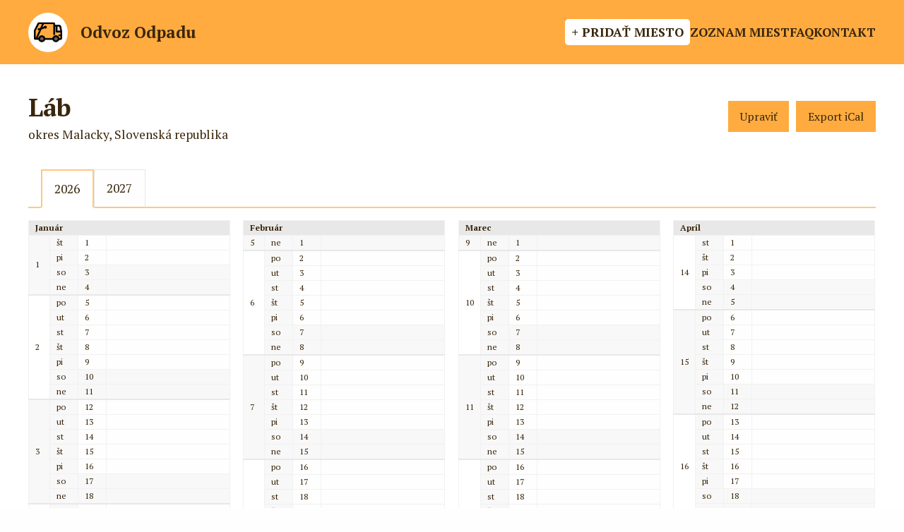

--- FILE ---
content_type: text/html;charset=UTF-8
request_url: https://odvoz-odpadu.eu/miesto/101-lab
body_size: 12746
content:
























<!DOCTYPE html>
<html class="no-js">
	<head>
		<title>Harmonogram - Láb - Odvoz Odpadu</title>
		
		<meta http-equiv='Content-Type' content='text/html; charset=UTF-8' />
		<meta name="keywords" content="harmonogram odvoz odpadu vývoz rozpis kalendár aplikácia app">
		<meta name="viewport" content="width=device-width, initial-scale=1, maximum-scale=1, user-scalable=0">
		<meta name="theme-color" content="#FFAB40">
		<meta name="msapplication-navbutton-color" content="#FFAB40">
		<meta name="apple-mobile-web-app-status-bar-style" content="#FFAB40">
		
		<meta property="og:url" content="https://odvoz-odpadu.eu" />
		<meta property="og:site_name" content="Odvoz Odpadu" />
		<meta property="og:type" content="website" />
		<meta property="og:title" content="Odvoz Odpadu" />
		<meta property="og:description" content="Harmonogram odvozu odpadu z rodinných domov pre obce a mestá. Nainštalujte si aplikáciu, zapnite si upozornenia a už nezabudnete naplniť alebo vyložiť kontajner na ulicu včas pred odvozom smetiarmi. Pozrite si zoznam miest a obcí alebo si pridajte harmonogram pre svoju obec." />
		<meta property="og:image" content="https://odvoz-odpadu.eu/images/odvoz-odpadu-fb-2.png" />
		<meta property="og:image:type" content="image/png" />
		<meta property="og:image:width" content="1200" />
		<meta property="og:image:height" content="630" />
		<meta property="og:locale" content="sk_SK" />
		
		
		<meta name="description" content="Harmonogram odvozu odpadu pre miesto Láb. Nastavte si miesto v aplikácii Odvoz Odpadu a budete upozornení na každý odvoz.">
	
		
		<link rel="shortcut icon" href="/favicon.ico" />
		
		<link rel="preconnect" href="https://fonts.googleapis.com">
<link rel="preconnect" href="https://fonts.gstatic.com" crossorigin>
<link href="https://fonts.googleapis.com/css2?family=PT+Serif:ital,wght@0,400;0,700;1,400;1,700&display=swap" rel="stylesheet">

<link rel="stylesheet" type="text/css" href="/css/lib/multiselect/multiselect.css">
<link rel="stylesheet" type="text/css" href="/css/lib/select2/select2.min.css?updated=1">

<link rel="stylesheet" type="text/css" href="/css/fontawesome/css/font-awesome.css">
<link rel="stylesheet" type="text/css" href="/css/fontawesome/css/custom.css">


 
<link rel="stylesheet" type="text/css" href="/css/lib/pickadate/default.css">
<link rel="stylesheet" type="text/css" href="/css/lib/pickadate/default.date.css">
<link rel="stylesheet" type="text/css" href="/css/lib/pickadate/default.time.css">



<link rel="stylesheet" type="text/css" href="/css/lib/foundation-6.4.3.min.css">
<!-- <link rel="stylesheet" href="https://cdnjs.cloudflare.com/ajax/libs/foundation/6.4.3/css/foundation.min.css" /> -->

<link rel="stylesheet" type="text/css" href="/css/style.css?updated=28">
<link rel="stylesheet" type="text/css" href="/css/print.css" media="print" />
		
		




















<script src="/js/lib/jquery-3.3.1.min.js"></script>

<script src="/js/lib/jquery.scrollTo-1.4.3.1-min.js"></script>
<script src="/js/lib/jquery.multiselect.js"></script>
<script src="/js/lib/select2/select2.min.js?updated=1"></script>
<script src="/js/lib/select2/sk.js"></script>
<script src="/js/lib/pickadate/picker.js"></script>
<script src="/js/lib/pickadate/picker.time.js"></script>
<script src="/js/lib/pickadate/picker.date.js"></script>
<script src="/js/lib/pickadate/legacy.js"></script>
<script src="/js/lib/pickadate/translations/sk_SK.js"></script>
<script src="/js/lib/jquery-ui/jquery-ui.min.js"></script>
<script src="/js/lib/jquery-ui/datepicker-sk.js"></script>
<script src="/js/lib/foundation/foundation-6.4.3.min.js"></script>
<!-- <script src="https://cdnjs.cloudflare.com/ajax/libs/foundation/6.4.3/js/foundation.min.js"></script> -->
<script src="/js/lib/foundation/vendor/what-input.min.js"></script>

<script src="/js/main.js?updated=8"></script>
<script src="/js/dataTable.js"></script>
<script src="/js/modal.js?updated=1"></script>

<script type="text/javascript">
var contextPath = '';
</script>
 
		
		
		<style type="text/css">
			
				.calendar-table tbody tr td.garbage-column .garbage-wrapper .gar-cal.garbage-komunalny {
					background-color: #262626 !important;
				}
			
				.calendar-table tbody tr td.garbage-column .garbage-wrapper .gar-cal.garbage-bio {
					background-color: #a26b4c !important;
				}
			
				.calendar-table tbody tr td.garbage-column .garbage-wrapper .gar-cal.garbage-plast {
					background-color: #fee600 !important;
				}
			
				.calendar-table tbody tr td.garbage-column .garbage-wrapper .gar-cal.garbage-papier {
					background-color: #3d78c1 !important;
				}
			
				.calendar-table tbody tr td.garbage-column .garbage-wrapper .gar-cal.garbage-sklo {
					background-color: #76b63b !important;
				}
			
				.calendar-table tbody tr td.garbage-column .garbage-wrapper .gar-cal.garbage-kov {
					background-color: #e61c29 !important;
				}
			
				.calendar-table tbody tr td.garbage-column .garbage-wrapper .gar-cal.garbage-tetrapak {
					background-color: #ff5620 !important;
				}
			
				.calendar-table tbody tr td.garbage-column .garbage-wrapper .gar-cal.garbage-olej {
					background-color: #e89b00 !important;
				}
			
				.calendar-table tbody tr td.garbage-column .garbage-wrapper .gar-cal.garbage-kuchynsky {
					background-color: #d7ad78 !important;
				}
			
				.calendar-table tbody tr td.garbage-column .garbage-wrapper .gar-cal.garbage-elektro {
					background-color: #f91881 !important;
				}
			
				.calendar-table tbody tr td.garbage-column .garbage-wrapper .gar-cal.garbage-nebezpecny {
					background-color: #9811af !important;
				}
			
				.calendar-table tbody tr td.garbage-column .garbage-wrapper .gar-cal.garbage-objemny {
					background-color: #009688 !important;
				}
			
				.calendar-table tbody tr td.garbage-column .garbage-wrapper .gar-cal.garbage-textil {
					background-color: #919191 !important;
				}
			
		</style>
	
	</head>
	<body>
	
		<div id="user-main" style="min-height: calc(100vh - 5rem)">
			<div id="android-app-banner">
				<div id="android-app-banner-wrapper">
					<div id="android-app-banner-close">
						&times;
					</div>
					<div id="android-app-banner-icon-wrapper">
						<img id="android-app-banner-icon" src="/images/garbage_truck.png">
					</div>
					<div id="android-app-banner-name">
						<span class="title">Odvoz Odpadu</span>
						<span class="subtitle">Aplikácia zadarmo</span>
					</div>
					<div id="android-app-banner-links">
						<a href="https://play.google.com/store/apps/details?id=sk.kuliha.garbage&utm_source=odvoz-odpadu&pcampaignid=pcampaignidMKT-Other-global-all-co-prtnr-py-PartBadge-Mar2515-1" target="_blank">Stiahnuť SK</a>
						<a href="https://play.google.com/store/apps/details?id=sk.kuliha.garbage.cz&pcampaignid=pcampaignidMKT-Other-global-all-co-prtnr-py-PartBadge-Mar2515-1" target="_blank">Stiahnuť CZ</a>
					</div>
				</div>
			</div>
			
				
				
					<div class="top-bar">
						<div class="menu-bar custom-show-for-2">
							<div onclick="window.location.href = '/';" style="cursor: pointer; display: flex; align-items: center; margin-left: 0;">
								<div class="img-wrapper" style="width: 56px; height: 56px;">
									<img src="/images/garbage_truck.png" style="max-width: 40px;" />
								</div>
								<span style="font-weight: bold; margin-left: 1rem; font-size: 1.3rem;">Odvoz Odpadu</span>
							</div>
							<div style="flex-grow: 1;"></div>
							<a class="link emphasized" href="/miesto/pridat">+ Pridať miesto</a>
							<a class="link" href="/zoznam">Zoznam miest</a>
							<a class="link" href="/faq">FAQ</a>
							<a class="link" href="javascript: void(0);" data-open="contactModal">Kontakt</a>
						</div>
						<div class="menu-bar custom-show-for-1">
							<div onclick="window.location.href = '/';" style="cursor: pointer; display: flex; align-items: center; margin-left: 0;">
								<div class="img-wrapper" style="width: 56px; height: 56px;">
									<img src="/images/garbage_truck.png" style="max-width: 40px;" />
								</div>
								<span style="font-weight: bold; margin-left: 1rem; font-size: 1.3rem;">Odvoz Odpadu</span>
							</div>
							<div style="flex-grow: 1;"></div>
							<div id="menu-toggle" style="cursor: pointer;" onclick="Main.openMenu();">
								<i class="fa fa-2x fa-bars"></i> 
							</div>
						</div>
					</div>
				
			
			
			<div class="grid-container full" style="width: 100%; margin: 0 0.5rem;">
				
		
		<div class="content-wrapper">
			<div class="content">
				<div data-nosnippet class="grid-x" style="margin-top: 1rem;">
					<div class="cell small-12">
						<div class="place-detail-header">
							<div id="place-name" style="flex-grow: 1;">
								<div>
									Láb
								</div>
								<div style="font-size: 1rem; font-weight: normal;">
									okres Malacky, Slovenská republika
								</div>
							</div>
							
								<div style="display: flex; flex-direction: row;">
									<a href="/miesto/101/upravit" class="button" style="margin: 0;">Upraviť</a>
									
										<button id="export-ical" class="button" style="margin: 0 0 0 10px; white-space: nowrap;">Export iCal</button>
									
								</div>
							
						</div>
						
						
						
						<div class="tabs-wrapper">
							<ul class="tabs" data-tabs id="year-tabs" data-deep-link="true" data-update-history="true" style="display: inline-block; vertical-align: middle;">
								<li class="tabs-title is-active"><a href="#rok-2026" aria-selected="true">2026</a></li>
								<li class="tabs-title"><a href="#rok-2027">2027</a></li>
							</ul>
						</div>
					</div>
				</div>
				
				<div data-nosnippet class="tabs-content" data-tabs-content="year-tabs" style="border: 0; background: none;">
					<div class="tabs-panel is-active" id="rok-2026" style="padding: 0; margin: 0 -0.5rem;">
						<div class="grid-x calendar-wrapper">
							





























	<div class="month-wrapper cell small-12 medium-6 large-3">
		<table class="calendar-table calendar-table-2026 unstriped">
			<thead>
				<tr>
					<th colspan="4" style="text-transform: capitalize;">
						január
					</th>
				</tr>
			</thead>
			<tbody>
				
				
					
					
					
					
					<tr data-date="1/1/2026" class=" ">
						
							<td class="week-column" rowspan="" data-week-number="1">
								1
							</td>
							
						
						<td class="day-column" data-week-number="1">
							št
						</td>
						<td class="date-column ">
							1
						</td>
						<td class="garbage-column  ">
							<div class="garbage-wrapper">
								
								
								
							</div>
						</td>
					</tr>
				
					
					
					
					
					<tr data-date="2/1/2026" class=" ">
						
						<td class="day-column" data-week-number="1">
							pi
						</td>
						<td class="date-column ">
							2
						</td>
						<td class="garbage-column  ">
							<div class="garbage-wrapper">
								
								
								
							</div>
						</td>
					</tr>
				
					
					
					
					
					<tr data-date="3/1/2026" class=" ">
						
						<td class="day-column" data-week-number="1">
							so
						</td>
						<td class="date-column weekend">
							3
						</td>
						<td class="garbage-column weekend ">
							<div class="garbage-wrapper">
								
								
								
							</div>
						</td>
					</tr>
				
					
					
					
					
					<tr data-date="4/1/2026" class=" ">
						
						<td class="day-column" data-week-number="1">
							ne
						</td>
						<td class="date-column weekend">
							4
						</td>
						<td class="garbage-column weekend ">
							<div class="garbage-wrapper">
								
								
								
							</div>
						</td>
					</tr>
				
					
					
					
					
					<tr data-date="5/1/2026" class=" week-start">
						
							<td class="week-column" rowspan="" data-week-number="2">
								2
							</td>
							
						
						<td class="day-column" data-week-number="2">
							po
						</td>
						<td class="date-column ">
							5
						</td>
						<td class="garbage-column  ">
							<div class="garbage-wrapper">
								
								
								
							</div>
						</td>
					</tr>
				
					
					
					
					
					<tr data-date="6/1/2026" class=" ">
						
						<td class="day-column" data-week-number="2">
							ut
						</td>
						<td class="date-column ">
							6
						</td>
						<td class="garbage-column  ">
							<div class="garbage-wrapper">
								
								
								
							</div>
						</td>
					</tr>
				
					
					
					
					
					<tr data-date="7/1/2026" class=" ">
						
						<td class="day-column" data-week-number="2">
							st
						</td>
						<td class="date-column ">
							7
						</td>
						<td class="garbage-column  ">
							<div class="garbage-wrapper">
								
								
								
							</div>
						</td>
					</tr>
				
					
					
					
					
					<tr data-date="8/1/2026" class=" ">
						
						<td class="day-column" data-week-number="2">
							št
						</td>
						<td class="date-column ">
							8
						</td>
						<td class="garbage-column  ">
							<div class="garbage-wrapper">
								
								
								
							</div>
						</td>
					</tr>
				
					
					
					
					
					<tr data-date="9/1/2026" class=" ">
						
						<td class="day-column" data-week-number="2">
							pi
						</td>
						<td class="date-column ">
							9
						</td>
						<td class="garbage-column  ">
							<div class="garbage-wrapper">
								
								
								
							</div>
						</td>
					</tr>
				
					
					
					
					
					<tr data-date="10/1/2026" class=" ">
						
						<td class="day-column" data-week-number="2">
							so
						</td>
						<td class="date-column weekend">
							10
						</td>
						<td class="garbage-column weekend ">
							<div class="garbage-wrapper">
								
								
								
							</div>
						</td>
					</tr>
				
					
					
					
					
					<tr data-date="11/1/2026" class=" ">
						
						<td class="day-column" data-week-number="2">
							ne
						</td>
						<td class="date-column weekend">
							11
						</td>
						<td class="garbage-column weekend ">
							<div class="garbage-wrapper">
								
								
								
							</div>
						</td>
					</tr>
				
					
					
					
					
					<tr data-date="12/1/2026" class=" week-start">
						
							<td class="week-column" rowspan="" data-week-number="3">
								3
							</td>
							
						
						<td class="day-column" data-week-number="3">
							po
						</td>
						<td class="date-column ">
							12
						</td>
						<td class="garbage-column  ">
							<div class="garbage-wrapper">
								
								
								
							</div>
						</td>
					</tr>
				
					
					
					
					
					<tr data-date="13/1/2026" class=" ">
						
						<td class="day-column" data-week-number="3">
							ut
						</td>
						<td class="date-column ">
							13
						</td>
						<td class="garbage-column  ">
							<div class="garbage-wrapper">
								
								
								
							</div>
						</td>
					</tr>
				
					
					
					
					
					<tr data-date="14/1/2026" class=" ">
						
						<td class="day-column" data-week-number="3">
							st
						</td>
						<td class="date-column ">
							14
						</td>
						<td class="garbage-column  ">
							<div class="garbage-wrapper">
								
								
								
							</div>
						</td>
					</tr>
				
					
					
					
					
					<tr data-date="15/1/2026" class=" ">
						
						<td class="day-column" data-week-number="3">
							št
						</td>
						<td class="date-column ">
							15
						</td>
						<td class="garbage-column  ">
							<div class="garbage-wrapper">
								
								
								
							</div>
						</td>
					</tr>
				
					
					
					
					
					<tr data-date="16/1/2026" class=" ">
						
						<td class="day-column" data-week-number="3">
							pi
						</td>
						<td class="date-column ">
							16
						</td>
						<td class="garbage-column  ">
							<div class="garbage-wrapper">
								
								
								
							</div>
						</td>
					</tr>
				
					
					
					
					
					<tr data-date="17/1/2026" class=" ">
						
						<td class="day-column" data-week-number="3">
							so
						</td>
						<td class="date-column weekend">
							17
						</td>
						<td class="garbage-column weekend ">
							<div class="garbage-wrapper">
								
								
								
							</div>
						</td>
					</tr>
				
					
					
					
					
					<tr data-date="18/1/2026" class=" ">
						
						<td class="day-column" data-week-number="3">
							ne
						</td>
						<td class="date-column weekend">
							18
						</td>
						<td class="garbage-column weekend ">
							<div class="garbage-wrapper">
								
								
								
							</div>
						</td>
					</tr>
				
					
					
					
					
					<tr data-date="19/1/2026" class=" week-start">
						
							<td class="week-column" rowspan="" data-week-number="4">
								4
							</td>
							
						
						<td class="day-column" data-week-number="4">
							po
						</td>
						<td class="date-column ">
							19
						</td>
						<td class="garbage-column  ">
							<div class="garbage-wrapper">
								
								
								
							</div>
						</td>
					</tr>
				
					
					
					
					
					<tr data-date="20/1/2026" class=" ">
						
						<td class="day-column" data-week-number="4">
							ut
						</td>
						<td class="date-column ">
							20
						</td>
						<td class="garbage-column  ">
							<div class="garbage-wrapper">
								
								
								
							</div>
						</td>
					</tr>
				
					
					
					
					
					<tr data-date="21/1/2026" class=" ">
						
						<td class="day-column" data-week-number="4">
							st
						</td>
						<td class="date-column ">
							21
						</td>
						<td class="garbage-column  ">
							<div class="garbage-wrapper">
								
								
								
							</div>
						</td>
					</tr>
				
					
					
					
					
					<tr data-date="22/1/2026" class=" ">
						
						<td class="day-column" data-week-number="4">
							št
						</td>
						<td class="date-column ">
							22
						</td>
						<td class="garbage-column  ">
							<div class="garbage-wrapper">
								
								
								
							</div>
						</td>
					</tr>
				
					
					
					
					
					<tr data-date="23/1/2026" class=" ">
						
						<td class="day-column" data-week-number="4">
							pi
						</td>
						<td class="date-column ">
							23
						</td>
						<td class="garbage-column  ">
							<div class="garbage-wrapper">
								
								
								
							</div>
						</td>
					</tr>
				
					
					
					
					
					<tr data-date="24/1/2026" class=" ">
						
						<td class="day-column" data-week-number="4">
							so
						</td>
						<td class="date-column weekend">
							24
						</td>
						<td class="garbage-column weekend ">
							<div class="garbage-wrapper">
								
								
								
							</div>
						</td>
					</tr>
				
					
					
					
					
					<tr data-date="25/1/2026" class=" ">
						
						<td class="day-column" data-week-number="4">
							ne
						</td>
						<td class="date-column weekend">
							25
						</td>
						<td class="garbage-column weekend ">
							<div class="garbage-wrapper">
								
								
								
							</div>
						</td>
					</tr>
				
					
					
					
					
					<tr data-date="26/1/2026" class=" week-start">
						
							<td class="week-column" rowspan="" data-week-number="5">
								5
							</td>
							
						
						<td class="day-column" data-week-number="5">
							po
						</td>
						<td class="date-column ">
							26
						</td>
						<td class="garbage-column  ">
							<div class="garbage-wrapper">
								
								
								
							</div>
						</td>
					</tr>
				
					
					
					
					
					<tr data-date="27/1/2026" class=" ">
						
						<td class="day-column" data-week-number="5">
							ut
						</td>
						<td class="date-column ">
							27
						</td>
						<td class="garbage-column  ">
							<div class="garbage-wrapper">
								
								
								
							</div>
						</td>
					</tr>
				
					
					
					
					
					<tr data-date="28/1/2026" class=" ">
						
						<td class="day-column" data-week-number="5">
							st
						</td>
						<td class="date-column ">
							28
						</td>
						<td class="garbage-column  ">
							<div class="garbage-wrapper">
								
								
								
							</div>
						</td>
					</tr>
				
					
					
					
					
					<tr data-date="29/1/2026" class=" ">
						
						<td class="day-column" data-week-number="5">
							št
						</td>
						<td class="date-column ">
							29
						</td>
						<td class="garbage-column  ">
							<div class="garbage-wrapper">
								
								
								
							</div>
						</td>
					</tr>
				
					
					
					
					
					<tr data-date="30/1/2026" class=" ">
						
						<td class="day-column" data-week-number="5">
							pi
						</td>
						<td class="date-column ">
							30
						</td>
						<td class="garbage-column  ">
							<div class="garbage-wrapper">
								
								
								
							</div>
						</td>
					</tr>
				
					
					
					
					
					<tr data-date="31/1/2026" class=" ">
						
						<td class="day-column" data-week-number="5">
							so
						</td>
						<td class="date-column weekend">
							31
						</td>
						<td class="garbage-column weekend ">
							<div class="garbage-wrapper">
								
								
								
							</div>
						</td>
					</tr>
				
			</tbody>
		</table>
	</div>

	<div class="month-wrapper cell small-12 medium-6 large-3">
		<table class="calendar-table calendar-table-2026 unstriped">
			<thead>
				<tr>
					<th colspan="4" style="text-transform: capitalize;">
						február
					</th>
				</tr>
			</thead>
			<tbody>
				
				
					
					
					
					
					<tr data-date="1/2/2026" class=" ">
						
							<td class="week-column" rowspan="" data-week-number="5">
								5
							</td>
							
						
						<td class="day-column" data-week-number="5">
							ne
						</td>
						<td class="date-column weekend">
							1
						</td>
						<td class="garbage-column weekend ">
							<div class="garbage-wrapper">
								
								
								
							</div>
						</td>
					</tr>
				
					
					
					
					
					<tr data-date="2/2/2026" class=" week-start">
						
							<td class="week-column" rowspan="" data-week-number="6">
								6
							</td>
							
						
						<td class="day-column" data-week-number="6">
							po
						</td>
						<td class="date-column ">
							2
						</td>
						<td class="garbage-column  ">
							<div class="garbage-wrapper">
								
								
								
							</div>
						</td>
					</tr>
				
					
					
					
					
					<tr data-date="3/2/2026" class=" ">
						
						<td class="day-column" data-week-number="6">
							ut
						</td>
						<td class="date-column ">
							3
						</td>
						<td class="garbage-column  ">
							<div class="garbage-wrapper">
								
								
								
							</div>
						</td>
					</tr>
				
					
					
					
					
					<tr data-date="4/2/2026" class=" ">
						
						<td class="day-column" data-week-number="6">
							st
						</td>
						<td class="date-column ">
							4
						</td>
						<td class="garbage-column  ">
							<div class="garbage-wrapper">
								
								
								
							</div>
						</td>
					</tr>
				
					
					
					
					
					<tr data-date="5/2/2026" class=" ">
						
						<td class="day-column" data-week-number="6">
							št
						</td>
						<td class="date-column ">
							5
						</td>
						<td class="garbage-column  ">
							<div class="garbage-wrapper">
								
								
								
							</div>
						</td>
					</tr>
				
					
					
					
					
					<tr data-date="6/2/2026" class=" ">
						
						<td class="day-column" data-week-number="6">
							pi
						</td>
						<td class="date-column ">
							6
						</td>
						<td class="garbage-column  ">
							<div class="garbage-wrapper">
								
								
								
							</div>
						</td>
					</tr>
				
					
					
					
					
					<tr data-date="7/2/2026" class=" ">
						
						<td class="day-column" data-week-number="6">
							so
						</td>
						<td class="date-column weekend">
							7
						</td>
						<td class="garbage-column weekend ">
							<div class="garbage-wrapper">
								
								
								
							</div>
						</td>
					</tr>
				
					
					
					
					
					<tr data-date="8/2/2026" class=" ">
						
						<td class="day-column" data-week-number="6">
							ne
						</td>
						<td class="date-column weekend">
							8
						</td>
						<td class="garbage-column weekend ">
							<div class="garbage-wrapper">
								
								
								
							</div>
						</td>
					</tr>
				
					
					
					
					
					<tr data-date="9/2/2026" class=" week-start">
						
							<td class="week-column" rowspan="" data-week-number="7">
								7
							</td>
							
						
						<td class="day-column" data-week-number="7">
							po
						</td>
						<td class="date-column ">
							9
						</td>
						<td class="garbage-column  ">
							<div class="garbage-wrapper">
								
								
								
							</div>
						</td>
					</tr>
				
					
					
					
					
					<tr data-date="10/2/2026" class=" ">
						
						<td class="day-column" data-week-number="7">
							ut
						</td>
						<td class="date-column ">
							10
						</td>
						<td class="garbage-column  ">
							<div class="garbage-wrapper">
								
								
								
							</div>
						</td>
					</tr>
				
					
					
					
					
					<tr data-date="11/2/2026" class=" ">
						
						<td class="day-column" data-week-number="7">
							st
						</td>
						<td class="date-column ">
							11
						</td>
						<td class="garbage-column  ">
							<div class="garbage-wrapper">
								
								
								
							</div>
						</td>
					</tr>
				
					
					
					
					
					<tr data-date="12/2/2026" class=" ">
						
						<td class="day-column" data-week-number="7">
							št
						</td>
						<td class="date-column ">
							12
						</td>
						<td class="garbage-column  ">
							<div class="garbage-wrapper">
								
								
								
							</div>
						</td>
					</tr>
				
					
					
					
					
					<tr data-date="13/2/2026" class=" ">
						
						<td class="day-column" data-week-number="7">
							pi
						</td>
						<td class="date-column ">
							13
						</td>
						<td class="garbage-column  ">
							<div class="garbage-wrapper">
								
								
								
							</div>
						</td>
					</tr>
				
					
					
					
					
					<tr data-date="14/2/2026" class=" ">
						
						<td class="day-column" data-week-number="7">
							so
						</td>
						<td class="date-column weekend">
							14
						</td>
						<td class="garbage-column weekend ">
							<div class="garbage-wrapper">
								
								
								
							</div>
						</td>
					</tr>
				
					
					
					
					
					<tr data-date="15/2/2026" class=" ">
						
						<td class="day-column" data-week-number="7">
							ne
						</td>
						<td class="date-column weekend">
							15
						</td>
						<td class="garbage-column weekend ">
							<div class="garbage-wrapper">
								
								
								
							</div>
						</td>
					</tr>
				
					
					
					
					
					<tr data-date="16/2/2026" class=" week-start">
						
							<td class="week-column" rowspan="" data-week-number="8">
								8
							</td>
							
						
						<td class="day-column" data-week-number="8">
							po
						</td>
						<td class="date-column ">
							16
						</td>
						<td class="garbage-column  ">
							<div class="garbage-wrapper">
								
								
								
							</div>
						</td>
					</tr>
				
					
					
					
					
					<tr data-date="17/2/2026" class=" ">
						
						<td class="day-column" data-week-number="8">
							ut
						</td>
						<td class="date-column ">
							17
						</td>
						<td class="garbage-column  ">
							<div class="garbage-wrapper">
								
								
								
							</div>
						</td>
					</tr>
				
					
					
					
					
					<tr data-date="18/2/2026" class=" ">
						
						<td class="day-column" data-week-number="8">
							st
						</td>
						<td class="date-column ">
							18
						</td>
						<td class="garbage-column  ">
							<div class="garbage-wrapper">
								
								
								
							</div>
						</td>
					</tr>
				
					
					
					
					
					<tr data-date="19/2/2026" class=" ">
						
						<td class="day-column" data-week-number="8">
							št
						</td>
						<td class="date-column ">
							19
						</td>
						<td class="garbage-column  ">
							<div class="garbage-wrapper">
								
								
								
							</div>
						</td>
					</tr>
				
					
					
					
					
					<tr data-date="20/2/2026" class=" ">
						
						<td class="day-column" data-week-number="8">
							pi
						</td>
						<td class="date-column ">
							20
						</td>
						<td class="garbage-column  ">
							<div class="garbage-wrapper">
								
								
								
							</div>
						</td>
					</tr>
				
					
					
					
					
					<tr data-date="21/2/2026" class=" ">
						
						<td class="day-column" data-week-number="8">
							so
						</td>
						<td class="date-column weekend">
							21
						</td>
						<td class="garbage-column weekend ">
							<div class="garbage-wrapper">
								
								
								
							</div>
						</td>
					</tr>
				
					
					
					
					
					<tr data-date="22/2/2026" class=" ">
						
						<td class="day-column" data-week-number="8">
							ne
						</td>
						<td class="date-column weekend">
							22
						</td>
						<td class="garbage-column weekend ">
							<div class="garbage-wrapper">
								
								
								
							</div>
						</td>
					</tr>
				
					
					
					
					
					<tr data-date="23/2/2026" class=" week-start">
						
							<td class="week-column" rowspan="" data-week-number="9">
								9
							</td>
							
						
						<td class="day-column" data-week-number="9">
							po
						</td>
						<td class="date-column ">
							23
						</td>
						<td class="garbage-column  ">
							<div class="garbage-wrapper">
								
								
								
							</div>
						</td>
					</tr>
				
					
					
					
					
					<tr data-date="24/2/2026" class=" ">
						
						<td class="day-column" data-week-number="9">
							ut
						</td>
						<td class="date-column ">
							24
						</td>
						<td class="garbage-column  ">
							<div class="garbage-wrapper">
								
								
								
							</div>
						</td>
					</tr>
				
					
					
					
					
					<tr data-date="25/2/2026" class=" ">
						
						<td class="day-column" data-week-number="9">
							st
						</td>
						<td class="date-column ">
							25
						</td>
						<td class="garbage-column  ">
							<div class="garbage-wrapper">
								
								
								
							</div>
						</td>
					</tr>
				
					
					
					
					
					<tr data-date="26/2/2026" class=" ">
						
						<td class="day-column" data-week-number="9">
							št
						</td>
						<td class="date-column ">
							26
						</td>
						<td class="garbage-column  ">
							<div class="garbage-wrapper">
								
								
								
							</div>
						</td>
					</tr>
				
					
					
					
					
					<tr data-date="27/2/2026" class=" ">
						
						<td class="day-column" data-week-number="9">
							pi
						</td>
						<td class="date-column ">
							27
						</td>
						<td class="garbage-column  ">
							<div class="garbage-wrapper">
								
								
								
							</div>
						</td>
					</tr>
				
					
					
					
					
					<tr data-date="28/2/2026" class=" ">
						
						<td class="day-column" data-week-number="9">
							so
						</td>
						<td class="date-column weekend">
							28
						</td>
						<td class="garbage-column weekend ">
							<div class="garbage-wrapper">
								
								
								
							</div>
						</td>
					</tr>
				
			</tbody>
		</table>
	</div>

	<div class="month-wrapper cell small-12 medium-6 large-3">
		<table class="calendar-table calendar-table-2026 unstriped">
			<thead>
				<tr>
					<th colspan="4" style="text-transform: capitalize;">
						marec
					</th>
				</tr>
			</thead>
			<tbody>
				
				
					
					
					
					
					<tr data-date="1/3/2026" class=" ">
						
							<td class="week-column" rowspan="" data-week-number="9">
								9
							</td>
							
						
						<td class="day-column" data-week-number="9">
							ne
						</td>
						<td class="date-column weekend">
							1
						</td>
						<td class="garbage-column weekend ">
							<div class="garbage-wrapper">
								
								
								
							</div>
						</td>
					</tr>
				
					
					
					
					
					<tr data-date="2/3/2026" class=" week-start">
						
							<td class="week-column" rowspan="" data-week-number="10">
								10
							</td>
							
						
						<td class="day-column" data-week-number="10">
							po
						</td>
						<td class="date-column ">
							2
						</td>
						<td class="garbage-column  ">
							<div class="garbage-wrapper">
								
								
								
							</div>
						</td>
					</tr>
				
					
					
					
					
					<tr data-date="3/3/2026" class=" ">
						
						<td class="day-column" data-week-number="10">
							ut
						</td>
						<td class="date-column ">
							3
						</td>
						<td class="garbage-column  ">
							<div class="garbage-wrapper">
								
								
								
							</div>
						</td>
					</tr>
				
					
					
					
					
					<tr data-date="4/3/2026" class=" ">
						
						<td class="day-column" data-week-number="10">
							st
						</td>
						<td class="date-column ">
							4
						</td>
						<td class="garbage-column  ">
							<div class="garbage-wrapper">
								
								
								
							</div>
						</td>
					</tr>
				
					
					
					
					
					<tr data-date="5/3/2026" class=" ">
						
						<td class="day-column" data-week-number="10">
							št
						</td>
						<td class="date-column ">
							5
						</td>
						<td class="garbage-column  ">
							<div class="garbage-wrapper">
								
								
								
							</div>
						</td>
					</tr>
				
					
					
					
					
					<tr data-date="6/3/2026" class=" ">
						
						<td class="day-column" data-week-number="10">
							pi
						</td>
						<td class="date-column ">
							6
						</td>
						<td class="garbage-column  ">
							<div class="garbage-wrapper">
								
								
								
							</div>
						</td>
					</tr>
				
					
					
					
					
					<tr data-date="7/3/2026" class=" ">
						
						<td class="day-column" data-week-number="10">
							so
						</td>
						<td class="date-column weekend">
							7
						</td>
						<td class="garbage-column weekend ">
							<div class="garbage-wrapper">
								
								
								
							</div>
						</td>
					</tr>
				
					
					
					
					
					<tr data-date="8/3/2026" class=" ">
						
						<td class="day-column" data-week-number="10">
							ne
						</td>
						<td class="date-column weekend">
							8
						</td>
						<td class="garbage-column weekend ">
							<div class="garbage-wrapper">
								
								
								
							</div>
						</td>
					</tr>
				
					
					
					
					
					<tr data-date="9/3/2026" class=" week-start">
						
							<td class="week-column" rowspan="" data-week-number="11">
								11
							</td>
							
						
						<td class="day-column" data-week-number="11">
							po
						</td>
						<td class="date-column ">
							9
						</td>
						<td class="garbage-column  ">
							<div class="garbage-wrapper">
								
								
								
							</div>
						</td>
					</tr>
				
					
					
					
					
					<tr data-date="10/3/2026" class=" ">
						
						<td class="day-column" data-week-number="11">
							ut
						</td>
						<td class="date-column ">
							10
						</td>
						<td class="garbage-column  ">
							<div class="garbage-wrapper">
								
								
								
							</div>
						</td>
					</tr>
				
					
					
					
					
					<tr data-date="11/3/2026" class=" ">
						
						<td class="day-column" data-week-number="11">
							st
						</td>
						<td class="date-column ">
							11
						</td>
						<td class="garbage-column  ">
							<div class="garbage-wrapper">
								
								
								
							</div>
						</td>
					</tr>
				
					
					
					
					
					<tr data-date="12/3/2026" class=" ">
						
						<td class="day-column" data-week-number="11">
							št
						</td>
						<td class="date-column ">
							12
						</td>
						<td class="garbage-column  ">
							<div class="garbage-wrapper">
								
								
								
							</div>
						</td>
					</tr>
				
					
					
					
					
					<tr data-date="13/3/2026" class=" ">
						
						<td class="day-column" data-week-number="11">
							pi
						</td>
						<td class="date-column ">
							13
						</td>
						<td class="garbage-column  ">
							<div class="garbage-wrapper">
								
								
								
							</div>
						</td>
					</tr>
				
					
					
					
					
					<tr data-date="14/3/2026" class=" ">
						
						<td class="day-column" data-week-number="11">
							so
						</td>
						<td class="date-column weekend">
							14
						</td>
						<td class="garbage-column weekend ">
							<div class="garbage-wrapper">
								
								
								
							</div>
						</td>
					</tr>
				
					
					
					
					
					<tr data-date="15/3/2026" class=" ">
						
						<td class="day-column" data-week-number="11">
							ne
						</td>
						<td class="date-column weekend">
							15
						</td>
						<td class="garbage-column weekend ">
							<div class="garbage-wrapper">
								
								
								
							</div>
						</td>
					</tr>
				
					
					
					
					
					<tr data-date="16/3/2026" class=" week-start">
						
							<td class="week-column" rowspan="" data-week-number="12">
								12
							</td>
							
						
						<td class="day-column" data-week-number="12">
							po
						</td>
						<td class="date-column ">
							16
						</td>
						<td class="garbage-column  ">
							<div class="garbage-wrapper">
								
								
								
							</div>
						</td>
					</tr>
				
					
					
					
					
					<tr data-date="17/3/2026" class=" ">
						
						<td class="day-column" data-week-number="12">
							ut
						</td>
						<td class="date-column ">
							17
						</td>
						<td class="garbage-column  ">
							<div class="garbage-wrapper">
								
								
								
							</div>
						</td>
					</tr>
				
					
					
					
					
					<tr data-date="18/3/2026" class=" ">
						
						<td class="day-column" data-week-number="12">
							st
						</td>
						<td class="date-column ">
							18
						</td>
						<td class="garbage-column  ">
							<div class="garbage-wrapper">
								
								
								
							</div>
						</td>
					</tr>
				
					
					
					
					
					<tr data-date="19/3/2026" class=" ">
						
						<td class="day-column" data-week-number="12">
							št
						</td>
						<td class="date-column ">
							19
						</td>
						<td class="garbage-column  ">
							<div class="garbage-wrapper">
								
								
								
							</div>
						</td>
					</tr>
				
					
					
					
					
					<tr data-date="20/3/2026" class=" ">
						
						<td class="day-column" data-week-number="12">
							pi
						</td>
						<td class="date-column ">
							20
						</td>
						<td class="garbage-column  ">
							<div class="garbage-wrapper">
								
								
								
							</div>
						</td>
					</tr>
				
					
					
					
					
					<tr data-date="21/3/2026" class=" ">
						
						<td class="day-column" data-week-number="12">
							so
						</td>
						<td class="date-column weekend">
							21
						</td>
						<td class="garbage-column weekend ">
							<div class="garbage-wrapper">
								
								
								
							</div>
						</td>
					</tr>
				
					
					
					
					
					<tr data-date="22/3/2026" class=" ">
						
						<td class="day-column" data-week-number="12">
							ne
						</td>
						<td class="date-column weekend">
							22
						</td>
						<td class="garbage-column weekend ">
							<div class="garbage-wrapper">
								
								
								
							</div>
						</td>
					</tr>
				
					
					
					
					
					<tr data-date="23/3/2026" class=" week-start">
						
							<td class="week-column" rowspan="" data-week-number="13">
								13
							</td>
							
						
						<td class="day-column" data-week-number="13">
							po
						</td>
						<td class="date-column ">
							23
						</td>
						<td class="garbage-column  ">
							<div class="garbage-wrapper">
								
								
								
							</div>
						</td>
					</tr>
				
					
					
					
					
					<tr data-date="24/3/2026" class=" ">
						
						<td class="day-column" data-week-number="13">
							ut
						</td>
						<td class="date-column ">
							24
						</td>
						<td class="garbage-column  ">
							<div class="garbage-wrapper">
								
								
								
							</div>
						</td>
					</tr>
				
					
					
					
					
					<tr data-date="25/3/2026" class=" ">
						
						<td class="day-column" data-week-number="13">
							st
						</td>
						<td class="date-column ">
							25
						</td>
						<td class="garbage-column  ">
							<div class="garbage-wrapper">
								
								
								
							</div>
						</td>
					</tr>
				
					
					
					
					
					<tr data-date="26/3/2026" class=" ">
						
						<td class="day-column" data-week-number="13">
							št
						</td>
						<td class="date-column ">
							26
						</td>
						<td class="garbage-column  ">
							<div class="garbage-wrapper">
								
								
								
							</div>
						</td>
					</tr>
				
					
					
					
					
					<tr data-date="27/3/2026" class=" ">
						
						<td class="day-column" data-week-number="13">
							pi
						</td>
						<td class="date-column ">
							27
						</td>
						<td class="garbage-column  ">
							<div class="garbage-wrapper">
								
								
								
							</div>
						</td>
					</tr>
				
					
					
					
					
					<tr data-date="28/3/2026" class=" ">
						
						<td class="day-column" data-week-number="13">
							so
						</td>
						<td class="date-column weekend">
							28
						</td>
						<td class="garbage-column weekend ">
							<div class="garbage-wrapper">
								
								
								
							</div>
						</td>
					</tr>
				
					
					
					
					
					<tr data-date="29/3/2026" class=" ">
						
						<td class="day-column" data-week-number="13">
							ne
						</td>
						<td class="date-column weekend">
							29
						</td>
						<td class="garbage-column weekend ">
							<div class="garbage-wrapper">
								
								
								
							</div>
						</td>
					</tr>
				
					
					
					
					
					<tr data-date="30/3/2026" class=" week-start">
						
							<td class="week-column" rowspan="" data-week-number="14">
								14
							</td>
							
						
						<td class="day-column" data-week-number="14">
							po
						</td>
						<td class="date-column ">
							30
						</td>
						<td class="garbage-column  ">
							<div class="garbage-wrapper">
								
								
								
							</div>
						</td>
					</tr>
				
					
					
					
					
					<tr data-date="31/3/2026" class=" ">
						
						<td class="day-column" data-week-number="14">
							ut
						</td>
						<td class="date-column ">
							31
						</td>
						<td class="garbage-column  ">
							<div class="garbage-wrapper">
								
								
								
							</div>
						</td>
					</tr>
				
			</tbody>
		</table>
	</div>

	<div class="month-wrapper cell small-12 medium-6 large-3">
		<table class="calendar-table calendar-table-2026 unstriped">
			<thead>
				<tr>
					<th colspan="4" style="text-transform: capitalize;">
						apríl
					</th>
				</tr>
			</thead>
			<tbody>
				
				
					
					
					
					
					<tr data-date="1/4/2026" class=" ">
						
							<td class="week-column" rowspan="" data-week-number="14">
								14
							</td>
							
						
						<td class="day-column" data-week-number="14">
							st
						</td>
						<td class="date-column ">
							1
						</td>
						<td class="garbage-column  ">
							<div class="garbage-wrapper">
								
								
								
							</div>
						</td>
					</tr>
				
					
					
					
					
					<tr data-date="2/4/2026" class=" ">
						
						<td class="day-column" data-week-number="14">
							št
						</td>
						<td class="date-column ">
							2
						</td>
						<td class="garbage-column  ">
							<div class="garbage-wrapper">
								
								
								
							</div>
						</td>
					</tr>
				
					
					
					
					
					<tr data-date="3/4/2026" class=" ">
						
						<td class="day-column" data-week-number="14">
							pi
						</td>
						<td class="date-column ">
							3
						</td>
						<td class="garbage-column  ">
							<div class="garbage-wrapper">
								
								
								
							</div>
						</td>
					</tr>
				
					
					
					
					
					<tr data-date="4/4/2026" class=" ">
						
						<td class="day-column" data-week-number="14">
							so
						</td>
						<td class="date-column weekend">
							4
						</td>
						<td class="garbage-column weekend ">
							<div class="garbage-wrapper">
								
								
								
							</div>
						</td>
					</tr>
				
					
					
					
					
					<tr data-date="5/4/2026" class=" ">
						
						<td class="day-column" data-week-number="14">
							ne
						</td>
						<td class="date-column weekend">
							5
						</td>
						<td class="garbage-column weekend ">
							<div class="garbage-wrapper">
								
								
								
							</div>
						</td>
					</tr>
				
					
					
					
					
					<tr data-date="6/4/2026" class=" week-start">
						
							<td class="week-column" rowspan="" data-week-number="15">
								15
							</td>
							
						
						<td class="day-column" data-week-number="15">
							po
						</td>
						<td class="date-column ">
							6
						</td>
						<td class="garbage-column  ">
							<div class="garbage-wrapper">
								
								
								
							</div>
						</td>
					</tr>
				
					
					
					
					
					<tr data-date="7/4/2026" class=" ">
						
						<td class="day-column" data-week-number="15">
							ut
						</td>
						<td class="date-column ">
							7
						</td>
						<td class="garbage-column  ">
							<div class="garbage-wrapper">
								
								
								
							</div>
						</td>
					</tr>
				
					
					
					
					
					<tr data-date="8/4/2026" class=" ">
						
						<td class="day-column" data-week-number="15">
							st
						</td>
						<td class="date-column ">
							8
						</td>
						<td class="garbage-column  ">
							<div class="garbage-wrapper">
								
								
								
							</div>
						</td>
					</tr>
				
					
					
					
					
					<tr data-date="9/4/2026" class=" ">
						
						<td class="day-column" data-week-number="15">
							št
						</td>
						<td class="date-column ">
							9
						</td>
						<td class="garbage-column  ">
							<div class="garbage-wrapper">
								
								
								
							</div>
						</td>
					</tr>
				
					
					
					
					
					<tr data-date="10/4/2026" class=" ">
						
						<td class="day-column" data-week-number="15">
							pi
						</td>
						<td class="date-column ">
							10
						</td>
						<td class="garbage-column  ">
							<div class="garbage-wrapper">
								
								
								
							</div>
						</td>
					</tr>
				
					
					
					
					
					<tr data-date="11/4/2026" class=" ">
						
						<td class="day-column" data-week-number="15">
							so
						</td>
						<td class="date-column weekend">
							11
						</td>
						<td class="garbage-column weekend ">
							<div class="garbage-wrapper">
								
								
								
							</div>
						</td>
					</tr>
				
					
					
					
					
					<tr data-date="12/4/2026" class=" ">
						
						<td class="day-column" data-week-number="15">
							ne
						</td>
						<td class="date-column weekend">
							12
						</td>
						<td class="garbage-column weekend ">
							<div class="garbage-wrapper">
								
								
								
							</div>
						</td>
					</tr>
				
					
					
					
					
					<tr data-date="13/4/2026" class=" week-start">
						
							<td class="week-column" rowspan="" data-week-number="16">
								16
							</td>
							
						
						<td class="day-column" data-week-number="16">
							po
						</td>
						<td class="date-column ">
							13
						</td>
						<td class="garbage-column  ">
							<div class="garbage-wrapper">
								
								
								
							</div>
						</td>
					</tr>
				
					
					
					
					
					<tr data-date="14/4/2026" class=" ">
						
						<td class="day-column" data-week-number="16">
							ut
						</td>
						<td class="date-column ">
							14
						</td>
						<td class="garbage-column  ">
							<div class="garbage-wrapper">
								
								
								
							</div>
						</td>
					</tr>
				
					
					
					
					
					<tr data-date="15/4/2026" class=" ">
						
						<td class="day-column" data-week-number="16">
							st
						</td>
						<td class="date-column ">
							15
						</td>
						<td class="garbage-column  ">
							<div class="garbage-wrapper">
								
								
								
							</div>
						</td>
					</tr>
				
					
					
					
					
					<tr data-date="16/4/2026" class=" ">
						
						<td class="day-column" data-week-number="16">
							št
						</td>
						<td class="date-column ">
							16
						</td>
						<td class="garbage-column  ">
							<div class="garbage-wrapper">
								
								
								
							</div>
						</td>
					</tr>
				
					
					
					
					
					<tr data-date="17/4/2026" class=" ">
						
						<td class="day-column" data-week-number="16">
							pi
						</td>
						<td class="date-column ">
							17
						</td>
						<td class="garbage-column  ">
							<div class="garbage-wrapper">
								
								
								
							</div>
						</td>
					</tr>
				
					
					
					
					
					<tr data-date="18/4/2026" class=" ">
						
						<td class="day-column" data-week-number="16">
							so
						</td>
						<td class="date-column weekend">
							18
						</td>
						<td class="garbage-column weekend ">
							<div class="garbage-wrapper">
								
								
								
							</div>
						</td>
					</tr>
				
					
					
					
					
					<tr data-date="19/4/2026" class=" ">
						
						<td class="day-column" data-week-number="16">
							ne
						</td>
						<td class="date-column weekend">
							19
						</td>
						<td class="garbage-column weekend ">
							<div class="garbage-wrapper">
								
								
								
							</div>
						</td>
					</tr>
				
					
					
					
					
					<tr data-date="20/4/2026" class=" week-start">
						
							<td class="week-column" rowspan="" data-week-number="17">
								17
							</td>
							
						
						<td class="day-column" data-week-number="17">
							po
						</td>
						<td class="date-column ">
							20
						</td>
						<td class="garbage-column  ">
							<div class="garbage-wrapper">
								
								
								
							</div>
						</td>
					</tr>
				
					
					
					
					
					<tr data-date="21/4/2026" class=" ">
						
						<td class="day-column" data-week-number="17">
							ut
						</td>
						<td class="date-column ">
							21
						</td>
						<td class="garbage-column  ">
							<div class="garbage-wrapper">
								
								
								
							</div>
						</td>
					</tr>
				
					
					
					
					
					<tr data-date="22/4/2026" class=" ">
						
						<td class="day-column" data-week-number="17">
							st
						</td>
						<td class="date-column ">
							22
						</td>
						<td class="garbage-column  ">
							<div class="garbage-wrapper">
								
								
								
							</div>
						</td>
					</tr>
				
					
					
					
					
					<tr data-date="23/4/2026" class=" ">
						
						<td class="day-column" data-week-number="17">
							št
						</td>
						<td class="date-column ">
							23
						</td>
						<td class="garbage-column  ">
							<div class="garbage-wrapper">
								
								
								
							</div>
						</td>
					</tr>
				
					
					
					
					
					<tr data-date="24/4/2026" class=" ">
						
						<td class="day-column" data-week-number="17">
							pi
						</td>
						<td class="date-column ">
							24
						</td>
						<td class="garbage-column  ">
							<div class="garbage-wrapper">
								
								
								
							</div>
						</td>
					</tr>
				
					
					
					
					
					<tr data-date="25/4/2026" class=" ">
						
						<td class="day-column" data-week-number="17">
							so
						</td>
						<td class="date-column weekend">
							25
						</td>
						<td class="garbage-column weekend ">
							<div class="garbage-wrapper">
								
								
								
							</div>
						</td>
					</tr>
				
					
					
					
					
					<tr data-date="26/4/2026" class=" ">
						
						<td class="day-column" data-week-number="17">
							ne
						</td>
						<td class="date-column weekend">
							26
						</td>
						<td class="garbage-column weekend ">
							<div class="garbage-wrapper">
								
								
								
							</div>
						</td>
					</tr>
				
					
					
					
					
					<tr data-date="27/4/2026" class=" week-start">
						
							<td class="week-column" rowspan="" data-week-number="18">
								18
							</td>
							
						
						<td class="day-column" data-week-number="18">
							po
						</td>
						<td class="date-column ">
							27
						</td>
						<td class="garbage-column  ">
							<div class="garbage-wrapper">
								
								
								
							</div>
						</td>
					</tr>
				
					
					
					
					
					<tr data-date="28/4/2026" class=" ">
						
						<td class="day-column" data-week-number="18">
							ut
						</td>
						<td class="date-column ">
							28
						</td>
						<td class="garbage-column  ">
							<div class="garbage-wrapper">
								
								
								
							</div>
						</td>
					</tr>
				
					
					
					
					
					<tr data-date="29/4/2026" class=" ">
						
						<td class="day-column" data-week-number="18">
							st
						</td>
						<td class="date-column ">
							29
						</td>
						<td class="garbage-column  ">
							<div class="garbage-wrapper">
								
								
								
							</div>
						</td>
					</tr>
				
					
					
					
					
					<tr data-date="30/4/2026" class=" ">
						
						<td class="day-column" data-week-number="18">
							št
						</td>
						<td class="date-column ">
							30
						</td>
						<td class="garbage-column  ">
							<div class="garbage-wrapper">
								
								
								
							</div>
						</td>
					</tr>
				
			</tbody>
		</table>
	</div>

	<div class="month-wrapper cell small-12 medium-6 large-3">
		<table class="calendar-table calendar-table-2026 unstriped">
			<thead>
				<tr>
					<th colspan="4" style="text-transform: capitalize;">
						máj
					</th>
				</tr>
			</thead>
			<tbody>
				
				
					
					
					
					
					<tr data-date="1/5/2026" class=" ">
						
							<td class="week-column" rowspan="" data-week-number="18">
								18
							</td>
							
						
						<td class="day-column" data-week-number="18">
							pi
						</td>
						<td class="date-column ">
							1
						</td>
						<td class="garbage-column  ">
							<div class="garbage-wrapper">
								
								
								
							</div>
						</td>
					</tr>
				
					
					
					
					
					<tr data-date="2/5/2026" class=" ">
						
						<td class="day-column" data-week-number="18">
							so
						</td>
						<td class="date-column weekend">
							2
						</td>
						<td class="garbage-column weekend ">
							<div class="garbage-wrapper">
								
								
								
							</div>
						</td>
					</tr>
				
					
					
					
					
					<tr data-date="3/5/2026" class=" ">
						
						<td class="day-column" data-week-number="18">
							ne
						</td>
						<td class="date-column weekend">
							3
						</td>
						<td class="garbage-column weekend ">
							<div class="garbage-wrapper">
								
								
								
							</div>
						</td>
					</tr>
				
					
					
					
					
					<tr data-date="4/5/2026" class=" week-start">
						
							<td class="week-column" rowspan="" data-week-number="19">
								19
							</td>
							
						
						<td class="day-column" data-week-number="19">
							po
						</td>
						<td class="date-column ">
							4
						</td>
						<td class="garbage-column  ">
							<div class="garbage-wrapper">
								
								
								
							</div>
						</td>
					</tr>
				
					
					
					
					
					<tr data-date="5/5/2026" class=" ">
						
						<td class="day-column" data-week-number="19">
							ut
						</td>
						<td class="date-column ">
							5
						</td>
						<td class="garbage-column  ">
							<div class="garbage-wrapper">
								
								
								
							</div>
						</td>
					</tr>
				
					
					
					
					
					<tr data-date="6/5/2026" class=" ">
						
						<td class="day-column" data-week-number="19">
							st
						</td>
						<td class="date-column ">
							6
						</td>
						<td class="garbage-column  ">
							<div class="garbage-wrapper">
								
								
								
							</div>
						</td>
					</tr>
				
					
					
					
					
					<tr data-date="7/5/2026" class=" ">
						
						<td class="day-column" data-week-number="19">
							št
						</td>
						<td class="date-column ">
							7
						</td>
						<td class="garbage-column  ">
							<div class="garbage-wrapper">
								
								
								
							</div>
						</td>
					</tr>
				
					
					
					
					
					<tr data-date="8/5/2026" class=" ">
						
						<td class="day-column" data-week-number="19">
							pi
						</td>
						<td class="date-column ">
							8
						</td>
						<td class="garbage-column  ">
							<div class="garbage-wrapper">
								
								
								
							</div>
						</td>
					</tr>
				
					
					
					
					
					<tr data-date="9/5/2026" class=" ">
						
						<td class="day-column" data-week-number="19">
							so
						</td>
						<td class="date-column weekend">
							9
						</td>
						<td class="garbage-column weekend ">
							<div class="garbage-wrapper">
								
								
								
							</div>
						</td>
					</tr>
				
					
					
					
					
					<tr data-date="10/5/2026" class=" ">
						
						<td class="day-column" data-week-number="19">
							ne
						</td>
						<td class="date-column weekend">
							10
						</td>
						<td class="garbage-column weekend ">
							<div class="garbage-wrapper">
								
								
								
							</div>
						</td>
					</tr>
				
					
					
					
					
					<tr data-date="11/5/2026" class=" week-start">
						
							<td class="week-column" rowspan="" data-week-number="20">
								20
							</td>
							
						
						<td class="day-column" data-week-number="20">
							po
						</td>
						<td class="date-column ">
							11
						</td>
						<td class="garbage-column  ">
							<div class="garbage-wrapper">
								
								
								
							</div>
						</td>
					</tr>
				
					
					
					
					
					<tr data-date="12/5/2026" class=" ">
						
						<td class="day-column" data-week-number="20">
							ut
						</td>
						<td class="date-column ">
							12
						</td>
						<td class="garbage-column  ">
							<div class="garbage-wrapper">
								
								
								
							</div>
						</td>
					</tr>
				
					
					
					
					
					<tr data-date="13/5/2026" class=" ">
						
						<td class="day-column" data-week-number="20">
							st
						</td>
						<td class="date-column ">
							13
						</td>
						<td class="garbage-column  ">
							<div class="garbage-wrapper">
								
								
								
							</div>
						</td>
					</tr>
				
					
					
					
					
					<tr data-date="14/5/2026" class=" ">
						
						<td class="day-column" data-week-number="20">
							št
						</td>
						<td class="date-column ">
							14
						</td>
						<td class="garbage-column  ">
							<div class="garbage-wrapper">
								
								
								
							</div>
						</td>
					</tr>
				
					
					
					
					
					<tr data-date="15/5/2026" class=" ">
						
						<td class="day-column" data-week-number="20">
							pi
						</td>
						<td class="date-column ">
							15
						</td>
						<td class="garbage-column  ">
							<div class="garbage-wrapper">
								
								
								
							</div>
						</td>
					</tr>
				
					
					
					
					
					<tr data-date="16/5/2026" class=" ">
						
						<td class="day-column" data-week-number="20">
							so
						</td>
						<td class="date-column weekend">
							16
						</td>
						<td class="garbage-column weekend ">
							<div class="garbage-wrapper">
								
								
								
							</div>
						</td>
					</tr>
				
					
					
					
					
					<tr data-date="17/5/2026" class=" ">
						
						<td class="day-column" data-week-number="20">
							ne
						</td>
						<td class="date-column weekend">
							17
						</td>
						<td class="garbage-column weekend ">
							<div class="garbage-wrapper">
								
								
								
							</div>
						</td>
					</tr>
				
					
					
					
					
					<tr data-date="18/5/2026" class=" week-start">
						
							<td class="week-column" rowspan="" data-week-number="21">
								21
							</td>
							
						
						<td class="day-column" data-week-number="21">
							po
						</td>
						<td class="date-column ">
							18
						</td>
						<td class="garbage-column  ">
							<div class="garbage-wrapper">
								
								
								
							</div>
						</td>
					</tr>
				
					
					
					
					
					<tr data-date="19/5/2026" class=" ">
						
						<td class="day-column" data-week-number="21">
							ut
						</td>
						<td class="date-column ">
							19
						</td>
						<td class="garbage-column  ">
							<div class="garbage-wrapper">
								
								
								
							</div>
						</td>
					</tr>
				
					
					
					
					
					<tr data-date="20/5/2026" class=" ">
						
						<td class="day-column" data-week-number="21">
							st
						</td>
						<td class="date-column ">
							20
						</td>
						<td class="garbage-column  ">
							<div class="garbage-wrapper">
								
								
								
							</div>
						</td>
					</tr>
				
					
					
					
					
					<tr data-date="21/5/2026" class=" ">
						
						<td class="day-column" data-week-number="21">
							št
						</td>
						<td class="date-column ">
							21
						</td>
						<td class="garbage-column  ">
							<div class="garbage-wrapper">
								
								
								
							</div>
						</td>
					</tr>
				
					
					
					
					
					<tr data-date="22/5/2026" class=" ">
						
						<td class="day-column" data-week-number="21">
							pi
						</td>
						<td class="date-column ">
							22
						</td>
						<td class="garbage-column  ">
							<div class="garbage-wrapper">
								
								
								
							</div>
						</td>
					</tr>
				
					
					
					
					
					<tr data-date="23/5/2026" class=" ">
						
						<td class="day-column" data-week-number="21">
							so
						</td>
						<td class="date-column weekend">
							23
						</td>
						<td class="garbage-column weekend ">
							<div class="garbage-wrapper">
								
								
								
							</div>
						</td>
					</tr>
				
					
					
					
					
					<tr data-date="24/5/2026" class=" ">
						
						<td class="day-column" data-week-number="21">
							ne
						</td>
						<td class="date-column weekend">
							24
						</td>
						<td class="garbage-column weekend ">
							<div class="garbage-wrapper">
								
								
								
							</div>
						</td>
					</tr>
				
					
					
					
					
					<tr data-date="25/5/2026" class=" week-start">
						
							<td class="week-column" rowspan="" data-week-number="22">
								22
							</td>
							
						
						<td class="day-column" data-week-number="22">
							po
						</td>
						<td class="date-column ">
							25
						</td>
						<td class="garbage-column  ">
							<div class="garbage-wrapper">
								
								
								
							</div>
						</td>
					</tr>
				
					
					
					
					
					<tr data-date="26/5/2026" class=" ">
						
						<td class="day-column" data-week-number="22">
							ut
						</td>
						<td class="date-column ">
							26
						</td>
						<td class="garbage-column  ">
							<div class="garbage-wrapper">
								
								
								
							</div>
						</td>
					</tr>
				
					
					
					
					
					<tr data-date="27/5/2026" class=" ">
						
						<td class="day-column" data-week-number="22">
							st
						</td>
						<td class="date-column ">
							27
						</td>
						<td class="garbage-column  ">
							<div class="garbage-wrapper">
								
								
								
							</div>
						</td>
					</tr>
				
					
					
					
					
					<tr data-date="28/5/2026" class=" ">
						
						<td class="day-column" data-week-number="22">
							št
						</td>
						<td class="date-column ">
							28
						</td>
						<td class="garbage-column  ">
							<div class="garbage-wrapper">
								
								
								
							</div>
						</td>
					</tr>
				
					
					
					
					
					<tr data-date="29/5/2026" class=" ">
						
						<td class="day-column" data-week-number="22">
							pi
						</td>
						<td class="date-column ">
							29
						</td>
						<td class="garbage-column  ">
							<div class="garbage-wrapper">
								
								
								
							</div>
						</td>
					</tr>
				
					
					
					
					
					<tr data-date="30/5/2026" class=" ">
						
						<td class="day-column" data-week-number="22">
							so
						</td>
						<td class="date-column weekend">
							30
						</td>
						<td class="garbage-column weekend ">
							<div class="garbage-wrapper">
								
								
								
							</div>
						</td>
					</tr>
				
					
					
					
					
					<tr data-date="31/5/2026" class=" ">
						
						<td class="day-column" data-week-number="22">
							ne
						</td>
						<td class="date-column weekend">
							31
						</td>
						<td class="garbage-column weekend ">
							<div class="garbage-wrapper">
								
								
								
							</div>
						</td>
					</tr>
				
			</tbody>
		</table>
	</div>

	<div class="month-wrapper cell small-12 medium-6 large-3">
		<table class="calendar-table calendar-table-2026 unstriped">
			<thead>
				<tr>
					<th colspan="4" style="text-transform: capitalize;">
						jún
					</th>
				</tr>
			</thead>
			<tbody>
				
				
					
					
					
					
					<tr data-date="1/6/2026" class=" ">
						
							<td class="week-column" rowspan="" data-week-number="23">
								23
							</td>
							
						
						<td class="day-column" data-week-number="23">
							po
						</td>
						<td class="date-column ">
							1
						</td>
						<td class="garbage-column  ">
							<div class="garbage-wrapper">
								
								
								
							</div>
						</td>
					</tr>
				
					
					
					
					
					<tr data-date="2/6/2026" class=" ">
						
						<td class="day-column" data-week-number="23">
							ut
						</td>
						<td class="date-column ">
							2
						</td>
						<td class="garbage-column  ">
							<div class="garbage-wrapper">
								
								
								
							</div>
						</td>
					</tr>
				
					
					
					
					
					<tr data-date="3/6/2026" class=" ">
						
						<td class="day-column" data-week-number="23">
							st
						</td>
						<td class="date-column ">
							3
						</td>
						<td class="garbage-column  ">
							<div class="garbage-wrapper">
								
								
								
							</div>
						</td>
					</tr>
				
					
					
					
					
					<tr data-date="4/6/2026" class=" ">
						
						<td class="day-column" data-week-number="23">
							št
						</td>
						<td class="date-column ">
							4
						</td>
						<td class="garbage-column  ">
							<div class="garbage-wrapper">
								
								
								
							</div>
						</td>
					</tr>
				
					
					
					
					
					<tr data-date="5/6/2026" class=" ">
						
						<td class="day-column" data-week-number="23">
							pi
						</td>
						<td class="date-column ">
							5
						</td>
						<td class="garbage-column  ">
							<div class="garbage-wrapper">
								
								
								
							</div>
						</td>
					</tr>
				
					
					
					
					
					<tr data-date="6/6/2026" class=" ">
						
						<td class="day-column" data-week-number="23">
							so
						</td>
						<td class="date-column weekend">
							6
						</td>
						<td class="garbage-column weekend ">
							<div class="garbage-wrapper">
								
								
								
							</div>
						</td>
					</tr>
				
					
					
					
					
					<tr data-date="7/6/2026" class=" ">
						
						<td class="day-column" data-week-number="23">
							ne
						</td>
						<td class="date-column weekend">
							7
						</td>
						<td class="garbage-column weekend ">
							<div class="garbage-wrapper">
								
								
								
							</div>
						</td>
					</tr>
				
					
					
					
					
					<tr data-date="8/6/2026" class=" week-start">
						
							<td class="week-column" rowspan="" data-week-number="24">
								24
							</td>
							
						
						<td class="day-column" data-week-number="24">
							po
						</td>
						<td class="date-column ">
							8
						</td>
						<td class="garbage-column  ">
							<div class="garbage-wrapper">
								
								
								
							</div>
						</td>
					</tr>
				
					
					
					
					
					<tr data-date="9/6/2026" class=" ">
						
						<td class="day-column" data-week-number="24">
							ut
						</td>
						<td class="date-column ">
							9
						</td>
						<td class="garbage-column  ">
							<div class="garbage-wrapper">
								
								
								
							</div>
						</td>
					</tr>
				
					
					
					
					
					<tr data-date="10/6/2026" class=" ">
						
						<td class="day-column" data-week-number="24">
							st
						</td>
						<td class="date-column ">
							10
						</td>
						<td class="garbage-column  ">
							<div class="garbage-wrapper">
								
								
								
							</div>
						</td>
					</tr>
				
					
					
					
					
					<tr data-date="11/6/2026" class=" ">
						
						<td class="day-column" data-week-number="24">
							št
						</td>
						<td class="date-column ">
							11
						</td>
						<td class="garbage-column  ">
							<div class="garbage-wrapper">
								
								
								
							</div>
						</td>
					</tr>
				
					
					
					
					
					<tr data-date="12/6/2026" class=" ">
						
						<td class="day-column" data-week-number="24">
							pi
						</td>
						<td class="date-column ">
							12
						</td>
						<td class="garbage-column  ">
							<div class="garbage-wrapper">
								
								
								
							</div>
						</td>
					</tr>
				
					
					
					
					
					<tr data-date="13/6/2026" class=" ">
						
						<td class="day-column" data-week-number="24">
							so
						</td>
						<td class="date-column weekend">
							13
						</td>
						<td class="garbage-column weekend ">
							<div class="garbage-wrapper">
								
								
								
							</div>
						</td>
					</tr>
				
					
					
					
					
					<tr data-date="14/6/2026" class=" ">
						
						<td class="day-column" data-week-number="24">
							ne
						</td>
						<td class="date-column weekend">
							14
						</td>
						<td class="garbage-column weekend ">
							<div class="garbage-wrapper">
								
								
								
							</div>
						</td>
					</tr>
				
					
					
					
					
					<tr data-date="15/6/2026" class=" week-start">
						
							<td class="week-column" rowspan="" data-week-number="25">
								25
							</td>
							
						
						<td class="day-column" data-week-number="25">
							po
						</td>
						<td class="date-column ">
							15
						</td>
						<td class="garbage-column  ">
							<div class="garbage-wrapper">
								
								
								
							</div>
						</td>
					</tr>
				
					
					
					
					
					<tr data-date="16/6/2026" class=" ">
						
						<td class="day-column" data-week-number="25">
							ut
						</td>
						<td class="date-column ">
							16
						</td>
						<td class="garbage-column  ">
							<div class="garbage-wrapper">
								
								
								
							</div>
						</td>
					</tr>
				
					
					
					
					
					<tr data-date="17/6/2026" class=" ">
						
						<td class="day-column" data-week-number="25">
							st
						</td>
						<td class="date-column ">
							17
						</td>
						<td class="garbage-column  ">
							<div class="garbage-wrapper">
								
								
								
							</div>
						</td>
					</tr>
				
					
					
					
					
					<tr data-date="18/6/2026" class=" ">
						
						<td class="day-column" data-week-number="25">
							št
						</td>
						<td class="date-column ">
							18
						</td>
						<td class="garbage-column  ">
							<div class="garbage-wrapper">
								
								
								
							</div>
						</td>
					</tr>
				
					
					
					
					
					<tr data-date="19/6/2026" class=" ">
						
						<td class="day-column" data-week-number="25">
							pi
						</td>
						<td class="date-column ">
							19
						</td>
						<td class="garbage-column  ">
							<div class="garbage-wrapper">
								
								
								
							</div>
						</td>
					</tr>
				
					
					
					
					
					<tr data-date="20/6/2026" class=" ">
						
						<td class="day-column" data-week-number="25">
							so
						</td>
						<td class="date-column weekend">
							20
						</td>
						<td class="garbage-column weekend ">
							<div class="garbage-wrapper">
								
								
								
							</div>
						</td>
					</tr>
				
					
					
					
					
					<tr data-date="21/6/2026" class=" ">
						
						<td class="day-column" data-week-number="25">
							ne
						</td>
						<td class="date-column weekend">
							21
						</td>
						<td class="garbage-column weekend ">
							<div class="garbage-wrapper">
								
								
								
							</div>
						</td>
					</tr>
				
					
					
					
					
					<tr data-date="22/6/2026" class=" week-start">
						
							<td class="week-column" rowspan="" data-week-number="26">
								26
							</td>
							
						
						<td class="day-column" data-week-number="26">
							po
						</td>
						<td class="date-column ">
							22
						</td>
						<td class="garbage-column  ">
							<div class="garbage-wrapper">
								
								
								
							</div>
						</td>
					</tr>
				
					
					
					
					
					<tr data-date="23/6/2026" class=" ">
						
						<td class="day-column" data-week-number="26">
							ut
						</td>
						<td class="date-column ">
							23
						</td>
						<td class="garbage-column  ">
							<div class="garbage-wrapper">
								
								
								
							</div>
						</td>
					</tr>
				
					
					
					
					
					<tr data-date="24/6/2026" class=" ">
						
						<td class="day-column" data-week-number="26">
							st
						</td>
						<td class="date-column ">
							24
						</td>
						<td class="garbage-column  ">
							<div class="garbage-wrapper">
								
								
								
							</div>
						</td>
					</tr>
				
					
					
					
					
					<tr data-date="25/6/2026" class=" ">
						
						<td class="day-column" data-week-number="26">
							št
						</td>
						<td class="date-column ">
							25
						</td>
						<td class="garbage-column  ">
							<div class="garbage-wrapper">
								
								
								
							</div>
						</td>
					</tr>
				
					
					
					
					
					<tr data-date="26/6/2026" class=" ">
						
						<td class="day-column" data-week-number="26">
							pi
						</td>
						<td class="date-column ">
							26
						</td>
						<td class="garbage-column  ">
							<div class="garbage-wrapper">
								
								
								
							</div>
						</td>
					</tr>
				
					
					
					
					
					<tr data-date="27/6/2026" class=" ">
						
						<td class="day-column" data-week-number="26">
							so
						</td>
						<td class="date-column weekend">
							27
						</td>
						<td class="garbage-column weekend ">
							<div class="garbage-wrapper">
								
								
								
							</div>
						</td>
					</tr>
				
					
					
					
					
					<tr data-date="28/6/2026" class=" ">
						
						<td class="day-column" data-week-number="26">
							ne
						</td>
						<td class="date-column weekend">
							28
						</td>
						<td class="garbage-column weekend ">
							<div class="garbage-wrapper">
								
								
								
							</div>
						</td>
					</tr>
				
					
					
					
					
					<tr data-date="29/6/2026" class=" week-start">
						
							<td class="week-column" rowspan="" data-week-number="27">
								27
							</td>
							
						
						<td class="day-column" data-week-number="27">
							po
						</td>
						<td class="date-column ">
							29
						</td>
						<td class="garbage-column  ">
							<div class="garbage-wrapper">
								
								
								
							</div>
						</td>
					</tr>
				
					
					
					
					
					<tr data-date="30/6/2026" class=" ">
						
						<td class="day-column" data-week-number="27">
							ut
						</td>
						<td class="date-column ">
							30
						</td>
						<td class="garbage-column  ">
							<div class="garbage-wrapper">
								
								
								
							</div>
						</td>
					</tr>
				
			</tbody>
		</table>
	</div>

	<div class="month-wrapper cell small-12 medium-6 large-3">
		<table class="calendar-table calendar-table-2026 unstriped">
			<thead>
				<tr>
					<th colspan="4" style="text-transform: capitalize;">
						júl
					</th>
				</tr>
			</thead>
			<tbody>
				
				
					
					
					
					
					<tr data-date="1/7/2026" class=" ">
						
							<td class="week-column" rowspan="" data-week-number="27">
								27
							</td>
							
						
						<td class="day-column" data-week-number="27">
							st
						</td>
						<td class="date-column ">
							1
						</td>
						<td class="garbage-column  ">
							<div class="garbage-wrapper">
								
								
								
							</div>
						</td>
					</tr>
				
					
					
					
					
					<tr data-date="2/7/2026" class=" ">
						
						<td class="day-column" data-week-number="27">
							št
						</td>
						<td class="date-column ">
							2
						</td>
						<td class="garbage-column  ">
							<div class="garbage-wrapper">
								
								
								
							</div>
						</td>
					</tr>
				
					
					
					
					
					<tr data-date="3/7/2026" class=" ">
						
						<td class="day-column" data-week-number="27">
							pi
						</td>
						<td class="date-column ">
							3
						</td>
						<td class="garbage-column  ">
							<div class="garbage-wrapper">
								
								
								
							</div>
						</td>
					</tr>
				
					
					
					
					
					<tr data-date="4/7/2026" class=" ">
						
						<td class="day-column" data-week-number="27">
							so
						</td>
						<td class="date-column weekend">
							4
						</td>
						<td class="garbage-column weekend ">
							<div class="garbage-wrapper">
								
								
								
							</div>
						</td>
					</tr>
				
					
					
					
					
					<tr data-date="5/7/2026" class=" ">
						
						<td class="day-column" data-week-number="27">
							ne
						</td>
						<td class="date-column weekend">
							5
						</td>
						<td class="garbage-column weekend ">
							<div class="garbage-wrapper">
								
								
								
							</div>
						</td>
					</tr>
				
					
					
					
					
					<tr data-date="6/7/2026" class=" week-start">
						
							<td class="week-column" rowspan="" data-week-number="28">
								28
							</td>
							
						
						<td class="day-column" data-week-number="28">
							po
						</td>
						<td class="date-column ">
							6
						</td>
						<td class="garbage-column  ">
							<div class="garbage-wrapper">
								
								
								
							</div>
						</td>
					</tr>
				
					
					
					
					
					<tr data-date="7/7/2026" class=" ">
						
						<td class="day-column" data-week-number="28">
							ut
						</td>
						<td class="date-column ">
							7
						</td>
						<td class="garbage-column  ">
							<div class="garbage-wrapper">
								
								
								
							</div>
						</td>
					</tr>
				
					
					
					
					
					<tr data-date="8/7/2026" class=" ">
						
						<td class="day-column" data-week-number="28">
							st
						</td>
						<td class="date-column ">
							8
						</td>
						<td class="garbage-column  ">
							<div class="garbage-wrapper">
								
								
								
							</div>
						</td>
					</tr>
				
					
					
					
					
					<tr data-date="9/7/2026" class=" ">
						
						<td class="day-column" data-week-number="28">
							št
						</td>
						<td class="date-column ">
							9
						</td>
						<td class="garbage-column  ">
							<div class="garbage-wrapper">
								
								
								
							</div>
						</td>
					</tr>
				
					
					
					
					
					<tr data-date="10/7/2026" class=" ">
						
						<td class="day-column" data-week-number="28">
							pi
						</td>
						<td class="date-column ">
							10
						</td>
						<td class="garbage-column  ">
							<div class="garbage-wrapper">
								
								
								
							</div>
						</td>
					</tr>
				
					
					
					
					
					<tr data-date="11/7/2026" class=" ">
						
						<td class="day-column" data-week-number="28">
							so
						</td>
						<td class="date-column weekend">
							11
						</td>
						<td class="garbage-column weekend ">
							<div class="garbage-wrapper">
								
								
								
							</div>
						</td>
					</tr>
				
					
					
					
					
					<tr data-date="12/7/2026" class=" ">
						
						<td class="day-column" data-week-number="28">
							ne
						</td>
						<td class="date-column weekend">
							12
						</td>
						<td class="garbage-column weekend ">
							<div class="garbage-wrapper">
								
								
								
							</div>
						</td>
					</tr>
				
					
					
					
					
					<tr data-date="13/7/2026" class=" week-start">
						
							<td class="week-column" rowspan="" data-week-number="29">
								29
							</td>
							
						
						<td class="day-column" data-week-number="29">
							po
						</td>
						<td class="date-column ">
							13
						</td>
						<td class="garbage-column  ">
							<div class="garbage-wrapper">
								
								
								
							</div>
						</td>
					</tr>
				
					
					
					
					
					<tr data-date="14/7/2026" class=" ">
						
						<td class="day-column" data-week-number="29">
							ut
						</td>
						<td class="date-column ">
							14
						</td>
						<td class="garbage-column  ">
							<div class="garbage-wrapper">
								
								
								
							</div>
						</td>
					</tr>
				
					
					
					
					
					<tr data-date="15/7/2026" class=" ">
						
						<td class="day-column" data-week-number="29">
							st
						</td>
						<td class="date-column ">
							15
						</td>
						<td class="garbage-column  ">
							<div class="garbage-wrapper">
								
								
								
							</div>
						</td>
					</tr>
				
					
					
					
					
					<tr data-date="16/7/2026" class=" ">
						
						<td class="day-column" data-week-number="29">
							št
						</td>
						<td class="date-column ">
							16
						</td>
						<td class="garbage-column  ">
							<div class="garbage-wrapper">
								
								
								
							</div>
						</td>
					</tr>
				
					
					
					
					
					<tr data-date="17/7/2026" class=" ">
						
						<td class="day-column" data-week-number="29">
							pi
						</td>
						<td class="date-column ">
							17
						</td>
						<td class="garbage-column  ">
							<div class="garbage-wrapper">
								
								
								
							</div>
						</td>
					</tr>
				
					
					
					
					
					<tr data-date="18/7/2026" class=" ">
						
						<td class="day-column" data-week-number="29">
							so
						</td>
						<td class="date-column weekend">
							18
						</td>
						<td class="garbage-column weekend ">
							<div class="garbage-wrapper">
								
								
								
							</div>
						</td>
					</tr>
				
					
					
					
					
					<tr data-date="19/7/2026" class=" ">
						
						<td class="day-column" data-week-number="29">
							ne
						</td>
						<td class="date-column weekend">
							19
						</td>
						<td class="garbage-column weekend ">
							<div class="garbage-wrapper">
								
								
								
							</div>
						</td>
					</tr>
				
					
					
					
					
					<tr data-date="20/7/2026" class=" week-start">
						
							<td class="week-column" rowspan="" data-week-number="30">
								30
							</td>
							
						
						<td class="day-column" data-week-number="30">
							po
						</td>
						<td class="date-column ">
							20
						</td>
						<td class="garbage-column  ">
							<div class="garbage-wrapper">
								
								
								
							</div>
						</td>
					</tr>
				
					
					
					
					
					<tr data-date="21/7/2026" class=" ">
						
						<td class="day-column" data-week-number="30">
							ut
						</td>
						<td class="date-column ">
							21
						</td>
						<td class="garbage-column  ">
							<div class="garbage-wrapper">
								
								
								
							</div>
						</td>
					</tr>
				
					
					
					
					
					<tr data-date="22/7/2026" class=" ">
						
						<td class="day-column" data-week-number="30">
							st
						</td>
						<td class="date-column ">
							22
						</td>
						<td class="garbage-column  ">
							<div class="garbage-wrapper">
								
								
								
							</div>
						</td>
					</tr>
				
					
					
					
					
					<tr data-date="23/7/2026" class=" ">
						
						<td class="day-column" data-week-number="30">
							št
						</td>
						<td class="date-column ">
							23
						</td>
						<td class="garbage-column  ">
							<div class="garbage-wrapper">
								
								
								
							</div>
						</td>
					</tr>
				
					
					
					
					
					<tr data-date="24/7/2026" class=" ">
						
						<td class="day-column" data-week-number="30">
							pi
						</td>
						<td class="date-column ">
							24
						</td>
						<td class="garbage-column  ">
							<div class="garbage-wrapper">
								
								
								
							</div>
						</td>
					</tr>
				
					
					
					
					
					<tr data-date="25/7/2026" class=" ">
						
						<td class="day-column" data-week-number="30">
							so
						</td>
						<td class="date-column weekend">
							25
						</td>
						<td class="garbage-column weekend ">
							<div class="garbage-wrapper">
								
								
								
							</div>
						</td>
					</tr>
				
					
					
					
					
					<tr data-date="26/7/2026" class=" ">
						
						<td class="day-column" data-week-number="30">
							ne
						</td>
						<td class="date-column weekend">
							26
						</td>
						<td class="garbage-column weekend ">
							<div class="garbage-wrapper">
								
								
								
							</div>
						</td>
					</tr>
				
					
					
					
					
					<tr data-date="27/7/2026" class=" week-start">
						
							<td class="week-column" rowspan="" data-week-number="31">
								31
							</td>
							
						
						<td class="day-column" data-week-number="31">
							po
						</td>
						<td class="date-column ">
							27
						</td>
						<td class="garbage-column  ">
							<div class="garbage-wrapper">
								
								
								
							</div>
						</td>
					</tr>
				
					
					
					
					
					<tr data-date="28/7/2026" class=" ">
						
						<td class="day-column" data-week-number="31">
							ut
						</td>
						<td class="date-column ">
							28
						</td>
						<td class="garbage-column  ">
							<div class="garbage-wrapper">
								
								
								
							</div>
						</td>
					</tr>
				
					
					
					
					
					<tr data-date="29/7/2026" class=" ">
						
						<td class="day-column" data-week-number="31">
							st
						</td>
						<td class="date-column ">
							29
						</td>
						<td class="garbage-column  ">
							<div class="garbage-wrapper">
								
								
								
							</div>
						</td>
					</tr>
				
					
					
					
					
					<tr data-date="30/7/2026" class=" ">
						
						<td class="day-column" data-week-number="31">
							št
						</td>
						<td class="date-column ">
							30
						</td>
						<td class="garbage-column  ">
							<div class="garbage-wrapper">
								
								
								
							</div>
						</td>
					</tr>
				
					
					
					
					
					<tr data-date="31/7/2026" class=" ">
						
						<td class="day-column" data-week-number="31">
							pi
						</td>
						<td class="date-column ">
							31
						</td>
						<td class="garbage-column  ">
							<div class="garbage-wrapper">
								
								
								
							</div>
						</td>
					</tr>
				
			</tbody>
		</table>
	</div>

	<div class="month-wrapper cell small-12 medium-6 large-3">
		<table class="calendar-table calendar-table-2026 unstriped">
			<thead>
				<tr>
					<th colspan="4" style="text-transform: capitalize;">
						august
					</th>
				</tr>
			</thead>
			<tbody>
				
				
					
					
					
					
					<tr data-date="1/8/2026" class=" ">
						
							<td class="week-column" rowspan="" data-week-number="31">
								31
							</td>
							
						
						<td class="day-column" data-week-number="31">
							so
						</td>
						<td class="date-column weekend">
							1
						</td>
						<td class="garbage-column weekend ">
							<div class="garbage-wrapper">
								
								
								
							</div>
						</td>
					</tr>
				
					
					
					
					
					<tr data-date="2/8/2026" class=" ">
						
						<td class="day-column" data-week-number="31">
							ne
						</td>
						<td class="date-column weekend">
							2
						</td>
						<td class="garbage-column weekend ">
							<div class="garbage-wrapper">
								
								
								
							</div>
						</td>
					</tr>
				
					
					
					
					
					<tr data-date="3/8/2026" class=" week-start">
						
							<td class="week-column" rowspan="" data-week-number="32">
								32
							</td>
							
						
						<td class="day-column" data-week-number="32">
							po
						</td>
						<td class="date-column ">
							3
						</td>
						<td class="garbage-column  ">
							<div class="garbage-wrapper">
								
								
								
							</div>
						</td>
					</tr>
				
					
					
					
					
					<tr data-date="4/8/2026" class=" ">
						
						<td class="day-column" data-week-number="32">
							ut
						</td>
						<td class="date-column ">
							4
						</td>
						<td class="garbage-column  ">
							<div class="garbage-wrapper">
								
								
								
							</div>
						</td>
					</tr>
				
					
					
					
					
					<tr data-date="5/8/2026" class=" ">
						
						<td class="day-column" data-week-number="32">
							st
						</td>
						<td class="date-column ">
							5
						</td>
						<td class="garbage-column  ">
							<div class="garbage-wrapper">
								
								
								
							</div>
						</td>
					</tr>
				
					
					
					
					
					<tr data-date="6/8/2026" class=" ">
						
						<td class="day-column" data-week-number="32">
							št
						</td>
						<td class="date-column ">
							6
						</td>
						<td class="garbage-column  ">
							<div class="garbage-wrapper">
								
								
								
							</div>
						</td>
					</tr>
				
					
					
					
					
					<tr data-date="7/8/2026" class=" ">
						
						<td class="day-column" data-week-number="32">
							pi
						</td>
						<td class="date-column ">
							7
						</td>
						<td class="garbage-column  ">
							<div class="garbage-wrapper">
								
								
								
							</div>
						</td>
					</tr>
				
					
					
					
					
					<tr data-date="8/8/2026" class=" ">
						
						<td class="day-column" data-week-number="32">
							so
						</td>
						<td class="date-column weekend">
							8
						</td>
						<td class="garbage-column weekend ">
							<div class="garbage-wrapper">
								
								
								
							</div>
						</td>
					</tr>
				
					
					
					
					
					<tr data-date="9/8/2026" class=" ">
						
						<td class="day-column" data-week-number="32">
							ne
						</td>
						<td class="date-column weekend">
							9
						</td>
						<td class="garbage-column weekend ">
							<div class="garbage-wrapper">
								
								
								
							</div>
						</td>
					</tr>
				
					
					
					
					
					<tr data-date="10/8/2026" class=" week-start">
						
							<td class="week-column" rowspan="" data-week-number="33">
								33
							</td>
							
						
						<td class="day-column" data-week-number="33">
							po
						</td>
						<td class="date-column ">
							10
						</td>
						<td class="garbage-column  ">
							<div class="garbage-wrapper">
								
								
								
							</div>
						</td>
					</tr>
				
					
					
					
					
					<tr data-date="11/8/2026" class=" ">
						
						<td class="day-column" data-week-number="33">
							ut
						</td>
						<td class="date-column ">
							11
						</td>
						<td class="garbage-column  ">
							<div class="garbage-wrapper">
								
								
								
							</div>
						</td>
					</tr>
				
					
					
					
					
					<tr data-date="12/8/2026" class=" ">
						
						<td class="day-column" data-week-number="33">
							st
						</td>
						<td class="date-column ">
							12
						</td>
						<td class="garbage-column  ">
							<div class="garbage-wrapper">
								
								
								
							</div>
						</td>
					</tr>
				
					
					
					
					
					<tr data-date="13/8/2026" class=" ">
						
						<td class="day-column" data-week-number="33">
							št
						</td>
						<td class="date-column ">
							13
						</td>
						<td class="garbage-column  ">
							<div class="garbage-wrapper">
								
								
								
							</div>
						</td>
					</tr>
				
					
					
					
					
					<tr data-date="14/8/2026" class=" ">
						
						<td class="day-column" data-week-number="33">
							pi
						</td>
						<td class="date-column ">
							14
						</td>
						<td class="garbage-column  ">
							<div class="garbage-wrapper">
								
								
								
							</div>
						</td>
					</tr>
				
					
					
					
					
					<tr data-date="15/8/2026" class=" ">
						
						<td class="day-column" data-week-number="33">
							so
						</td>
						<td class="date-column weekend">
							15
						</td>
						<td class="garbage-column weekend ">
							<div class="garbage-wrapper">
								
								
								
							</div>
						</td>
					</tr>
				
					
					
					
					
					<tr data-date="16/8/2026" class=" ">
						
						<td class="day-column" data-week-number="33">
							ne
						</td>
						<td class="date-column weekend">
							16
						</td>
						<td class="garbage-column weekend ">
							<div class="garbage-wrapper">
								
								
								
							</div>
						</td>
					</tr>
				
					
					
					
					
					<tr data-date="17/8/2026" class=" week-start">
						
							<td class="week-column" rowspan="" data-week-number="34">
								34
							</td>
							
						
						<td class="day-column" data-week-number="34">
							po
						</td>
						<td class="date-column ">
							17
						</td>
						<td class="garbage-column  ">
							<div class="garbage-wrapper">
								
								
								
							</div>
						</td>
					</tr>
				
					
					
					
					
					<tr data-date="18/8/2026" class=" ">
						
						<td class="day-column" data-week-number="34">
							ut
						</td>
						<td class="date-column ">
							18
						</td>
						<td class="garbage-column  ">
							<div class="garbage-wrapper">
								
								
								
							</div>
						</td>
					</tr>
				
					
					
					
					
					<tr data-date="19/8/2026" class=" ">
						
						<td class="day-column" data-week-number="34">
							st
						</td>
						<td class="date-column ">
							19
						</td>
						<td class="garbage-column  ">
							<div class="garbage-wrapper">
								
								
								
							</div>
						</td>
					</tr>
				
					
					
					
					
					<tr data-date="20/8/2026" class=" ">
						
						<td class="day-column" data-week-number="34">
							št
						</td>
						<td class="date-column ">
							20
						</td>
						<td class="garbage-column  ">
							<div class="garbage-wrapper">
								
								
								
							</div>
						</td>
					</tr>
				
					
					
					
					
					<tr data-date="21/8/2026" class=" ">
						
						<td class="day-column" data-week-number="34">
							pi
						</td>
						<td class="date-column ">
							21
						</td>
						<td class="garbage-column  ">
							<div class="garbage-wrapper">
								
								
								
							</div>
						</td>
					</tr>
				
					
					
					
					
					<tr data-date="22/8/2026" class=" ">
						
						<td class="day-column" data-week-number="34">
							so
						</td>
						<td class="date-column weekend">
							22
						</td>
						<td class="garbage-column weekend ">
							<div class="garbage-wrapper">
								
								
								
							</div>
						</td>
					</tr>
				
					
					
					
					
					<tr data-date="23/8/2026" class=" ">
						
						<td class="day-column" data-week-number="34">
							ne
						</td>
						<td class="date-column weekend">
							23
						</td>
						<td class="garbage-column weekend ">
							<div class="garbage-wrapper">
								
								
								
							</div>
						</td>
					</tr>
				
					
					
					
					
					<tr data-date="24/8/2026" class=" week-start">
						
							<td class="week-column" rowspan="" data-week-number="35">
								35
							</td>
							
						
						<td class="day-column" data-week-number="35">
							po
						</td>
						<td class="date-column ">
							24
						</td>
						<td class="garbage-column  ">
							<div class="garbage-wrapper">
								
								
								
							</div>
						</td>
					</tr>
				
					
					
					
					
					<tr data-date="25/8/2026" class=" ">
						
						<td class="day-column" data-week-number="35">
							ut
						</td>
						<td class="date-column ">
							25
						</td>
						<td class="garbage-column  ">
							<div class="garbage-wrapper">
								
								
								
							</div>
						</td>
					</tr>
				
					
					
					
					
					<tr data-date="26/8/2026" class=" ">
						
						<td class="day-column" data-week-number="35">
							st
						</td>
						<td class="date-column ">
							26
						</td>
						<td class="garbage-column  ">
							<div class="garbage-wrapper">
								
								
								
							</div>
						</td>
					</tr>
				
					
					
					
					
					<tr data-date="27/8/2026" class=" ">
						
						<td class="day-column" data-week-number="35">
							št
						</td>
						<td class="date-column ">
							27
						</td>
						<td class="garbage-column  ">
							<div class="garbage-wrapper">
								
								
								
							</div>
						</td>
					</tr>
				
					
					
					
					
					<tr data-date="28/8/2026" class=" ">
						
						<td class="day-column" data-week-number="35">
							pi
						</td>
						<td class="date-column ">
							28
						</td>
						<td class="garbage-column  ">
							<div class="garbage-wrapper">
								
								
								
							</div>
						</td>
					</tr>
				
					
					
					
					
					<tr data-date="29/8/2026" class=" ">
						
						<td class="day-column" data-week-number="35">
							so
						</td>
						<td class="date-column weekend">
							29
						</td>
						<td class="garbage-column weekend ">
							<div class="garbage-wrapper">
								
								
								
							</div>
						</td>
					</tr>
				
					
					
					
					
					<tr data-date="30/8/2026" class=" ">
						
						<td class="day-column" data-week-number="35">
							ne
						</td>
						<td class="date-column weekend">
							30
						</td>
						<td class="garbage-column weekend ">
							<div class="garbage-wrapper">
								
								
								
							</div>
						</td>
					</tr>
				
					
					
					
					
					<tr data-date="31/8/2026" class=" week-start">
						
							<td class="week-column" rowspan="" data-week-number="36">
								36
							</td>
							
						
						<td class="day-column" data-week-number="36">
							po
						</td>
						<td class="date-column ">
							31
						</td>
						<td class="garbage-column  ">
							<div class="garbage-wrapper">
								
								
								
							</div>
						</td>
					</tr>
				
			</tbody>
		</table>
	</div>

	<div class="month-wrapper cell small-12 medium-6 large-3">
		<table class="calendar-table calendar-table-2026 unstriped">
			<thead>
				<tr>
					<th colspan="4" style="text-transform: capitalize;">
						september
					</th>
				</tr>
			</thead>
			<tbody>
				
				
					
					
					
					
					<tr data-date="1/9/2026" class=" ">
						
							<td class="week-column" rowspan="" data-week-number="36">
								36
							</td>
							
						
						<td class="day-column" data-week-number="36">
							ut
						</td>
						<td class="date-column ">
							1
						</td>
						<td class="garbage-column  ">
							<div class="garbage-wrapper">
								
								
								
							</div>
						</td>
					</tr>
				
					
					
					
					
					<tr data-date="2/9/2026" class=" ">
						
						<td class="day-column" data-week-number="36">
							st
						</td>
						<td class="date-column ">
							2
						</td>
						<td class="garbage-column  ">
							<div class="garbage-wrapper">
								
								
								
							</div>
						</td>
					</tr>
				
					
					
					
					
					<tr data-date="3/9/2026" class=" ">
						
						<td class="day-column" data-week-number="36">
							št
						</td>
						<td class="date-column ">
							3
						</td>
						<td class="garbage-column  ">
							<div class="garbage-wrapper">
								
								
								
							</div>
						</td>
					</tr>
				
					
					
					
					
					<tr data-date="4/9/2026" class=" ">
						
						<td class="day-column" data-week-number="36">
							pi
						</td>
						<td class="date-column ">
							4
						</td>
						<td class="garbage-column  ">
							<div class="garbage-wrapper">
								
								
								
							</div>
						</td>
					</tr>
				
					
					
					
					
					<tr data-date="5/9/2026" class=" ">
						
						<td class="day-column" data-week-number="36">
							so
						</td>
						<td class="date-column weekend">
							5
						</td>
						<td class="garbage-column weekend ">
							<div class="garbage-wrapper">
								
								
								
							</div>
						</td>
					</tr>
				
					
					
					
					
					<tr data-date="6/9/2026" class=" ">
						
						<td class="day-column" data-week-number="36">
							ne
						</td>
						<td class="date-column weekend">
							6
						</td>
						<td class="garbage-column weekend ">
							<div class="garbage-wrapper">
								
								
								
							</div>
						</td>
					</tr>
				
					
					
					
					
					<tr data-date="7/9/2026" class=" week-start">
						
							<td class="week-column" rowspan="" data-week-number="37">
								37
							</td>
							
						
						<td class="day-column" data-week-number="37">
							po
						</td>
						<td class="date-column ">
							7
						</td>
						<td class="garbage-column  ">
							<div class="garbage-wrapper">
								
								
								
							</div>
						</td>
					</tr>
				
					
					
					
					
					<tr data-date="8/9/2026" class=" ">
						
						<td class="day-column" data-week-number="37">
							ut
						</td>
						<td class="date-column ">
							8
						</td>
						<td class="garbage-column  ">
							<div class="garbage-wrapper">
								
								
								
							</div>
						</td>
					</tr>
				
					
					
					
					
					<tr data-date="9/9/2026" class=" ">
						
						<td class="day-column" data-week-number="37">
							st
						</td>
						<td class="date-column ">
							9
						</td>
						<td class="garbage-column  ">
							<div class="garbage-wrapper">
								
								
								
							</div>
						</td>
					</tr>
				
					
					
					
					
					<tr data-date="10/9/2026" class=" ">
						
						<td class="day-column" data-week-number="37">
							št
						</td>
						<td class="date-column ">
							10
						</td>
						<td class="garbage-column  ">
							<div class="garbage-wrapper">
								
								
								
							</div>
						</td>
					</tr>
				
					
					
					
					
					<tr data-date="11/9/2026" class=" ">
						
						<td class="day-column" data-week-number="37">
							pi
						</td>
						<td class="date-column ">
							11
						</td>
						<td class="garbage-column  ">
							<div class="garbage-wrapper">
								
								
								
							</div>
						</td>
					</tr>
				
					
					
					
					
					<tr data-date="12/9/2026" class=" ">
						
						<td class="day-column" data-week-number="37">
							so
						</td>
						<td class="date-column weekend">
							12
						</td>
						<td class="garbage-column weekend ">
							<div class="garbage-wrapper">
								
								
								
							</div>
						</td>
					</tr>
				
					
					
					
					
					<tr data-date="13/9/2026" class=" ">
						
						<td class="day-column" data-week-number="37">
							ne
						</td>
						<td class="date-column weekend">
							13
						</td>
						<td class="garbage-column weekend ">
							<div class="garbage-wrapper">
								
								
								
							</div>
						</td>
					</tr>
				
					
					
					
					
					<tr data-date="14/9/2026" class=" week-start">
						
							<td class="week-column" rowspan="" data-week-number="38">
								38
							</td>
							
						
						<td class="day-column" data-week-number="38">
							po
						</td>
						<td class="date-column ">
							14
						</td>
						<td class="garbage-column  ">
							<div class="garbage-wrapper">
								
								
								
							</div>
						</td>
					</tr>
				
					
					
					
					
					<tr data-date="15/9/2026" class=" ">
						
						<td class="day-column" data-week-number="38">
							ut
						</td>
						<td class="date-column ">
							15
						</td>
						<td class="garbage-column  ">
							<div class="garbage-wrapper">
								
								
								
							</div>
						</td>
					</tr>
				
					
					
					
					
					<tr data-date="16/9/2026" class=" ">
						
						<td class="day-column" data-week-number="38">
							st
						</td>
						<td class="date-column ">
							16
						</td>
						<td class="garbage-column  ">
							<div class="garbage-wrapper">
								
								
								
							</div>
						</td>
					</tr>
				
					
					
					
					
					<tr data-date="17/9/2026" class=" ">
						
						<td class="day-column" data-week-number="38">
							št
						</td>
						<td class="date-column ">
							17
						</td>
						<td class="garbage-column  ">
							<div class="garbage-wrapper">
								
								
								
							</div>
						</td>
					</tr>
				
					
					
					
					
					<tr data-date="18/9/2026" class=" ">
						
						<td class="day-column" data-week-number="38">
							pi
						</td>
						<td class="date-column ">
							18
						</td>
						<td class="garbage-column  ">
							<div class="garbage-wrapper">
								
								
								
							</div>
						</td>
					</tr>
				
					
					
					
					
					<tr data-date="19/9/2026" class=" ">
						
						<td class="day-column" data-week-number="38">
							so
						</td>
						<td class="date-column weekend">
							19
						</td>
						<td class="garbage-column weekend ">
							<div class="garbage-wrapper">
								
								
								
							</div>
						</td>
					</tr>
				
					
					
					
					
					<tr data-date="20/9/2026" class=" ">
						
						<td class="day-column" data-week-number="38">
							ne
						</td>
						<td class="date-column weekend">
							20
						</td>
						<td class="garbage-column weekend ">
							<div class="garbage-wrapper">
								
								
								
							</div>
						</td>
					</tr>
				
					
					
					
					
					<tr data-date="21/9/2026" class=" week-start">
						
							<td class="week-column" rowspan="" data-week-number="39">
								39
							</td>
							
						
						<td class="day-column" data-week-number="39">
							po
						</td>
						<td class="date-column ">
							21
						</td>
						<td class="garbage-column  ">
							<div class="garbage-wrapper">
								
								
								
							</div>
						</td>
					</tr>
				
					
					
					
					
					<tr data-date="22/9/2026" class=" ">
						
						<td class="day-column" data-week-number="39">
							ut
						</td>
						<td class="date-column ">
							22
						</td>
						<td class="garbage-column  ">
							<div class="garbage-wrapper">
								
								
								
							</div>
						</td>
					</tr>
				
					
					
					
					
					<tr data-date="23/9/2026" class=" ">
						
						<td class="day-column" data-week-number="39">
							st
						</td>
						<td class="date-column ">
							23
						</td>
						<td class="garbage-column  ">
							<div class="garbage-wrapper">
								
								
								
							</div>
						</td>
					</tr>
				
					
					
					
					
					<tr data-date="24/9/2026" class=" ">
						
						<td class="day-column" data-week-number="39">
							št
						</td>
						<td class="date-column ">
							24
						</td>
						<td class="garbage-column  ">
							<div class="garbage-wrapper">
								
								
								
							</div>
						</td>
					</tr>
				
					
					
					
					
					<tr data-date="25/9/2026" class=" ">
						
						<td class="day-column" data-week-number="39">
							pi
						</td>
						<td class="date-column ">
							25
						</td>
						<td class="garbage-column  ">
							<div class="garbage-wrapper">
								
								
								
							</div>
						</td>
					</tr>
				
					
					
					
					
					<tr data-date="26/9/2026" class=" ">
						
						<td class="day-column" data-week-number="39">
							so
						</td>
						<td class="date-column weekend">
							26
						</td>
						<td class="garbage-column weekend ">
							<div class="garbage-wrapper">
								
								
								
							</div>
						</td>
					</tr>
				
					
					
					
					
					<tr data-date="27/9/2026" class=" ">
						
						<td class="day-column" data-week-number="39">
							ne
						</td>
						<td class="date-column weekend">
							27
						</td>
						<td class="garbage-column weekend ">
							<div class="garbage-wrapper">
								
								
								
							</div>
						</td>
					</tr>
				
					
					
					
					
					<tr data-date="28/9/2026" class=" week-start">
						
							<td class="week-column" rowspan="" data-week-number="40">
								40
							</td>
							
						
						<td class="day-column" data-week-number="40">
							po
						</td>
						<td class="date-column ">
							28
						</td>
						<td class="garbage-column  ">
							<div class="garbage-wrapper">
								
								
								
							</div>
						</td>
					</tr>
				
					
					
					
					
					<tr data-date="29/9/2026" class=" ">
						
						<td class="day-column" data-week-number="40">
							ut
						</td>
						<td class="date-column ">
							29
						</td>
						<td class="garbage-column  ">
							<div class="garbage-wrapper">
								
								
								
							</div>
						</td>
					</tr>
				
					
					
					
					
					<tr data-date="30/9/2026" class=" ">
						
						<td class="day-column" data-week-number="40">
							st
						</td>
						<td class="date-column ">
							30
						</td>
						<td class="garbage-column  ">
							<div class="garbage-wrapper">
								
								
								
							</div>
						</td>
					</tr>
				
			</tbody>
		</table>
	</div>

	<div class="month-wrapper cell small-12 medium-6 large-3">
		<table class="calendar-table calendar-table-2026 unstriped">
			<thead>
				<tr>
					<th colspan="4" style="text-transform: capitalize;">
						október
					</th>
				</tr>
			</thead>
			<tbody>
				
				
					
					
					
					
					<tr data-date="1/10/2026" class=" ">
						
							<td class="week-column" rowspan="" data-week-number="40">
								40
							</td>
							
						
						<td class="day-column" data-week-number="40">
							št
						</td>
						<td class="date-column ">
							1
						</td>
						<td class="garbage-column  ">
							<div class="garbage-wrapper">
								
								
								
							</div>
						</td>
					</tr>
				
					
					
					
					
					<tr data-date="2/10/2026" class=" ">
						
						<td class="day-column" data-week-number="40">
							pi
						</td>
						<td class="date-column ">
							2
						</td>
						<td class="garbage-column  ">
							<div class="garbage-wrapper">
								
								
								
							</div>
						</td>
					</tr>
				
					
					
					
					
					<tr data-date="3/10/2026" class=" ">
						
						<td class="day-column" data-week-number="40">
							so
						</td>
						<td class="date-column weekend">
							3
						</td>
						<td class="garbage-column weekend ">
							<div class="garbage-wrapper">
								
								
								
							</div>
						</td>
					</tr>
				
					
					
					
					
					<tr data-date="4/10/2026" class=" ">
						
						<td class="day-column" data-week-number="40">
							ne
						</td>
						<td class="date-column weekend">
							4
						</td>
						<td class="garbage-column weekend ">
							<div class="garbage-wrapper">
								
								
								
							</div>
						</td>
					</tr>
				
					
					
					
					
					<tr data-date="5/10/2026" class=" week-start">
						
							<td class="week-column" rowspan="" data-week-number="41">
								41
							</td>
							
						
						<td class="day-column" data-week-number="41">
							po
						</td>
						<td class="date-column ">
							5
						</td>
						<td class="garbage-column  ">
							<div class="garbage-wrapper">
								
								
								
							</div>
						</td>
					</tr>
				
					
					
					
					
					<tr data-date="6/10/2026" class=" ">
						
						<td class="day-column" data-week-number="41">
							ut
						</td>
						<td class="date-column ">
							6
						</td>
						<td class="garbage-column  ">
							<div class="garbage-wrapper">
								
								
								
							</div>
						</td>
					</tr>
				
					
					
					
					
					<tr data-date="7/10/2026" class=" ">
						
						<td class="day-column" data-week-number="41">
							st
						</td>
						<td class="date-column ">
							7
						</td>
						<td class="garbage-column  ">
							<div class="garbage-wrapper">
								
								
								
							</div>
						</td>
					</tr>
				
					
					
					
					
					<tr data-date="8/10/2026" class=" ">
						
						<td class="day-column" data-week-number="41">
							št
						</td>
						<td class="date-column ">
							8
						</td>
						<td class="garbage-column  ">
							<div class="garbage-wrapper">
								
								
								
							</div>
						</td>
					</tr>
				
					
					
					
					
					<tr data-date="9/10/2026" class=" ">
						
						<td class="day-column" data-week-number="41">
							pi
						</td>
						<td class="date-column ">
							9
						</td>
						<td class="garbage-column  ">
							<div class="garbage-wrapper">
								
								
								
							</div>
						</td>
					</tr>
				
					
					
					
					
					<tr data-date="10/10/2026" class=" ">
						
						<td class="day-column" data-week-number="41">
							so
						</td>
						<td class="date-column weekend">
							10
						</td>
						<td class="garbage-column weekend ">
							<div class="garbage-wrapper">
								
								
								
							</div>
						</td>
					</tr>
				
					
					
					
					
					<tr data-date="11/10/2026" class=" ">
						
						<td class="day-column" data-week-number="41">
							ne
						</td>
						<td class="date-column weekend">
							11
						</td>
						<td class="garbage-column weekend ">
							<div class="garbage-wrapper">
								
								
								
							</div>
						</td>
					</tr>
				
					
					
					
					
					<tr data-date="12/10/2026" class=" week-start">
						
							<td class="week-column" rowspan="" data-week-number="42">
								42
							</td>
							
						
						<td class="day-column" data-week-number="42">
							po
						</td>
						<td class="date-column ">
							12
						</td>
						<td class="garbage-column  ">
							<div class="garbage-wrapper">
								
								
								
							</div>
						</td>
					</tr>
				
					
					
					
					
					<tr data-date="13/10/2026" class=" ">
						
						<td class="day-column" data-week-number="42">
							ut
						</td>
						<td class="date-column ">
							13
						</td>
						<td class="garbage-column  ">
							<div class="garbage-wrapper">
								
								
								
							</div>
						</td>
					</tr>
				
					
					
					
					
					<tr data-date="14/10/2026" class=" ">
						
						<td class="day-column" data-week-number="42">
							st
						</td>
						<td class="date-column ">
							14
						</td>
						<td class="garbage-column  ">
							<div class="garbage-wrapper">
								
								
								
							</div>
						</td>
					</tr>
				
					
					
					
					
					<tr data-date="15/10/2026" class=" ">
						
						<td class="day-column" data-week-number="42">
							št
						</td>
						<td class="date-column ">
							15
						</td>
						<td class="garbage-column  ">
							<div class="garbage-wrapper">
								
								
								
							</div>
						</td>
					</tr>
				
					
					
					
					
					<tr data-date="16/10/2026" class=" ">
						
						<td class="day-column" data-week-number="42">
							pi
						</td>
						<td class="date-column ">
							16
						</td>
						<td class="garbage-column  ">
							<div class="garbage-wrapper">
								
								
								
							</div>
						</td>
					</tr>
				
					
					
					
					
					<tr data-date="17/10/2026" class=" ">
						
						<td class="day-column" data-week-number="42">
							so
						</td>
						<td class="date-column weekend">
							17
						</td>
						<td class="garbage-column weekend ">
							<div class="garbage-wrapper">
								
								
								
							</div>
						</td>
					</tr>
				
					
					
					
					
					<tr data-date="18/10/2026" class=" ">
						
						<td class="day-column" data-week-number="42">
							ne
						</td>
						<td class="date-column weekend">
							18
						</td>
						<td class="garbage-column weekend ">
							<div class="garbage-wrapper">
								
								
								
							</div>
						</td>
					</tr>
				
					
					
					
					
					<tr data-date="19/10/2026" class=" week-start">
						
							<td class="week-column" rowspan="" data-week-number="43">
								43
							</td>
							
						
						<td class="day-column" data-week-number="43">
							po
						</td>
						<td class="date-column ">
							19
						</td>
						<td class="garbage-column  ">
							<div class="garbage-wrapper">
								
								
								
							</div>
						</td>
					</tr>
				
					
					
					
					
					<tr data-date="20/10/2026" class=" ">
						
						<td class="day-column" data-week-number="43">
							ut
						</td>
						<td class="date-column ">
							20
						</td>
						<td class="garbage-column  ">
							<div class="garbage-wrapper">
								
								
								
							</div>
						</td>
					</tr>
				
					
					
					
					
					<tr data-date="21/10/2026" class=" ">
						
						<td class="day-column" data-week-number="43">
							st
						</td>
						<td class="date-column ">
							21
						</td>
						<td class="garbage-column  ">
							<div class="garbage-wrapper">
								
								
								
							</div>
						</td>
					</tr>
				
					
					
					
					
					<tr data-date="22/10/2026" class=" ">
						
						<td class="day-column" data-week-number="43">
							št
						</td>
						<td class="date-column ">
							22
						</td>
						<td class="garbage-column  ">
							<div class="garbage-wrapper">
								
								
								
							</div>
						</td>
					</tr>
				
					
					
					
					
					<tr data-date="23/10/2026" class=" ">
						
						<td class="day-column" data-week-number="43">
							pi
						</td>
						<td class="date-column ">
							23
						</td>
						<td class="garbage-column  ">
							<div class="garbage-wrapper">
								
								
								
							</div>
						</td>
					</tr>
				
					
					
					
					
					<tr data-date="24/10/2026" class=" ">
						
						<td class="day-column" data-week-number="43">
							so
						</td>
						<td class="date-column weekend">
							24
						</td>
						<td class="garbage-column weekend ">
							<div class="garbage-wrapper">
								
								
								
							</div>
						</td>
					</tr>
				
					
					
					
					
					<tr data-date="25/10/2026" class=" ">
						
						<td class="day-column" data-week-number="43">
							ne
						</td>
						<td class="date-column weekend">
							25
						</td>
						<td class="garbage-column weekend ">
							<div class="garbage-wrapper">
								
								
								
							</div>
						</td>
					</tr>
				
					
					
					
					
					<tr data-date="26/10/2026" class=" week-start">
						
							<td class="week-column" rowspan="" data-week-number="44">
								44
							</td>
							
						
						<td class="day-column" data-week-number="44">
							po
						</td>
						<td class="date-column ">
							26
						</td>
						<td class="garbage-column  ">
							<div class="garbage-wrapper">
								
								
								
							</div>
						</td>
					</tr>
				
					
					
					
					
					<tr data-date="27/10/2026" class=" ">
						
						<td class="day-column" data-week-number="44">
							ut
						</td>
						<td class="date-column ">
							27
						</td>
						<td class="garbage-column  ">
							<div class="garbage-wrapper">
								
								
								
							</div>
						</td>
					</tr>
				
					
					
					
					
					<tr data-date="28/10/2026" class=" ">
						
						<td class="day-column" data-week-number="44">
							st
						</td>
						<td class="date-column ">
							28
						</td>
						<td class="garbage-column  ">
							<div class="garbage-wrapper">
								
								
								
							</div>
						</td>
					</tr>
				
					
					
					
					
					<tr data-date="29/10/2026" class=" ">
						
						<td class="day-column" data-week-number="44">
							št
						</td>
						<td class="date-column ">
							29
						</td>
						<td class="garbage-column  ">
							<div class="garbage-wrapper">
								
								
								
							</div>
						</td>
					</tr>
				
					
					
					
					
					<tr data-date="30/10/2026" class=" ">
						
						<td class="day-column" data-week-number="44">
							pi
						</td>
						<td class="date-column ">
							30
						</td>
						<td class="garbage-column  ">
							<div class="garbage-wrapper">
								
								
								
							</div>
						</td>
					</tr>
				
					
					
					
					
					<tr data-date="31/10/2026" class=" ">
						
						<td class="day-column" data-week-number="44">
							so
						</td>
						<td class="date-column weekend">
							31
						</td>
						<td class="garbage-column weekend ">
							<div class="garbage-wrapper">
								
								
								
							</div>
						</td>
					</tr>
				
			</tbody>
		</table>
	</div>

	<div class="month-wrapper cell small-12 medium-6 large-3">
		<table class="calendar-table calendar-table-2026 unstriped">
			<thead>
				<tr>
					<th colspan="4" style="text-transform: capitalize;">
						november
					</th>
				</tr>
			</thead>
			<tbody>
				
				
					
					
					
					
					<tr data-date="1/11/2026" class=" ">
						
							<td class="week-column" rowspan="" data-week-number="44">
								44
							</td>
							
						
						<td class="day-column" data-week-number="44">
							ne
						</td>
						<td class="date-column weekend">
							1
						</td>
						<td class="garbage-column weekend ">
							<div class="garbage-wrapper">
								
								
								
							</div>
						</td>
					</tr>
				
					
					
					
					
					<tr data-date="2/11/2026" class=" week-start">
						
							<td class="week-column" rowspan="" data-week-number="45">
								45
							</td>
							
						
						<td class="day-column" data-week-number="45">
							po
						</td>
						<td class="date-column ">
							2
						</td>
						<td class="garbage-column  ">
							<div class="garbage-wrapper">
								
								
								
							</div>
						</td>
					</tr>
				
					
					
					
					
					<tr data-date="3/11/2026" class=" ">
						
						<td class="day-column" data-week-number="45">
							ut
						</td>
						<td class="date-column ">
							3
						</td>
						<td class="garbage-column  ">
							<div class="garbage-wrapper">
								
								
								
							</div>
						</td>
					</tr>
				
					
					
					
					
					<tr data-date="4/11/2026" class=" ">
						
						<td class="day-column" data-week-number="45">
							st
						</td>
						<td class="date-column ">
							4
						</td>
						<td class="garbage-column  ">
							<div class="garbage-wrapper">
								
								
								
							</div>
						</td>
					</tr>
				
					
					
					
					
					<tr data-date="5/11/2026" class=" ">
						
						<td class="day-column" data-week-number="45">
							št
						</td>
						<td class="date-column ">
							5
						</td>
						<td class="garbage-column  ">
							<div class="garbage-wrapper">
								
								
								
							</div>
						</td>
					</tr>
				
					
					
					
					
					<tr data-date="6/11/2026" class=" ">
						
						<td class="day-column" data-week-number="45">
							pi
						</td>
						<td class="date-column ">
							6
						</td>
						<td class="garbage-column  ">
							<div class="garbage-wrapper">
								
								
								
							</div>
						</td>
					</tr>
				
					
					
					
					
					<tr data-date="7/11/2026" class=" ">
						
						<td class="day-column" data-week-number="45">
							so
						</td>
						<td class="date-column weekend">
							7
						</td>
						<td class="garbage-column weekend ">
							<div class="garbage-wrapper">
								
								
								
							</div>
						</td>
					</tr>
				
					
					
					
					
					<tr data-date="8/11/2026" class=" ">
						
						<td class="day-column" data-week-number="45">
							ne
						</td>
						<td class="date-column weekend">
							8
						</td>
						<td class="garbage-column weekend ">
							<div class="garbage-wrapper">
								
								
								
							</div>
						</td>
					</tr>
				
					
					
					
					
					<tr data-date="9/11/2026" class=" week-start">
						
							<td class="week-column" rowspan="" data-week-number="46">
								46
							</td>
							
						
						<td class="day-column" data-week-number="46">
							po
						</td>
						<td class="date-column ">
							9
						</td>
						<td class="garbage-column  ">
							<div class="garbage-wrapper">
								
								
								
							</div>
						</td>
					</tr>
				
					
					
					
					
					<tr data-date="10/11/2026" class=" ">
						
						<td class="day-column" data-week-number="46">
							ut
						</td>
						<td class="date-column ">
							10
						</td>
						<td class="garbage-column  ">
							<div class="garbage-wrapper">
								
								
								
							</div>
						</td>
					</tr>
				
					
					
					
					
					<tr data-date="11/11/2026" class=" ">
						
						<td class="day-column" data-week-number="46">
							st
						</td>
						<td class="date-column ">
							11
						</td>
						<td class="garbage-column  ">
							<div class="garbage-wrapper">
								
								
								
							</div>
						</td>
					</tr>
				
					
					
					
					
					<tr data-date="12/11/2026" class=" ">
						
						<td class="day-column" data-week-number="46">
							št
						</td>
						<td class="date-column ">
							12
						</td>
						<td class="garbage-column  ">
							<div class="garbage-wrapper">
								
								
								
							</div>
						</td>
					</tr>
				
					
					
					
					
					<tr data-date="13/11/2026" class=" ">
						
						<td class="day-column" data-week-number="46">
							pi
						</td>
						<td class="date-column ">
							13
						</td>
						<td class="garbage-column  ">
							<div class="garbage-wrapper">
								
								
								
							</div>
						</td>
					</tr>
				
					
					
					
					
					<tr data-date="14/11/2026" class=" ">
						
						<td class="day-column" data-week-number="46">
							so
						</td>
						<td class="date-column weekend">
							14
						</td>
						<td class="garbage-column weekend ">
							<div class="garbage-wrapper">
								
								
								
							</div>
						</td>
					</tr>
				
					
					
					
					
					<tr data-date="15/11/2026" class=" ">
						
						<td class="day-column" data-week-number="46">
							ne
						</td>
						<td class="date-column weekend">
							15
						</td>
						<td class="garbage-column weekend ">
							<div class="garbage-wrapper">
								
								
								
							</div>
						</td>
					</tr>
				
					
					
					
					
					<tr data-date="16/11/2026" class=" week-start">
						
							<td class="week-column" rowspan="" data-week-number="47">
								47
							</td>
							
						
						<td class="day-column" data-week-number="47">
							po
						</td>
						<td class="date-column ">
							16
						</td>
						<td class="garbage-column  ">
							<div class="garbage-wrapper">
								
								
								
							</div>
						</td>
					</tr>
				
					
					
					
					
					<tr data-date="17/11/2026" class=" ">
						
						<td class="day-column" data-week-number="47">
							ut
						</td>
						<td class="date-column ">
							17
						</td>
						<td class="garbage-column  ">
							<div class="garbage-wrapper">
								
								
								
							</div>
						</td>
					</tr>
				
					
					
					
					
					<tr data-date="18/11/2026" class=" ">
						
						<td class="day-column" data-week-number="47">
							st
						</td>
						<td class="date-column ">
							18
						</td>
						<td class="garbage-column  ">
							<div class="garbage-wrapper">
								
								
								
							</div>
						</td>
					</tr>
				
					
					
					
					
					<tr data-date="19/11/2026" class=" ">
						
						<td class="day-column" data-week-number="47">
							št
						</td>
						<td class="date-column ">
							19
						</td>
						<td class="garbage-column  ">
							<div class="garbage-wrapper">
								
								
								
							</div>
						</td>
					</tr>
				
					
					
					
					
					<tr data-date="20/11/2026" class=" ">
						
						<td class="day-column" data-week-number="47">
							pi
						</td>
						<td class="date-column ">
							20
						</td>
						<td class="garbage-column  ">
							<div class="garbage-wrapper">
								
								
								
							</div>
						</td>
					</tr>
				
					
					
					
					
					<tr data-date="21/11/2026" class=" ">
						
						<td class="day-column" data-week-number="47">
							so
						</td>
						<td class="date-column weekend">
							21
						</td>
						<td class="garbage-column weekend ">
							<div class="garbage-wrapper">
								
								
								
							</div>
						</td>
					</tr>
				
					
					
					
					
					<tr data-date="22/11/2026" class=" ">
						
						<td class="day-column" data-week-number="47">
							ne
						</td>
						<td class="date-column weekend">
							22
						</td>
						<td class="garbage-column weekend ">
							<div class="garbage-wrapper">
								
								
								
							</div>
						</td>
					</tr>
				
					
					
					
					
					<tr data-date="23/11/2026" class=" week-start">
						
							<td class="week-column" rowspan="" data-week-number="48">
								48
							</td>
							
						
						<td class="day-column" data-week-number="48">
							po
						</td>
						<td class="date-column ">
							23
						</td>
						<td class="garbage-column  ">
							<div class="garbage-wrapper">
								
								
								
							</div>
						</td>
					</tr>
				
					
					
					
					
					<tr data-date="24/11/2026" class=" ">
						
						<td class="day-column" data-week-number="48">
							ut
						</td>
						<td class="date-column ">
							24
						</td>
						<td class="garbage-column  ">
							<div class="garbage-wrapper">
								
								
								
							</div>
						</td>
					</tr>
				
					
					
					
					
					<tr data-date="25/11/2026" class=" ">
						
						<td class="day-column" data-week-number="48">
							st
						</td>
						<td class="date-column ">
							25
						</td>
						<td class="garbage-column  ">
							<div class="garbage-wrapper">
								
								
								
							</div>
						</td>
					</tr>
				
					
					
					
					
					<tr data-date="26/11/2026" class=" ">
						
						<td class="day-column" data-week-number="48">
							št
						</td>
						<td class="date-column ">
							26
						</td>
						<td class="garbage-column  ">
							<div class="garbage-wrapper">
								
								
								
							</div>
						</td>
					</tr>
				
					
					
					
					
					<tr data-date="27/11/2026" class=" ">
						
						<td class="day-column" data-week-number="48">
							pi
						</td>
						<td class="date-column ">
							27
						</td>
						<td class="garbage-column  ">
							<div class="garbage-wrapper">
								
								
								
							</div>
						</td>
					</tr>
				
					
					
					
					
					<tr data-date="28/11/2026" class=" ">
						
						<td class="day-column" data-week-number="48">
							so
						</td>
						<td class="date-column weekend">
							28
						</td>
						<td class="garbage-column weekend ">
							<div class="garbage-wrapper">
								
								
								
							</div>
						</td>
					</tr>
				
					
					
					
					
					<tr data-date="29/11/2026" class=" ">
						
						<td class="day-column" data-week-number="48">
							ne
						</td>
						<td class="date-column weekend">
							29
						</td>
						<td class="garbage-column weekend ">
							<div class="garbage-wrapper">
								
								
								
							</div>
						</td>
					</tr>
				
					
					
					
					
					<tr data-date="30/11/2026" class=" week-start">
						
							<td class="week-column" rowspan="" data-week-number="49">
								49
							</td>
							
						
						<td class="day-column" data-week-number="49">
							po
						</td>
						<td class="date-column ">
							30
						</td>
						<td class="garbage-column  ">
							<div class="garbage-wrapper">
								
								
								
							</div>
						</td>
					</tr>
				
			</tbody>
		</table>
	</div>

	<div class="month-wrapper cell small-12 medium-6 large-3">
		<table class="calendar-table calendar-table-2026 unstriped">
			<thead>
				<tr>
					<th colspan="4" style="text-transform: capitalize;">
						december
					</th>
				</tr>
			</thead>
			<tbody>
				
				
					
					
					
					
					<tr data-date="1/12/2026" class=" ">
						
							<td class="week-column" rowspan="" data-week-number="49">
								49
							</td>
							
						
						<td class="day-column" data-week-number="49">
							ut
						</td>
						<td class="date-column ">
							1
						</td>
						<td class="garbage-column  ">
							<div class="garbage-wrapper">
								
								
								
							</div>
						</td>
					</tr>
				
					
					
					
					
					<tr data-date="2/12/2026" class=" ">
						
						<td class="day-column" data-week-number="49">
							st
						</td>
						<td class="date-column ">
							2
						</td>
						<td class="garbage-column  ">
							<div class="garbage-wrapper">
								
								
								
							</div>
						</td>
					</tr>
				
					
					
					
					
					<tr data-date="3/12/2026" class=" ">
						
						<td class="day-column" data-week-number="49">
							št
						</td>
						<td class="date-column ">
							3
						</td>
						<td class="garbage-column  ">
							<div class="garbage-wrapper">
								
								
								
							</div>
						</td>
					</tr>
				
					
					
					
					
					<tr data-date="4/12/2026" class=" ">
						
						<td class="day-column" data-week-number="49">
							pi
						</td>
						<td class="date-column ">
							4
						</td>
						<td class="garbage-column  ">
							<div class="garbage-wrapper">
								
								
								
							</div>
						</td>
					</tr>
				
					
					
					
					
					<tr data-date="5/12/2026" class=" ">
						
						<td class="day-column" data-week-number="49">
							so
						</td>
						<td class="date-column weekend">
							5
						</td>
						<td class="garbage-column weekend ">
							<div class="garbage-wrapper">
								
								
								
							</div>
						</td>
					</tr>
				
					
					
					
					
					<tr data-date="6/12/2026" class=" ">
						
						<td class="day-column" data-week-number="49">
							ne
						</td>
						<td class="date-column weekend">
							6
						</td>
						<td class="garbage-column weekend ">
							<div class="garbage-wrapper">
								
								
								
							</div>
						</td>
					</tr>
				
					
					
					
					
					<tr data-date="7/12/2026" class=" week-start">
						
							<td class="week-column" rowspan="" data-week-number="50">
								50
							</td>
							
						
						<td class="day-column" data-week-number="50">
							po
						</td>
						<td class="date-column ">
							7
						</td>
						<td class="garbage-column  ">
							<div class="garbage-wrapper">
								
								
								
							</div>
						</td>
					</tr>
				
					
					
					
					
					<tr data-date="8/12/2026" class=" ">
						
						<td class="day-column" data-week-number="50">
							ut
						</td>
						<td class="date-column ">
							8
						</td>
						<td class="garbage-column  ">
							<div class="garbage-wrapper">
								
								
								
							</div>
						</td>
					</tr>
				
					
					
					
					
					<tr data-date="9/12/2026" class=" ">
						
						<td class="day-column" data-week-number="50">
							st
						</td>
						<td class="date-column ">
							9
						</td>
						<td class="garbage-column  ">
							<div class="garbage-wrapper">
								
								
								
							</div>
						</td>
					</tr>
				
					
					
					
					
					<tr data-date="10/12/2026" class=" ">
						
						<td class="day-column" data-week-number="50">
							št
						</td>
						<td class="date-column ">
							10
						</td>
						<td class="garbage-column  ">
							<div class="garbage-wrapper">
								
								
								
							</div>
						</td>
					</tr>
				
					
					
					
					
					<tr data-date="11/12/2026" class=" ">
						
						<td class="day-column" data-week-number="50">
							pi
						</td>
						<td class="date-column ">
							11
						</td>
						<td class="garbage-column  ">
							<div class="garbage-wrapper">
								
								
								
							</div>
						</td>
					</tr>
				
					
					
					
					
					<tr data-date="12/12/2026" class=" ">
						
						<td class="day-column" data-week-number="50">
							so
						</td>
						<td class="date-column weekend">
							12
						</td>
						<td class="garbage-column weekend ">
							<div class="garbage-wrapper">
								
								
								
							</div>
						</td>
					</tr>
				
					
					
					
					
					<tr data-date="13/12/2026" class=" ">
						
						<td class="day-column" data-week-number="50">
							ne
						</td>
						<td class="date-column weekend">
							13
						</td>
						<td class="garbage-column weekend ">
							<div class="garbage-wrapper">
								
								
								
							</div>
						</td>
					</tr>
				
					
					
					
					
					<tr data-date="14/12/2026" class=" week-start">
						
							<td class="week-column" rowspan="" data-week-number="51">
								51
							</td>
							
						
						<td class="day-column" data-week-number="51">
							po
						</td>
						<td class="date-column ">
							14
						</td>
						<td class="garbage-column  ">
							<div class="garbage-wrapper">
								
								
								
							</div>
						</td>
					</tr>
				
					
					
					
					
					<tr data-date="15/12/2026" class=" ">
						
						<td class="day-column" data-week-number="51">
							ut
						</td>
						<td class="date-column ">
							15
						</td>
						<td class="garbage-column  ">
							<div class="garbage-wrapper">
								
								
								
							</div>
						</td>
					</tr>
				
					
					
					
					
					<tr data-date="16/12/2026" class=" ">
						
						<td class="day-column" data-week-number="51">
							st
						</td>
						<td class="date-column ">
							16
						</td>
						<td class="garbage-column  ">
							<div class="garbage-wrapper">
								
								
								
							</div>
						</td>
					</tr>
				
					
					
					
					
					<tr data-date="17/12/2026" class=" ">
						
						<td class="day-column" data-week-number="51">
							št
						</td>
						<td class="date-column ">
							17
						</td>
						<td class="garbage-column  ">
							<div class="garbage-wrapper">
								
								
								
							</div>
						</td>
					</tr>
				
					
					
					
					
					<tr data-date="18/12/2026" class=" ">
						
						<td class="day-column" data-week-number="51">
							pi
						</td>
						<td class="date-column ">
							18
						</td>
						<td class="garbage-column  ">
							<div class="garbage-wrapper">
								
								
								
							</div>
						</td>
					</tr>
				
					
					
					
					
					<tr data-date="19/12/2026" class=" ">
						
						<td class="day-column" data-week-number="51">
							so
						</td>
						<td class="date-column weekend">
							19
						</td>
						<td class="garbage-column weekend ">
							<div class="garbage-wrapper">
								
								
								
							</div>
						</td>
					</tr>
				
					
					
					
					
					<tr data-date="20/12/2026" class=" ">
						
						<td class="day-column" data-week-number="51">
							ne
						</td>
						<td class="date-column weekend">
							20
						</td>
						<td class="garbage-column weekend ">
							<div class="garbage-wrapper">
								
								
								
							</div>
						</td>
					</tr>
				
					
					
					
					
					<tr data-date="21/12/2026" class=" week-start">
						
							<td class="week-column" rowspan="" data-week-number="52">
								52
							</td>
							
						
						<td class="day-column" data-week-number="52">
							po
						</td>
						<td class="date-column ">
							21
						</td>
						<td class="garbage-column  ">
							<div class="garbage-wrapper">
								
								
								
							</div>
						</td>
					</tr>
				
					
					
					
					
					<tr data-date="22/12/2026" class=" ">
						
						<td class="day-column" data-week-number="52">
							ut
						</td>
						<td class="date-column ">
							22
						</td>
						<td class="garbage-column  ">
							<div class="garbage-wrapper">
								
								
								
							</div>
						</td>
					</tr>
				
					
					
					
					
					<tr data-date="23/12/2026" class=" ">
						
						<td class="day-column" data-week-number="52">
							st
						</td>
						<td class="date-column ">
							23
						</td>
						<td class="garbage-column  ">
							<div class="garbage-wrapper">
								
								
								
							</div>
						</td>
					</tr>
				
					
					
					
					
					<tr data-date="24/12/2026" class=" ">
						
						<td class="day-column" data-week-number="52">
							št
						</td>
						<td class="date-column ">
							24
						</td>
						<td class="garbage-column  ">
							<div class="garbage-wrapper">
								
								
								
							</div>
						</td>
					</tr>
				
					
					
					
					
					<tr data-date="25/12/2026" class=" ">
						
						<td class="day-column" data-week-number="52">
							pi
						</td>
						<td class="date-column ">
							25
						</td>
						<td class="garbage-column  ">
							<div class="garbage-wrapper">
								
								
								
							</div>
						</td>
					</tr>
				
					
					
					
					
					<tr data-date="26/12/2026" class=" ">
						
						<td class="day-column" data-week-number="52">
							so
						</td>
						<td class="date-column weekend">
							26
						</td>
						<td class="garbage-column weekend ">
							<div class="garbage-wrapper">
								
								
								
							</div>
						</td>
					</tr>
				
					
					
					
					
					<tr data-date="27/12/2026" class=" ">
						
						<td class="day-column" data-week-number="52">
							ne
						</td>
						<td class="date-column weekend">
							27
						</td>
						<td class="garbage-column weekend ">
							<div class="garbage-wrapper">
								
								
								
							</div>
						</td>
					</tr>
				
					
					
					
					
					<tr data-date="28/12/2026" class=" week-start">
						
							<td class="week-column" rowspan="" data-week-number="53">
								53
							</td>
							
						
						<td class="day-column" data-week-number="53">
							po
						</td>
						<td class="date-column ">
							28
						</td>
						<td class="garbage-column  ">
							<div class="garbage-wrapper">
								
								
								
							</div>
						</td>
					</tr>
				
					
					
					
					
					<tr data-date="29/12/2026" class=" ">
						
						<td class="day-column" data-week-number="53">
							ut
						</td>
						<td class="date-column ">
							29
						</td>
						<td class="garbage-column  ">
							<div class="garbage-wrapper">
								
								
								
							</div>
						</td>
					</tr>
				
					
					
					
					
					<tr data-date="30/12/2026" class=" ">
						
						<td class="day-column" data-week-number="53">
							st
						</td>
						<td class="date-column ">
							30
						</td>
						<td class="garbage-column  ">
							<div class="garbage-wrapper">
								
								
								
							</div>
						</td>
					</tr>
				
					
					
					
					
					<tr data-date="31/12/2026" class=" ">
						
						<td class="day-column" data-week-number="53">
							št
						</td>
						<td class="date-column ">
							31
						</td>
						<td class="garbage-column  ">
							<div class="garbage-wrapper">
								
								
								
							</div>
						</td>
					</tr>
				
			</tbody>
		</table>
	</div>


<script type="text/javascript">
	jQuery(document).ready(function() {
		jQuery(".calendar-table-2026").each(function() {
			var thisTable = jQuery(this);
			thisTable.find("td.week-column").each(function() {
				var weekNumber = jQuery(this).data("week-number");
				var count = thisTable.find("td.day-column[data-week-number=" + weekNumber + "]").length;
				jQuery(this).attr("rowspan", count).toggleClass("week-odd", weekNumber % 2 == 0);
			});
		});
	});
</script>
						</div>
					</div>
					
					<div class="tabs-panel" id="rok-2027" style="padding: 0; margin: 0 -0.5rem;">
						<div class="grid-x calendar-wrapper">
							





























	<div class="month-wrapper cell small-12 medium-6 large-3">
		<table class="calendar-table calendar-table-2027 unstriped">
			<thead>
				<tr>
					<th colspan="4" style="text-transform: capitalize;">
						január
					</th>
				</tr>
			</thead>
			<tbody>
				
				
					
					
					
					
					<tr data-date="1/1/2027" class=" ">
						
							<td class="week-column" rowspan="" data-week-number="53">
								53
							</td>
							
						
						<td class="day-column" data-week-number="53">
							pi
						</td>
						<td class="date-column ">
							1
						</td>
						<td class="garbage-column  ">
							<div class="garbage-wrapper">
								
								
								
							</div>
						</td>
					</tr>
				
					
					
					
					
					<tr data-date="2/1/2027" class=" ">
						
						<td class="day-column" data-week-number="53">
							so
						</td>
						<td class="date-column weekend">
							2
						</td>
						<td class="garbage-column weekend ">
							<div class="garbage-wrapper">
								
								
								
							</div>
						</td>
					</tr>
				
					
					
					
					
					<tr data-date="3/1/2027" class=" ">
						
						<td class="day-column" data-week-number="53">
							ne
						</td>
						<td class="date-column weekend">
							3
						</td>
						<td class="garbage-column weekend ">
							<div class="garbage-wrapper">
								
								
								
							</div>
						</td>
					</tr>
				
					
					
					
					
					<tr data-date="4/1/2027" class=" week-start">
						
							<td class="week-column" rowspan="" data-week-number="1">
								1
							</td>
							
						
						<td class="day-column" data-week-number="1">
							po
						</td>
						<td class="date-column ">
							4
						</td>
						<td class="garbage-column  ">
							<div class="garbage-wrapper">
								
								
								
							</div>
						</td>
					</tr>
				
					
					
					
					
					<tr data-date="5/1/2027" class=" ">
						
						<td class="day-column" data-week-number="1">
							ut
						</td>
						<td class="date-column ">
							5
						</td>
						<td class="garbage-column  ">
							<div class="garbage-wrapper">
								
								
								
							</div>
						</td>
					</tr>
				
					
					
					
					
					<tr data-date="6/1/2027" class=" ">
						
						<td class="day-column" data-week-number="1">
							st
						</td>
						<td class="date-column ">
							6
						</td>
						<td class="garbage-column  ">
							<div class="garbage-wrapper">
								
								
								
							</div>
						</td>
					</tr>
				
					
					
					
					
					<tr data-date="7/1/2027" class=" ">
						
						<td class="day-column" data-week-number="1">
							št
						</td>
						<td class="date-column ">
							7
						</td>
						<td class="garbage-column  ">
							<div class="garbage-wrapper">
								
								
								
							</div>
						</td>
					</tr>
				
					
					
					
					
					<tr data-date="8/1/2027" class=" ">
						
						<td class="day-column" data-week-number="1">
							pi
						</td>
						<td class="date-column ">
							8
						</td>
						<td class="garbage-column  ">
							<div class="garbage-wrapper">
								
								
								
							</div>
						</td>
					</tr>
				
					
					
					
					
					<tr data-date="9/1/2027" class=" ">
						
						<td class="day-column" data-week-number="1">
							so
						</td>
						<td class="date-column weekend">
							9
						</td>
						<td class="garbage-column weekend ">
							<div class="garbage-wrapper">
								
								
								
							</div>
						</td>
					</tr>
				
					
					
					
					
					<tr data-date="10/1/2027" class=" ">
						
						<td class="day-column" data-week-number="1">
							ne
						</td>
						<td class="date-column weekend">
							10
						</td>
						<td class="garbage-column weekend ">
							<div class="garbage-wrapper">
								
								
								
							</div>
						</td>
					</tr>
				
					
					
					
					
					<tr data-date="11/1/2027" class=" week-start">
						
							<td class="week-column" rowspan="" data-week-number="2">
								2
							</td>
							
						
						<td class="day-column" data-week-number="2">
							po
						</td>
						<td class="date-column ">
							11
						</td>
						<td class="garbage-column  ">
							<div class="garbage-wrapper">
								
								
								
							</div>
						</td>
					</tr>
				
					
					
					
					
					<tr data-date="12/1/2027" class=" ">
						
						<td class="day-column" data-week-number="2">
							ut
						</td>
						<td class="date-column ">
							12
						</td>
						<td class="garbage-column  ">
							<div class="garbage-wrapper">
								
								
								
							</div>
						</td>
					</tr>
				
					
					
					
					
					<tr data-date="13/1/2027" class=" ">
						
						<td class="day-column" data-week-number="2">
							st
						</td>
						<td class="date-column ">
							13
						</td>
						<td class="garbage-column  ">
							<div class="garbage-wrapper">
								
								
								
							</div>
						</td>
					</tr>
				
					
					
					
					
					<tr data-date="14/1/2027" class=" ">
						
						<td class="day-column" data-week-number="2">
							št
						</td>
						<td class="date-column ">
							14
						</td>
						<td class="garbage-column  ">
							<div class="garbage-wrapper">
								
								
								
							</div>
						</td>
					</tr>
				
					
					
					
					
					<tr data-date="15/1/2027" class=" ">
						
						<td class="day-column" data-week-number="2">
							pi
						</td>
						<td class="date-column ">
							15
						</td>
						<td class="garbage-column  ">
							<div class="garbage-wrapper">
								
								
								
							</div>
						</td>
					</tr>
				
					
					
					
					
					<tr data-date="16/1/2027" class=" ">
						
						<td class="day-column" data-week-number="2">
							so
						</td>
						<td class="date-column weekend">
							16
						</td>
						<td class="garbage-column weekend ">
							<div class="garbage-wrapper">
								
								
								
							</div>
						</td>
					</tr>
				
					
					
					
					
					<tr data-date="17/1/2027" class=" ">
						
						<td class="day-column" data-week-number="2">
							ne
						</td>
						<td class="date-column weekend">
							17
						</td>
						<td class="garbage-column weekend ">
							<div class="garbage-wrapper">
								
								
								
							</div>
						</td>
					</tr>
				
					
					
					
					
					<tr data-date="18/1/2027" class=" week-start">
						
							<td class="week-column" rowspan="" data-week-number="3">
								3
							</td>
							
						
						<td class="day-column" data-week-number="3">
							po
						</td>
						<td class="date-column ">
							18
						</td>
						<td class="garbage-column  ">
							<div class="garbage-wrapper">
								
								
								
							</div>
						</td>
					</tr>
				
					
					
					
					
					<tr data-date="19/1/2027" class=" ">
						
						<td class="day-column" data-week-number="3">
							ut
						</td>
						<td class="date-column ">
							19
						</td>
						<td class="garbage-column  ">
							<div class="garbage-wrapper">
								
								
								
							</div>
						</td>
					</tr>
				
					
					
					
					
					<tr data-date="20/1/2027" class=" ">
						
						<td class="day-column" data-week-number="3">
							st
						</td>
						<td class="date-column ">
							20
						</td>
						<td class="garbage-column  ">
							<div class="garbage-wrapper">
								
								
								
							</div>
						</td>
					</tr>
				
					
					
					
					
					<tr data-date="21/1/2027" class=" ">
						
						<td class="day-column" data-week-number="3">
							št
						</td>
						<td class="date-column ">
							21
						</td>
						<td class="garbage-column  ">
							<div class="garbage-wrapper">
								
								
								
							</div>
						</td>
					</tr>
				
					
					
					
					
					<tr data-date="22/1/2027" class=" ">
						
						<td class="day-column" data-week-number="3">
							pi
						</td>
						<td class="date-column ">
							22
						</td>
						<td class="garbage-column  ">
							<div class="garbage-wrapper">
								
								
								
							</div>
						</td>
					</tr>
				
					
					
					
					
					<tr data-date="23/1/2027" class=" ">
						
						<td class="day-column" data-week-number="3">
							so
						</td>
						<td class="date-column weekend">
							23
						</td>
						<td class="garbage-column weekend ">
							<div class="garbage-wrapper">
								
								
								
							</div>
						</td>
					</tr>
				
					
					
					
					
					<tr data-date="24/1/2027" class=" ">
						
						<td class="day-column" data-week-number="3">
							ne
						</td>
						<td class="date-column weekend">
							24
						</td>
						<td class="garbage-column weekend ">
							<div class="garbage-wrapper">
								
								
								
							</div>
						</td>
					</tr>
				
					
					
					
					
					<tr data-date="25/1/2027" class=" week-start">
						
							<td class="week-column" rowspan="" data-week-number="4">
								4
							</td>
							
						
						<td class="day-column" data-week-number="4">
							po
						</td>
						<td class="date-column ">
							25
						</td>
						<td class="garbage-column  ">
							<div class="garbage-wrapper">
								
								
								
							</div>
						</td>
					</tr>
				
					
					
					
					
					<tr data-date="26/1/2027" class=" ">
						
						<td class="day-column" data-week-number="4">
							ut
						</td>
						<td class="date-column ">
							26
						</td>
						<td class="garbage-column  ">
							<div class="garbage-wrapper">
								
								
								
							</div>
						</td>
					</tr>
				
					
					
					
					
					<tr data-date="27/1/2027" class=" ">
						
						<td class="day-column" data-week-number="4">
							st
						</td>
						<td class="date-column ">
							27
						</td>
						<td class="garbage-column  ">
							<div class="garbage-wrapper">
								
								
								
							</div>
						</td>
					</tr>
				
					
					
					
					
					<tr data-date="28/1/2027" class=" ">
						
						<td class="day-column" data-week-number="4">
							št
						</td>
						<td class="date-column ">
							28
						</td>
						<td class="garbage-column  ">
							<div class="garbage-wrapper">
								
								
								
							</div>
						</td>
					</tr>
				
					
					
					
					
					<tr data-date="29/1/2027" class=" ">
						
						<td class="day-column" data-week-number="4">
							pi
						</td>
						<td class="date-column ">
							29
						</td>
						<td class="garbage-column  ">
							<div class="garbage-wrapper">
								
								
								
							</div>
						</td>
					</tr>
				
					
					
					
					
					<tr data-date="30/1/2027" class=" ">
						
						<td class="day-column" data-week-number="4">
							so
						</td>
						<td class="date-column weekend">
							30
						</td>
						<td class="garbage-column weekend ">
							<div class="garbage-wrapper">
								
								
								
							</div>
						</td>
					</tr>
				
					
					
					
					
					<tr data-date="31/1/2027" class=" ">
						
						<td class="day-column" data-week-number="4">
							ne
						</td>
						<td class="date-column weekend">
							31
						</td>
						<td class="garbage-column weekend ">
							<div class="garbage-wrapper">
								
								
								
							</div>
						</td>
					</tr>
				
			</tbody>
		</table>
	</div>

	<div class="month-wrapper cell small-12 medium-6 large-3">
		<table class="calendar-table calendar-table-2027 unstriped">
			<thead>
				<tr>
					<th colspan="4" style="text-transform: capitalize;">
						február
					</th>
				</tr>
			</thead>
			<tbody>
				
				
					
					
					
					
					<tr data-date="1/2/2027" class=" ">
						
							<td class="week-column" rowspan="" data-week-number="5">
								5
							</td>
							
						
						<td class="day-column" data-week-number="5">
							po
						</td>
						<td class="date-column ">
							1
						</td>
						<td class="garbage-column  ">
							<div class="garbage-wrapper">
								
								
								
							</div>
						</td>
					</tr>
				
					
					
					
					
					<tr data-date="2/2/2027" class=" ">
						
						<td class="day-column" data-week-number="5">
							ut
						</td>
						<td class="date-column ">
							2
						</td>
						<td class="garbage-column  ">
							<div class="garbage-wrapper">
								
								
								
							</div>
						</td>
					</tr>
				
					
					
					
					
					<tr data-date="3/2/2027" class=" ">
						
						<td class="day-column" data-week-number="5">
							st
						</td>
						<td class="date-column ">
							3
						</td>
						<td class="garbage-column  ">
							<div class="garbage-wrapper">
								
								
								
							</div>
						</td>
					</tr>
				
					
					
					
					
					<tr data-date="4/2/2027" class=" ">
						
						<td class="day-column" data-week-number="5">
							št
						</td>
						<td class="date-column ">
							4
						</td>
						<td class="garbage-column  ">
							<div class="garbage-wrapper">
								
								
								
							</div>
						</td>
					</tr>
				
					
					
					
					
					<tr data-date="5/2/2027" class=" ">
						
						<td class="day-column" data-week-number="5">
							pi
						</td>
						<td class="date-column ">
							5
						</td>
						<td class="garbage-column  ">
							<div class="garbage-wrapper">
								
								
								
							</div>
						</td>
					</tr>
				
					
					
					
					
					<tr data-date="6/2/2027" class=" ">
						
						<td class="day-column" data-week-number="5">
							so
						</td>
						<td class="date-column weekend">
							6
						</td>
						<td class="garbage-column weekend ">
							<div class="garbage-wrapper">
								
								
								
							</div>
						</td>
					</tr>
				
					
					
					
					
					<tr data-date="7/2/2027" class=" ">
						
						<td class="day-column" data-week-number="5">
							ne
						</td>
						<td class="date-column weekend">
							7
						</td>
						<td class="garbage-column weekend ">
							<div class="garbage-wrapper">
								
								
								
							</div>
						</td>
					</tr>
				
					
					
					
					
					<tr data-date="8/2/2027" class=" week-start">
						
							<td class="week-column" rowspan="" data-week-number="6">
								6
							</td>
							
						
						<td class="day-column" data-week-number="6">
							po
						</td>
						<td class="date-column ">
							8
						</td>
						<td class="garbage-column  ">
							<div class="garbage-wrapper">
								
								
								
							</div>
						</td>
					</tr>
				
					
					
					
					
					<tr data-date="9/2/2027" class=" ">
						
						<td class="day-column" data-week-number="6">
							ut
						</td>
						<td class="date-column ">
							9
						</td>
						<td class="garbage-column  ">
							<div class="garbage-wrapper">
								
								
								
							</div>
						</td>
					</tr>
				
					
					
					
					
					<tr data-date="10/2/2027" class=" ">
						
						<td class="day-column" data-week-number="6">
							st
						</td>
						<td class="date-column ">
							10
						</td>
						<td class="garbage-column  ">
							<div class="garbage-wrapper">
								
								
								
							</div>
						</td>
					</tr>
				
					
					
					
					
					<tr data-date="11/2/2027" class=" ">
						
						<td class="day-column" data-week-number="6">
							št
						</td>
						<td class="date-column ">
							11
						</td>
						<td class="garbage-column  ">
							<div class="garbage-wrapper">
								
								
								
							</div>
						</td>
					</tr>
				
					
					
					
					
					<tr data-date="12/2/2027" class=" ">
						
						<td class="day-column" data-week-number="6">
							pi
						</td>
						<td class="date-column ">
							12
						</td>
						<td class="garbage-column  ">
							<div class="garbage-wrapper">
								
								
								
							</div>
						</td>
					</tr>
				
					
					
					
					
					<tr data-date="13/2/2027" class=" ">
						
						<td class="day-column" data-week-number="6">
							so
						</td>
						<td class="date-column weekend">
							13
						</td>
						<td class="garbage-column weekend ">
							<div class="garbage-wrapper">
								
								
								
							</div>
						</td>
					</tr>
				
					
					
					
					
					<tr data-date="14/2/2027" class=" ">
						
						<td class="day-column" data-week-number="6">
							ne
						</td>
						<td class="date-column weekend">
							14
						</td>
						<td class="garbage-column weekend ">
							<div class="garbage-wrapper">
								
								
								
							</div>
						</td>
					</tr>
				
					
					
					
					
					<tr data-date="15/2/2027" class=" week-start">
						
							<td class="week-column" rowspan="" data-week-number="7">
								7
							</td>
							
						
						<td class="day-column" data-week-number="7">
							po
						</td>
						<td class="date-column ">
							15
						</td>
						<td class="garbage-column  ">
							<div class="garbage-wrapper">
								
								
								
							</div>
						</td>
					</tr>
				
					
					
					
					
					<tr data-date="16/2/2027" class=" ">
						
						<td class="day-column" data-week-number="7">
							ut
						</td>
						<td class="date-column ">
							16
						</td>
						<td class="garbage-column  ">
							<div class="garbage-wrapper">
								
								
								
							</div>
						</td>
					</tr>
				
					
					
					
					
					<tr data-date="17/2/2027" class=" ">
						
						<td class="day-column" data-week-number="7">
							st
						</td>
						<td class="date-column ">
							17
						</td>
						<td class="garbage-column  ">
							<div class="garbage-wrapper">
								
								
								
							</div>
						</td>
					</tr>
				
					
					
					
					
					<tr data-date="18/2/2027" class=" ">
						
						<td class="day-column" data-week-number="7">
							št
						</td>
						<td class="date-column ">
							18
						</td>
						<td class="garbage-column  ">
							<div class="garbage-wrapper">
								
								
								
							</div>
						</td>
					</tr>
				
					
					
					
					
					<tr data-date="19/2/2027" class=" ">
						
						<td class="day-column" data-week-number="7">
							pi
						</td>
						<td class="date-column ">
							19
						</td>
						<td class="garbage-column  ">
							<div class="garbage-wrapper">
								
								
								
							</div>
						</td>
					</tr>
				
					
					
					
					
					<tr data-date="20/2/2027" class=" ">
						
						<td class="day-column" data-week-number="7">
							so
						</td>
						<td class="date-column weekend">
							20
						</td>
						<td class="garbage-column weekend ">
							<div class="garbage-wrapper">
								
								
								
							</div>
						</td>
					</tr>
				
					
					
					
					
					<tr data-date="21/2/2027" class=" ">
						
						<td class="day-column" data-week-number="7">
							ne
						</td>
						<td class="date-column weekend">
							21
						</td>
						<td class="garbage-column weekend ">
							<div class="garbage-wrapper">
								
								
								
							</div>
						</td>
					</tr>
				
					
					
					
					
					<tr data-date="22/2/2027" class=" week-start">
						
							<td class="week-column" rowspan="" data-week-number="8">
								8
							</td>
							
						
						<td class="day-column" data-week-number="8">
							po
						</td>
						<td class="date-column ">
							22
						</td>
						<td class="garbage-column  ">
							<div class="garbage-wrapper">
								
								
								
							</div>
						</td>
					</tr>
				
					
					
					
					
					<tr data-date="23/2/2027" class=" ">
						
						<td class="day-column" data-week-number="8">
							ut
						</td>
						<td class="date-column ">
							23
						</td>
						<td class="garbage-column  ">
							<div class="garbage-wrapper">
								
								
								
							</div>
						</td>
					</tr>
				
					
					
					
					
					<tr data-date="24/2/2027" class=" ">
						
						<td class="day-column" data-week-number="8">
							st
						</td>
						<td class="date-column ">
							24
						</td>
						<td class="garbage-column  ">
							<div class="garbage-wrapper">
								
								
								
							</div>
						</td>
					</tr>
				
					
					
					
					
					<tr data-date="25/2/2027" class=" ">
						
						<td class="day-column" data-week-number="8">
							št
						</td>
						<td class="date-column ">
							25
						</td>
						<td class="garbage-column  ">
							<div class="garbage-wrapper">
								
								
								
							</div>
						</td>
					</tr>
				
					
					
					
					
					<tr data-date="26/2/2027" class=" ">
						
						<td class="day-column" data-week-number="8">
							pi
						</td>
						<td class="date-column ">
							26
						</td>
						<td class="garbage-column  ">
							<div class="garbage-wrapper">
								
								
								
							</div>
						</td>
					</tr>
				
					
					
					
					
					<tr data-date="27/2/2027" class=" ">
						
						<td class="day-column" data-week-number="8">
							so
						</td>
						<td class="date-column weekend">
							27
						</td>
						<td class="garbage-column weekend ">
							<div class="garbage-wrapper">
								
								
								
							</div>
						</td>
					</tr>
				
					
					
					
					
					<tr data-date="28/2/2027" class=" ">
						
						<td class="day-column" data-week-number="8">
							ne
						</td>
						<td class="date-column weekend">
							28
						</td>
						<td class="garbage-column weekend ">
							<div class="garbage-wrapper">
								
								
								
							</div>
						</td>
					</tr>
				
			</tbody>
		</table>
	</div>

	<div class="month-wrapper cell small-12 medium-6 large-3">
		<table class="calendar-table calendar-table-2027 unstriped">
			<thead>
				<tr>
					<th colspan="4" style="text-transform: capitalize;">
						marec
					</th>
				</tr>
			</thead>
			<tbody>
				
				
					
					
					
					
					<tr data-date="1/3/2027" class=" ">
						
							<td class="week-column" rowspan="" data-week-number="9">
								9
							</td>
							
						
						<td class="day-column" data-week-number="9">
							po
						</td>
						<td class="date-column ">
							1
						</td>
						<td class="garbage-column  ">
							<div class="garbage-wrapper">
								
								
								
							</div>
						</td>
					</tr>
				
					
					
					
					
					<tr data-date="2/3/2027" class=" ">
						
						<td class="day-column" data-week-number="9">
							ut
						</td>
						<td class="date-column ">
							2
						</td>
						<td class="garbage-column  ">
							<div class="garbage-wrapper">
								
								
								
							</div>
						</td>
					</tr>
				
					
					
					
					
					<tr data-date="3/3/2027" class=" ">
						
						<td class="day-column" data-week-number="9">
							st
						</td>
						<td class="date-column ">
							3
						</td>
						<td class="garbage-column  ">
							<div class="garbage-wrapper">
								
								
								
							</div>
						</td>
					</tr>
				
					
					
					
					
					<tr data-date="4/3/2027" class=" ">
						
						<td class="day-column" data-week-number="9">
							št
						</td>
						<td class="date-column ">
							4
						</td>
						<td class="garbage-column  ">
							<div class="garbage-wrapper">
								
								
								
							</div>
						</td>
					</tr>
				
					
					
					
					
					<tr data-date="5/3/2027" class=" ">
						
						<td class="day-column" data-week-number="9">
							pi
						</td>
						<td class="date-column ">
							5
						</td>
						<td class="garbage-column  ">
							<div class="garbage-wrapper">
								
								
								
							</div>
						</td>
					</tr>
				
					
					
					
					
					<tr data-date="6/3/2027" class=" ">
						
						<td class="day-column" data-week-number="9">
							so
						</td>
						<td class="date-column weekend">
							6
						</td>
						<td class="garbage-column weekend ">
							<div class="garbage-wrapper">
								
								
								
							</div>
						</td>
					</tr>
				
					
					
					
					
					<tr data-date="7/3/2027" class=" ">
						
						<td class="day-column" data-week-number="9">
							ne
						</td>
						<td class="date-column weekend">
							7
						</td>
						<td class="garbage-column weekend ">
							<div class="garbage-wrapper">
								
								
								
							</div>
						</td>
					</tr>
				
					
					
					
					
					<tr data-date="8/3/2027" class=" week-start">
						
							<td class="week-column" rowspan="" data-week-number="10">
								10
							</td>
							
						
						<td class="day-column" data-week-number="10">
							po
						</td>
						<td class="date-column ">
							8
						</td>
						<td class="garbage-column  ">
							<div class="garbage-wrapper">
								
								
								
							</div>
						</td>
					</tr>
				
					
					
					
					
					<tr data-date="9/3/2027" class=" ">
						
						<td class="day-column" data-week-number="10">
							ut
						</td>
						<td class="date-column ">
							9
						</td>
						<td class="garbage-column  ">
							<div class="garbage-wrapper">
								
								
								
							</div>
						</td>
					</tr>
				
					
					
					
					
					<tr data-date="10/3/2027" class=" ">
						
						<td class="day-column" data-week-number="10">
							st
						</td>
						<td class="date-column ">
							10
						</td>
						<td class="garbage-column  ">
							<div class="garbage-wrapper">
								
								
								
							</div>
						</td>
					</tr>
				
					
					
					
					
					<tr data-date="11/3/2027" class=" ">
						
						<td class="day-column" data-week-number="10">
							št
						</td>
						<td class="date-column ">
							11
						</td>
						<td class="garbage-column  ">
							<div class="garbage-wrapper">
								
								
								
							</div>
						</td>
					</tr>
				
					
					
					
					
					<tr data-date="12/3/2027" class=" ">
						
						<td class="day-column" data-week-number="10">
							pi
						</td>
						<td class="date-column ">
							12
						</td>
						<td class="garbage-column  ">
							<div class="garbage-wrapper">
								
								
								
							</div>
						</td>
					</tr>
				
					
					
					
					
					<tr data-date="13/3/2027" class=" ">
						
						<td class="day-column" data-week-number="10">
							so
						</td>
						<td class="date-column weekend">
							13
						</td>
						<td class="garbage-column weekend ">
							<div class="garbage-wrapper">
								
								
								
							</div>
						</td>
					</tr>
				
					
					
					
					
					<tr data-date="14/3/2027" class=" ">
						
						<td class="day-column" data-week-number="10">
							ne
						</td>
						<td class="date-column weekend">
							14
						</td>
						<td class="garbage-column weekend ">
							<div class="garbage-wrapper">
								
								
								
							</div>
						</td>
					</tr>
				
					
					
					
					
					<tr data-date="15/3/2027" class=" week-start">
						
							<td class="week-column" rowspan="" data-week-number="11">
								11
							</td>
							
						
						<td class="day-column" data-week-number="11">
							po
						</td>
						<td class="date-column ">
							15
						</td>
						<td class="garbage-column  ">
							<div class="garbage-wrapper">
								
								
								
							</div>
						</td>
					</tr>
				
					
					
					
					
					<tr data-date="16/3/2027" class=" ">
						
						<td class="day-column" data-week-number="11">
							ut
						</td>
						<td class="date-column ">
							16
						</td>
						<td class="garbage-column  ">
							<div class="garbage-wrapper">
								
								
								
							</div>
						</td>
					</tr>
				
					
					
					
					
					<tr data-date="17/3/2027" class=" ">
						
						<td class="day-column" data-week-number="11">
							st
						</td>
						<td class="date-column ">
							17
						</td>
						<td class="garbage-column  ">
							<div class="garbage-wrapper">
								
								
								
							</div>
						</td>
					</tr>
				
					
					
					
					
					<tr data-date="18/3/2027" class=" ">
						
						<td class="day-column" data-week-number="11">
							št
						</td>
						<td class="date-column ">
							18
						</td>
						<td class="garbage-column  ">
							<div class="garbage-wrapper">
								
								
								
							</div>
						</td>
					</tr>
				
					
					
					
					
					<tr data-date="19/3/2027" class=" ">
						
						<td class="day-column" data-week-number="11">
							pi
						</td>
						<td class="date-column ">
							19
						</td>
						<td class="garbage-column  ">
							<div class="garbage-wrapper">
								
								
								
							</div>
						</td>
					</tr>
				
					
					
					
					
					<tr data-date="20/3/2027" class=" ">
						
						<td class="day-column" data-week-number="11">
							so
						</td>
						<td class="date-column weekend">
							20
						</td>
						<td class="garbage-column weekend ">
							<div class="garbage-wrapper">
								
								
								
							</div>
						</td>
					</tr>
				
					
					
					
					
					<tr data-date="21/3/2027" class=" ">
						
						<td class="day-column" data-week-number="11">
							ne
						</td>
						<td class="date-column weekend">
							21
						</td>
						<td class="garbage-column weekend ">
							<div class="garbage-wrapper">
								
								
								
							</div>
						</td>
					</tr>
				
					
					
					
					
					<tr data-date="22/3/2027" class=" week-start">
						
							<td class="week-column" rowspan="" data-week-number="12">
								12
							</td>
							
						
						<td class="day-column" data-week-number="12">
							po
						</td>
						<td class="date-column ">
							22
						</td>
						<td class="garbage-column  ">
							<div class="garbage-wrapper">
								
								
								
							</div>
						</td>
					</tr>
				
					
					
					
					
					<tr data-date="23/3/2027" class=" ">
						
						<td class="day-column" data-week-number="12">
							ut
						</td>
						<td class="date-column ">
							23
						</td>
						<td class="garbage-column  ">
							<div class="garbage-wrapper">
								
								
								
							</div>
						</td>
					</tr>
				
					
					
					
					
					<tr data-date="24/3/2027" class=" ">
						
						<td class="day-column" data-week-number="12">
							st
						</td>
						<td class="date-column ">
							24
						</td>
						<td class="garbage-column  ">
							<div class="garbage-wrapper">
								
								
								
							</div>
						</td>
					</tr>
				
					
					
					
					
					<tr data-date="25/3/2027" class=" ">
						
						<td class="day-column" data-week-number="12">
							št
						</td>
						<td class="date-column ">
							25
						</td>
						<td class="garbage-column  ">
							<div class="garbage-wrapper">
								
								
								
							</div>
						</td>
					</tr>
				
					
					
					
					
					<tr data-date="26/3/2027" class=" ">
						
						<td class="day-column" data-week-number="12">
							pi
						</td>
						<td class="date-column ">
							26
						</td>
						<td class="garbage-column  ">
							<div class="garbage-wrapper">
								
								
								
							</div>
						</td>
					</tr>
				
					
					
					
					
					<tr data-date="27/3/2027" class=" ">
						
						<td class="day-column" data-week-number="12">
							so
						</td>
						<td class="date-column weekend">
							27
						</td>
						<td class="garbage-column weekend ">
							<div class="garbage-wrapper">
								
								
								
							</div>
						</td>
					</tr>
				
					
					
					
					
					<tr data-date="28/3/2027" class=" ">
						
						<td class="day-column" data-week-number="12">
							ne
						</td>
						<td class="date-column weekend">
							28
						</td>
						<td class="garbage-column weekend ">
							<div class="garbage-wrapper">
								
								
								
							</div>
						</td>
					</tr>
				
					
					
					
					
					<tr data-date="29/3/2027" class=" week-start">
						
							<td class="week-column" rowspan="" data-week-number="13">
								13
							</td>
							
						
						<td class="day-column" data-week-number="13">
							po
						</td>
						<td class="date-column ">
							29
						</td>
						<td class="garbage-column  ">
							<div class="garbage-wrapper">
								
								
								
							</div>
						</td>
					</tr>
				
					
					
					
					
					<tr data-date="30/3/2027" class=" ">
						
						<td class="day-column" data-week-number="13">
							ut
						</td>
						<td class="date-column ">
							30
						</td>
						<td class="garbage-column  ">
							<div class="garbage-wrapper">
								
								
								
							</div>
						</td>
					</tr>
				
					
					
					
					
					<tr data-date="31/3/2027" class=" ">
						
						<td class="day-column" data-week-number="13">
							st
						</td>
						<td class="date-column ">
							31
						</td>
						<td class="garbage-column  ">
							<div class="garbage-wrapper">
								
								
								
							</div>
						</td>
					</tr>
				
			</tbody>
		</table>
	</div>

	<div class="month-wrapper cell small-12 medium-6 large-3">
		<table class="calendar-table calendar-table-2027 unstriped">
			<thead>
				<tr>
					<th colspan="4" style="text-transform: capitalize;">
						apríl
					</th>
				</tr>
			</thead>
			<tbody>
				
				
					
					
					
					
					<tr data-date="1/4/2027" class=" ">
						
							<td class="week-column" rowspan="" data-week-number="13">
								13
							</td>
							
						
						<td class="day-column" data-week-number="13">
							št
						</td>
						<td class="date-column ">
							1
						</td>
						<td class="garbage-column  ">
							<div class="garbage-wrapper">
								
								
								
							</div>
						</td>
					</tr>
				
					
					
					
					
					<tr data-date="2/4/2027" class=" ">
						
						<td class="day-column" data-week-number="13">
							pi
						</td>
						<td class="date-column ">
							2
						</td>
						<td class="garbage-column  ">
							<div class="garbage-wrapper">
								
								
								
							</div>
						</td>
					</tr>
				
					
					
					
					
					<tr data-date="3/4/2027" class=" ">
						
						<td class="day-column" data-week-number="13">
							so
						</td>
						<td class="date-column weekend">
							3
						</td>
						<td class="garbage-column weekend ">
							<div class="garbage-wrapper">
								
								
								
							</div>
						</td>
					</tr>
				
					
					
					
					
					<tr data-date="4/4/2027" class=" ">
						
						<td class="day-column" data-week-number="13">
							ne
						</td>
						<td class="date-column weekend">
							4
						</td>
						<td class="garbage-column weekend ">
							<div class="garbage-wrapper">
								
								
								
							</div>
						</td>
					</tr>
				
					
					
					
					
					<tr data-date="5/4/2027" class=" week-start">
						
							<td class="week-column" rowspan="" data-week-number="14">
								14
							</td>
							
						
						<td class="day-column" data-week-number="14">
							po
						</td>
						<td class="date-column ">
							5
						</td>
						<td class="garbage-column  ">
							<div class="garbage-wrapper">
								
								
								
							</div>
						</td>
					</tr>
				
					
					
					
					
					<tr data-date="6/4/2027" class=" ">
						
						<td class="day-column" data-week-number="14">
							ut
						</td>
						<td class="date-column ">
							6
						</td>
						<td class="garbage-column  ">
							<div class="garbage-wrapper">
								
								
								
							</div>
						</td>
					</tr>
				
					
					
					
					
					<tr data-date="7/4/2027" class=" ">
						
						<td class="day-column" data-week-number="14">
							st
						</td>
						<td class="date-column ">
							7
						</td>
						<td class="garbage-column  ">
							<div class="garbage-wrapper">
								
								
								
							</div>
						</td>
					</tr>
				
					
					
					
					
					<tr data-date="8/4/2027" class=" ">
						
						<td class="day-column" data-week-number="14">
							št
						</td>
						<td class="date-column ">
							8
						</td>
						<td class="garbage-column  ">
							<div class="garbage-wrapper">
								
								
								
							</div>
						</td>
					</tr>
				
					
					
					
					
					<tr data-date="9/4/2027" class=" ">
						
						<td class="day-column" data-week-number="14">
							pi
						</td>
						<td class="date-column ">
							9
						</td>
						<td class="garbage-column  ">
							<div class="garbage-wrapper">
								
								
								
							</div>
						</td>
					</tr>
				
					
					
					
					
					<tr data-date="10/4/2027" class=" ">
						
						<td class="day-column" data-week-number="14">
							so
						</td>
						<td class="date-column weekend">
							10
						</td>
						<td class="garbage-column weekend ">
							<div class="garbage-wrapper">
								
								
								
							</div>
						</td>
					</tr>
				
					
					
					
					
					<tr data-date="11/4/2027" class=" ">
						
						<td class="day-column" data-week-number="14">
							ne
						</td>
						<td class="date-column weekend">
							11
						</td>
						<td class="garbage-column weekend ">
							<div class="garbage-wrapper">
								
								
								
							</div>
						</td>
					</tr>
				
					
					
					
					
					<tr data-date="12/4/2027" class=" week-start">
						
							<td class="week-column" rowspan="" data-week-number="15">
								15
							</td>
							
						
						<td class="day-column" data-week-number="15">
							po
						</td>
						<td class="date-column ">
							12
						</td>
						<td class="garbage-column  ">
							<div class="garbage-wrapper">
								
								
								
							</div>
						</td>
					</tr>
				
					
					
					
					
					<tr data-date="13/4/2027" class=" ">
						
						<td class="day-column" data-week-number="15">
							ut
						</td>
						<td class="date-column ">
							13
						</td>
						<td class="garbage-column  ">
							<div class="garbage-wrapper">
								
								
								
							</div>
						</td>
					</tr>
				
					
					
					
					
					<tr data-date="14/4/2027" class=" ">
						
						<td class="day-column" data-week-number="15">
							st
						</td>
						<td class="date-column ">
							14
						</td>
						<td class="garbage-column  ">
							<div class="garbage-wrapper">
								
								
								
							</div>
						</td>
					</tr>
				
					
					
					
					
					<tr data-date="15/4/2027" class=" ">
						
						<td class="day-column" data-week-number="15">
							št
						</td>
						<td class="date-column ">
							15
						</td>
						<td class="garbage-column  ">
							<div class="garbage-wrapper">
								
								
								
							</div>
						</td>
					</tr>
				
					
					
					
					
					<tr data-date="16/4/2027" class=" ">
						
						<td class="day-column" data-week-number="15">
							pi
						</td>
						<td class="date-column ">
							16
						</td>
						<td class="garbage-column  ">
							<div class="garbage-wrapper">
								
								
								
							</div>
						</td>
					</tr>
				
					
					
					
					
					<tr data-date="17/4/2027" class=" ">
						
						<td class="day-column" data-week-number="15">
							so
						</td>
						<td class="date-column weekend">
							17
						</td>
						<td class="garbage-column weekend ">
							<div class="garbage-wrapper">
								
								
								
							</div>
						</td>
					</tr>
				
					
					
					
					
					<tr data-date="18/4/2027" class=" ">
						
						<td class="day-column" data-week-number="15">
							ne
						</td>
						<td class="date-column weekend">
							18
						</td>
						<td class="garbage-column weekend ">
							<div class="garbage-wrapper">
								
								
								
							</div>
						</td>
					</tr>
				
					
					
					
					
					<tr data-date="19/4/2027" class=" week-start">
						
							<td class="week-column" rowspan="" data-week-number="16">
								16
							</td>
							
						
						<td class="day-column" data-week-number="16">
							po
						</td>
						<td class="date-column ">
							19
						</td>
						<td class="garbage-column  ">
							<div class="garbage-wrapper">
								
								
								
							</div>
						</td>
					</tr>
				
					
					
					
					
					<tr data-date="20/4/2027" class=" ">
						
						<td class="day-column" data-week-number="16">
							ut
						</td>
						<td class="date-column ">
							20
						</td>
						<td class="garbage-column  ">
							<div class="garbage-wrapper">
								
								
								
							</div>
						</td>
					</tr>
				
					
					
					
					
					<tr data-date="21/4/2027" class=" ">
						
						<td class="day-column" data-week-number="16">
							st
						</td>
						<td class="date-column ">
							21
						</td>
						<td class="garbage-column  ">
							<div class="garbage-wrapper">
								
								
								
							</div>
						</td>
					</tr>
				
					
					
					
					
					<tr data-date="22/4/2027" class=" ">
						
						<td class="day-column" data-week-number="16">
							št
						</td>
						<td class="date-column ">
							22
						</td>
						<td class="garbage-column  ">
							<div class="garbage-wrapper">
								
								
								
							</div>
						</td>
					</tr>
				
					
					
					
					
					<tr data-date="23/4/2027" class=" ">
						
						<td class="day-column" data-week-number="16">
							pi
						</td>
						<td class="date-column ">
							23
						</td>
						<td class="garbage-column  ">
							<div class="garbage-wrapper">
								
								
								
							</div>
						</td>
					</tr>
				
					
					
					
					
					<tr data-date="24/4/2027" class=" ">
						
						<td class="day-column" data-week-number="16">
							so
						</td>
						<td class="date-column weekend">
							24
						</td>
						<td class="garbage-column weekend ">
							<div class="garbage-wrapper">
								
								
								
							</div>
						</td>
					</tr>
				
					
					
					
					
					<tr data-date="25/4/2027" class=" ">
						
						<td class="day-column" data-week-number="16">
							ne
						</td>
						<td class="date-column weekend">
							25
						</td>
						<td class="garbage-column weekend ">
							<div class="garbage-wrapper">
								
								
								
							</div>
						</td>
					</tr>
				
					
					
					
					
					<tr data-date="26/4/2027" class=" week-start">
						
							<td class="week-column" rowspan="" data-week-number="17">
								17
							</td>
							
						
						<td class="day-column" data-week-number="17">
							po
						</td>
						<td class="date-column ">
							26
						</td>
						<td class="garbage-column  ">
							<div class="garbage-wrapper">
								
								
								
							</div>
						</td>
					</tr>
				
					
					
					
					
					<tr data-date="27/4/2027" class=" ">
						
						<td class="day-column" data-week-number="17">
							ut
						</td>
						<td class="date-column ">
							27
						</td>
						<td class="garbage-column  ">
							<div class="garbage-wrapper">
								
								
								
							</div>
						</td>
					</tr>
				
					
					
					
					
					<tr data-date="28/4/2027" class=" ">
						
						<td class="day-column" data-week-number="17">
							st
						</td>
						<td class="date-column ">
							28
						</td>
						<td class="garbage-column  ">
							<div class="garbage-wrapper">
								
								
								
							</div>
						</td>
					</tr>
				
					
					
					
					
					<tr data-date="29/4/2027" class=" ">
						
						<td class="day-column" data-week-number="17">
							št
						</td>
						<td class="date-column ">
							29
						</td>
						<td class="garbage-column  ">
							<div class="garbage-wrapper">
								
								
								
							</div>
						</td>
					</tr>
				
					
					
					
					
					<tr data-date="30/4/2027" class=" ">
						
						<td class="day-column" data-week-number="17">
							pi
						</td>
						<td class="date-column ">
							30
						</td>
						<td class="garbage-column  ">
							<div class="garbage-wrapper">
								
								
								
							</div>
						</td>
					</tr>
				
			</tbody>
		</table>
	</div>

	<div class="month-wrapper cell small-12 medium-6 large-3">
		<table class="calendar-table calendar-table-2027 unstriped">
			<thead>
				<tr>
					<th colspan="4" style="text-transform: capitalize;">
						máj
					</th>
				</tr>
			</thead>
			<tbody>
				
				
					
					
					
					
					<tr data-date="1/5/2027" class=" ">
						
							<td class="week-column" rowspan="" data-week-number="17">
								17
							</td>
							
						
						<td class="day-column" data-week-number="17">
							so
						</td>
						<td class="date-column weekend">
							1
						</td>
						<td class="garbage-column weekend ">
							<div class="garbage-wrapper">
								
								
								
							</div>
						</td>
					</tr>
				
					
					
					
					
					<tr data-date="2/5/2027" class=" ">
						
						<td class="day-column" data-week-number="17">
							ne
						</td>
						<td class="date-column weekend">
							2
						</td>
						<td class="garbage-column weekend ">
							<div class="garbage-wrapper">
								
								
								
							</div>
						</td>
					</tr>
				
					
					
					
					
					<tr data-date="3/5/2027" class=" week-start">
						
							<td class="week-column" rowspan="" data-week-number="18">
								18
							</td>
							
						
						<td class="day-column" data-week-number="18">
							po
						</td>
						<td class="date-column ">
							3
						</td>
						<td class="garbage-column  ">
							<div class="garbage-wrapper">
								
								
								
							</div>
						</td>
					</tr>
				
					
					
					
					
					<tr data-date="4/5/2027" class=" ">
						
						<td class="day-column" data-week-number="18">
							ut
						</td>
						<td class="date-column ">
							4
						</td>
						<td class="garbage-column  ">
							<div class="garbage-wrapper">
								
								
								
							</div>
						</td>
					</tr>
				
					
					
					
					
					<tr data-date="5/5/2027" class=" ">
						
						<td class="day-column" data-week-number="18">
							st
						</td>
						<td class="date-column ">
							5
						</td>
						<td class="garbage-column  ">
							<div class="garbage-wrapper">
								
								
								
							</div>
						</td>
					</tr>
				
					
					
					
					
					<tr data-date="6/5/2027" class=" ">
						
						<td class="day-column" data-week-number="18">
							št
						</td>
						<td class="date-column ">
							6
						</td>
						<td class="garbage-column  ">
							<div class="garbage-wrapper">
								
								
								
							</div>
						</td>
					</tr>
				
					
					
					
					
					<tr data-date="7/5/2027" class=" ">
						
						<td class="day-column" data-week-number="18">
							pi
						</td>
						<td class="date-column ">
							7
						</td>
						<td class="garbage-column  ">
							<div class="garbage-wrapper">
								
								
								
							</div>
						</td>
					</tr>
				
					
					
					
					
					<tr data-date="8/5/2027" class=" ">
						
						<td class="day-column" data-week-number="18">
							so
						</td>
						<td class="date-column weekend">
							8
						</td>
						<td class="garbage-column weekend ">
							<div class="garbage-wrapper">
								
								
								
							</div>
						</td>
					</tr>
				
					
					
					
					
					<tr data-date="9/5/2027" class=" ">
						
						<td class="day-column" data-week-number="18">
							ne
						</td>
						<td class="date-column weekend">
							9
						</td>
						<td class="garbage-column weekend ">
							<div class="garbage-wrapper">
								
								
								
							</div>
						</td>
					</tr>
				
					
					
					
					
					<tr data-date="10/5/2027" class=" week-start">
						
							<td class="week-column" rowspan="" data-week-number="19">
								19
							</td>
							
						
						<td class="day-column" data-week-number="19">
							po
						</td>
						<td class="date-column ">
							10
						</td>
						<td class="garbage-column  ">
							<div class="garbage-wrapper">
								
								
								
							</div>
						</td>
					</tr>
				
					
					
					
					
					<tr data-date="11/5/2027" class=" ">
						
						<td class="day-column" data-week-number="19">
							ut
						</td>
						<td class="date-column ">
							11
						</td>
						<td class="garbage-column  ">
							<div class="garbage-wrapper">
								
								
								
							</div>
						</td>
					</tr>
				
					
					
					
					
					<tr data-date="12/5/2027" class=" ">
						
						<td class="day-column" data-week-number="19">
							st
						</td>
						<td class="date-column ">
							12
						</td>
						<td class="garbage-column  ">
							<div class="garbage-wrapper">
								
								
								
							</div>
						</td>
					</tr>
				
					
					
					
					
					<tr data-date="13/5/2027" class=" ">
						
						<td class="day-column" data-week-number="19">
							št
						</td>
						<td class="date-column ">
							13
						</td>
						<td class="garbage-column  ">
							<div class="garbage-wrapper">
								
								
								
							</div>
						</td>
					</tr>
				
					
					
					
					
					<tr data-date="14/5/2027" class=" ">
						
						<td class="day-column" data-week-number="19">
							pi
						</td>
						<td class="date-column ">
							14
						</td>
						<td class="garbage-column  ">
							<div class="garbage-wrapper">
								
								
								
							</div>
						</td>
					</tr>
				
					
					
					
					
					<tr data-date="15/5/2027" class=" ">
						
						<td class="day-column" data-week-number="19">
							so
						</td>
						<td class="date-column weekend">
							15
						</td>
						<td class="garbage-column weekend ">
							<div class="garbage-wrapper">
								
								
								
							</div>
						</td>
					</tr>
				
					
					
					
					
					<tr data-date="16/5/2027" class=" ">
						
						<td class="day-column" data-week-number="19">
							ne
						</td>
						<td class="date-column weekend">
							16
						</td>
						<td class="garbage-column weekend ">
							<div class="garbage-wrapper">
								
								
								
							</div>
						</td>
					</tr>
				
					
					
					
					
					<tr data-date="17/5/2027" class=" week-start">
						
							<td class="week-column" rowspan="" data-week-number="20">
								20
							</td>
							
						
						<td class="day-column" data-week-number="20">
							po
						</td>
						<td class="date-column ">
							17
						</td>
						<td class="garbage-column  ">
							<div class="garbage-wrapper">
								
								
								
							</div>
						</td>
					</tr>
				
					
					
					
					
					<tr data-date="18/5/2027" class=" ">
						
						<td class="day-column" data-week-number="20">
							ut
						</td>
						<td class="date-column ">
							18
						</td>
						<td class="garbage-column  ">
							<div class="garbage-wrapper">
								
								
								
							</div>
						</td>
					</tr>
				
					
					
					
					
					<tr data-date="19/5/2027" class=" ">
						
						<td class="day-column" data-week-number="20">
							st
						</td>
						<td class="date-column ">
							19
						</td>
						<td class="garbage-column  ">
							<div class="garbage-wrapper">
								
								
								
							</div>
						</td>
					</tr>
				
					
					
					
					
					<tr data-date="20/5/2027" class=" ">
						
						<td class="day-column" data-week-number="20">
							št
						</td>
						<td class="date-column ">
							20
						</td>
						<td class="garbage-column  ">
							<div class="garbage-wrapper">
								
								
								
							</div>
						</td>
					</tr>
				
					
					
					
					
					<tr data-date="21/5/2027" class=" ">
						
						<td class="day-column" data-week-number="20">
							pi
						</td>
						<td class="date-column ">
							21
						</td>
						<td class="garbage-column  ">
							<div class="garbage-wrapper">
								
								
								
							</div>
						</td>
					</tr>
				
					
					
					
					
					<tr data-date="22/5/2027" class=" ">
						
						<td class="day-column" data-week-number="20">
							so
						</td>
						<td class="date-column weekend">
							22
						</td>
						<td class="garbage-column weekend ">
							<div class="garbage-wrapper">
								
								
								
							</div>
						</td>
					</tr>
				
					
					
					
					
					<tr data-date="23/5/2027" class=" ">
						
						<td class="day-column" data-week-number="20">
							ne
						</td>
						<td class="date-column weekend">
							23
						</td>
						<td class="garbage-column weekend ">
							<div class="garbage-wrapper">
								
								
								
							</div>
						</td>
					</tr>
				
					
					
					
					
					<tr data-date="24/5/2027" class=" week-start">
						
							<td class="week-column" rowspan="" data-week-number="21">
								21
							</td>
							
						
						<td class="day-column" data-week-number="21">
							po
						</td>
						<td class="date-column ">
							24
						</td>
						<td class="garbage-column  ">
							<div class="garbage-wrapper">
								
								
								
							</div>
						</td>
					</tr>
				
					
					
					
					
					<tr data-date="25/5/2027" class=" ">
						
						<td class="day-column" data-week-number="21">
							ut
						</td>
						<td class="date-column ">
							25
						</td>
						<td class="garbage-column  ">
							<div class="garbage-wrapper">
								
								
								
							</div>
						</td>
					</tr>
				
					
					
					
					
					<tr data-date="26/5/2027" class=" ">
						
						<td class="day-column" data-week-number="21">
							st
						</td>
						<td class="date-column ">
							26
						</td>
						<td class="garbage-column  ">
							<div class="garbage-wrapper">
								
								
								
							</div>
						</td>
					</tr>
				
					
					
					
					
					<tr data-date="27/5/2027" class=" ">
						
						<td class="day-column" data-week-number="21">
							št
						</td>
						<td class="date-column ">
							27
						</td>
						<td class="garbage-column  ">
							<div class="garbage-wrapper">
								
								
								
							</div>
						</td>
					</tr>
				
					
					
					
					
					<tr data-date="28/5/2027" class=" ">
						
						<td class="day-column" data-week-number="21">
							pi
						</td>
						<td class="date-column ">
							28
						</td>
						<td class="garbage-column  ">
							<div class="garbage-wrapper">
								
								
								
							</div>
						</td>
					</tr>
				
					
					
					
					
					<tr data-date="29/5/2027" class=" ">
						
						<td class="day-column" data-week-number="21">
							so
						</td>
						<td class="date-column weekend">
							29
						</td>
						<td class="garbage-column weekend ">
							<div class="garbage-wrapper">
								
								
								
							</div>
						</td>
					</tr>
				
					
					
					
					
					<tr data-date="30/5/2027" class=" ">
						
						<td class="day-column" data-week-number="21">
							ne
						</td>
						<td class="date-column weekend">
							30
						</td>
						<td class="garbage-column weekend ">
							<div class="garbage-wrapper">
								
								
								
							</div>
						</td>
					</tr>
				
					
					
					
					
					<tr data-date="31/5/2027" class=" week-start">
						
							<td class="week-column" rowspan="" data-week-number="22">
								22
							</td>
							
						
						<td class="day-column" data-week-number="22">
							po
						</td>
						<td class="date-column ">
							31
						</td>
						<td class="garbage-column  ">
							<div class="garbage-wrapper">
								
								
								
							</div>
						</td>
					</tr>
				
			</tbody>
		</table>
	</div>

	<div class="month-wrapper cell small-12 medium-6 large-3">
		<table class="calendar-table calendar-table-2027 unstriped">
			<thead>
				<tr>
					<th colspan="4" style="text-transform: capitalize;">
						jún
					</th>
				</tr>
			</thead>
			<tbody>
				
				
					
					
					
					
					<tr data-date="1/6/2027" class=" ">
						
							<td class="week-column" rowspan="" data-week-number="22">
								22
							</td>
							
						
						<td class="day-column" data-week-number="22">
							ut
						</td>
						<td class="date-column ">
							1
						</td>
						<td class="garbage-column  ">
							<div class="garbage-wrapper">
								
								
								
							</div>
						</td>
					</tr>
				
					
					
					
					
					<tr data-date="2/6/2027" class=" ">
						
						<td class="day-column" data-week-number="22">
							st
						</td>
						<td class="date-column ">
							2
						</td>
						<td class="garbage-column  ">
							<div class="garbage-wrapper">
								
								
								
							</div>
						</td>
					</tr>
				
					
					
					
					
					<tr data-date="3/6/2027" class=" ">
						
						<td class="day-column" data-week-number="22">
							št
						</td>
						<td class="date-column ">
							3
						</td>
						<td class="garbage-column  ">
							<div class="garbage-wrapper">
								
								
								
							</div>
						</td>
					</tr>
				
					
					
					
					
					<tr data-date="4/6/2027" class=" ">
						
						<td class="day-column" data-week-number="22">
							pi
						</td>
						<td class="date-column ">
							4
						</td>
						<td class="garbage-column  ">
							<div class="garbage-wrapper">
								
								
								
							</div>
						</td>
					</tr>
				
					
					
					
					
					<tr data-date="5/6/2027" class=" ">
						
						<td class="day-column" data-week-number="22">
							so
						</td>
						<td class="date-column weekend">
							5
						</td>
						<td class="garbage-column weekend ">
							<div class="garbage-wrapper">
								
								
								
							</div>
						</td>
					</tr>
				
					
					
					
					
					<tr data-date="6/6/2027" class=" ">
						
						<td class="day-column" data-week-number="22">
							ne
						</td>
						<td class="date-column weekend">
							6
						</td>
						<td class="garbage-column weekend ">
							<div class="garbage-wrapper">
								
								
								
							</div>
						</td>
					</tr>
				
					
					
					
					
					<tr data-date="7/6/2027" class=" week-start">
						
							<td class="week-column" rowspan="" data-week-number="23">
								23
							</td>
							
						
						<td class="day-column" data-week-number="23">
							po
						</td>
						<td class="date-column ">
							7
						</td>
						<td class="garbage-column  ">
							<div class="garbage-wrapper">
								
								
								
							</div>
						</td>
					</tr>
				
					
					
					
					
					<tr data-date="8/6/2027" class=" ">
						
						<td class="day-column" data-week-number="23">
							ut
						</td>
						<td class="date-column ">
							8
						</td>
						<td class="garbage-column  ">
							<div class="garbage-wrapper">
								
								
								
							</div>
						</td>
					</tr>
				
					
					
					
					
					<tr data-date="9/6/2027" class=" ">
						
						<td class="day-column" data-week-number="23">
							st
						</td>
						<td class="date-column ">
							9
						</td>
						<td class="garbage-column  ">
							<div class="garbage-wrapper">
								
								
								
							</div>
						</td>
					</tr>
				
					
					
					
					
					<tr data-date="10/6/2027" class=" ">
						
						<td class="day-column" data-week-number="23">
							št
						</td>
						<td class="date-column ">
							10
						</td>
						<td class="garbage-column  ">
							<div class="garbage-wrapper">
								
								
								
							</div>
						</td>
					</tr>
				
					
					
					
					
					<tr data-date="11/6/2027" class=" ">
						
						<td class="day-column" data-week-number="23">
							pi
						</td>
						<td class="date-column ">
							11
						</td>
						<td class="garbage-column  ">
							<div class="garbage-wrapper">
								
								
								
							</div>
						</td>
					</tr>
				
					
					
					
					
					<tr data-date="12/6/2027" class=" ">
						
						<td class="day-column" data-week-number="23">
							so
						</td>
						<td class="date-column weekend">
							12
						</td>
						<td class="garbage-column weekend ">
							<div class="garbage-wrapper">
								
								
								
							</div>
						</td>
					</tr>
				
					
					
					
					
					<tr data-date="13/6/2027" class=" ">
						
						<td class="day-column" data-week-number="23">
							ne
						</td>
						<td class="date-column weekend">
							13
						</td>
						<td class="garbage-column weekend ">
							<div class="garbage-wrapper">
								
								
								
							</div>
						</td>
					</tr>
				
					
					
					
					
					<tr data-date="14/6/2027" class=" week-start">
						
							<td class="week-column" rowspan="" data-week-number="24">
								24
							</td>
							
						
						<td class="day-column" data-week-number="24">
							po
						</td>
						<td class="date-column ">
							14
						</td>
						<td class="garbage-column  ">
							<div class="garbage-wrapper">
								
								
								
							</div>
						</td>
					</tr>
				
					
					
					
					
					<tr data-date="15/6/2027" class=" ">
						
						<td class="day-column" data-week-number="24">
							ut
						</td>
						<td class="date-column ">
							15
						</td>
						<td class="garbage-column  ">
							<div class="garbage-wrapper">
								
								
								
							</div>
						</td>
					</tr>
				
					
					
					
					
					<tr data-date="16/6/2027" class=" ">
						
						<td class="day-column" data-week-number="24">
							st
						</td>
						<td class="date-column ">
							16
						</td>
						<td class="garbage-column  ">
							<div class="garbage-wrapper">
								
								
								
							</div>
						</td>
					</tr>
				
					
					
					
					
					<tr data-date="17/6/2027" class=" ">
						
						<td class="day-column" data-week-number="24">
							št
						</td>
						<td class="date-column ">
							17
						</td>
						<td class="garbage-column  ">
							<div class="garbage-wrapper">
								
								
								
							</div>
						</td>
					</tr>
				
					
					
					
					
					<tr data-date="18/6/2027" class=" ">
						
						<td class="day-column" data-week-number="24">
							pi
						</td>
						<td class="date-column ">
							18
						</td>
						<td class="garbage-column  ">
							<div class="garbage-wrapper">
								
								
								
							</div>
						</td>
					</tr>
				
					
					
					
					
					<tr data-date="19/6/2027" class=" ">
						
						<td class="day-column" data-week-number="24">
							so
						</td>
						<td class="date-column weekend">
							19
						</td>
						<td class="garbage-column weekend ">
							<div class="garbage-wrapper">
								
								
								
							</div>
						</td>
					</tr>
				
					
					
					
					
					<tr data-date="20/6/2027" class=" ">
						
						<td class="day-column" data-week-number="24">
							ne
						</td>
						<td class="date-column weekend">
							20
						</td>
						<td class="garbage-column weekend ">
							<div class="garbage-wrapper">
								
								
								
							</div>
						</td>
					</tr>
				
					
					
					
					
					<tr data-date="21/6/2027" class=" week-start">
						
							<td class="week-column" rowspan="" data-week-number="25">
								25
							</td>
							
						
						<td class="day-column" data-week-number="25">
							po
						</td>
						<td class="date-column ">
							21
						</td>
						<td class="garbage-column  ">
							<div class="garbage-wrapper">
								
								
								
							</div>
						</td>
					</tr>
				
					
					
					
					
					<tr data-date="22/6/2027" class=" ">
						
						<td class="day-column" data-week-number="25">
							ut
						</td>
						<td class="date-column ">
							22
						</td>
						<td class="garbage-column  ">
							<div class="garbage-wrapper">
								
								
								
							</div>
						</td>
					</tr>
				
					
					
					
					
					<tr data-date="23/6/2027" class=" ">
						
						<td class="day-column" data-week-number="25">
							st
						</td>
						<td class="date-column ">
							23
						</td>
						<td class="garbage-column  ">
							<div class="garbage-wrapper">
								
								
								
							</div>
						</td>
					</tr>
				
					
					
					
					
					<tr data-date="24/6/2027" class=" ">
						
						<td class="day-column" data-week-number="25">
							št
						</td>
						<td class="date-column ">
							24
						</td>
						<td class="garbage-column  ">
							<div class="garbage-wrapper">
								
								
								
							</div>
						</td>
					</tr>
				
					
					
					
					
					<tr data-date="25/6/2027" class=" ">
						
						<td class="day-column" data-week-number="25">
							pi
						</td>
						<td class="date-column ">
							25
						</td>
						<td class="garbage-column  ">
							<div class="garbage-wrapper">
								
								
								
							</div>
						</td>
					</tr>
				
					
					
					
					
					<tr data-date="26/6/2027" class=" ">
						
						<td class="day-column" data-week-number="25">
							so
						</td>
						<td class="date-column weekend">
							26
						</td>
						<td class="garbage-column weekend ">
							<div class="garbage-wrapper">
								
								
								
							</div>
						</td>
					</tr>
				
					
					
					
					
					<tr data-date="27/6/2027" class=" ">
						
						<td class="day-column" data-week-number="25">
							ne
						</td>
						<td class="date-column weekend">
							27
						</td>
						<td class="garbage-column weekend ">
							<div class="garbage-wrapper">
								
								
								
							</div>
						</td>
					</tr>
				
					
					
					
					
					<tr data-date="28/6/2027" class=" week-start">
						
							<td class="week-column" rowspan="" data-week-number="26">
								26
							</td>
							
						
						<td class="day-column" data-week-number="26">
							po
						</td>
						<td class="date-column ">
							28
						</td>
						<td class="garbage-column  ">
							<div class="garbage-wrapper">
								
								
								
							</div>
						</td>
					</tr>
				
					
					
					
					
					<tr data-date="29/6/2027" class=" ">
						
						<td class="day-column" data-week-number="26">
							ut
						</td>
						<td class="date-column ">
							29
						</td>
						<td class="garbage-column  ">
							<div class="garbage-wrapper">
								
								
								
							</div>
						</td>
					</tr>
				
					
					
					
					
					<tr data-date="30/6/2027" class=" ">
						
						<td class="day-column" data-week-number="26">
							st
						</td>
						<td class="date-column ">
							30
						</td>
						<td class="garbage-column  ">
							<div class="garbage-wrapper">
								
								
								
							</div>
						</td>
					</tr>
				
			</tbody>
		</table>
	</div>

	<div class="month-wrapper cell small-12 medium-6 large-3">
		<table class="calendar-table calendar-table-2027 unstriped">
			<thead>
				<tr>
					<th colspan="4" style="text-transform: capitalize;">
						júl
					</th>
				</tr>
			</thead>
			<tbody>
				
				
					
					
					
					
					<tr data-date="1/7/2027" class=" ">
						
							<td class="week-column" rowspan="" data-week-number="26">
								26
							</td>
							
						
						<td class="day-column" data-week-number="26">
							št
						</td>
						<td class="date-column ">
							1
						</td>
						<td class="garbage-column  ">
							<div class="garbage-wrapper">
								
								
								
							</div>
						</td>
					</tr>
				
					
					
					
					
					<tr data-date="2/7/2027" class=" ">
						
						<td class="day-column" data-week-number="26">
							pi
						</td>
						<td class="date-column ">
							2
						</td>
						<td class="garbage-column  ">
							<div class="garbage-wrapper">
								
								
								
							</div>
						</td>
					</tr>
				
					
					
					
					
					<tr data-date="3/7/2027" class=" ">
						
						<td class="day-column" data-week-number="26">
							so
						</td>
						<td class="date-column weekend">
							3
						</td>
						<td class="garbage-column weekend ">
							<div class="garbage-wrapper">
								
								
								
							</div>
						</td>
					</tr>
				
					
					
					
					
					<tr data-date="4/7/2027" class=" ">
						
						<td class="day-column" data-week-number="26">
							ne
						</td>
						<td class="date-column weekend">
							4
						</td>
						<td class="garbage-column weekend ">
							<div class="garbage-wrapper">
								
								
								
							</div>
						</td>
					</tr>
				
					
					
					
					
					<tr data-date="5/7/2027" class=" week-start">
						
							<td class="week-column" rowspan="" data-week-number="27">
								27
							</td>
							
						
						<td class="day-column" data-week-number="27">
							po
						</td>
						<td class="date-column ">
							5
						</td>
						<td class="garbage-column  ">
							<div class="garbage-wrapper">
								
								
								
							</div>
						</td>
					</tr>
				
					
					
					
					
					<tr data-date="6/7/2027" class=" ">
						
						<td class="day-column" data-week-number="27">
							ut
						</td>
						<td class="date-column ">
							6
						</td>
						<td class="garbage-column  ">
							<div class="garbage-wrapper">
								
								
								
							</div>
						</td>
					</tr>
				
					
					
					
					
					<tr data-date="7/7/2027" class=" ">
						
						<td class="day-column" data-week-number="27">
							st
						</td>
						<td class="date-column ">
							7
						</td>
						<td class="garbage-column  ">
							<div class="garbage-wrapper">
								
								
								
							</div>
						</td>
					</tr>
				
					
					
					
					
					<tr data-date="8/7/2027" class=" ">
						
						<td class="day-column" data-week-number="27">
							št
						</td>
						<td class="date-column ">
							8
						</td>
						<td class="garbage-column  ">
							<div class="garbage-wrapper">
								
								
								
							</div>
						</td>
					</tr>
				
					
					
					
					
					<tr data-date="9/7/2027" class=" ">
						
						<td class="day-column" data-week-number="27">
							pi
						</td>
						<td class="date-column ">
							9
						</td>
						<td class="garbage-column  ">
							<div class="garbage-wrapper">
								
								
								
							</div>
						</td>
					</tr>
				
					
					
					
					
					<tr data-date="10/7/2027" class=" ">
						
						<td class="day-column" data-week-number="27">
							so
						</td>
						<td class="date-column weekend">
							10
						</td>
						<td class="garbage-column weekend ">
							<div class="garbage-wrapper">
								
								
								
							</div>
						</td>
					</tr>
				
					
					
					
					
					<tr data-date="11/7/2027" class=" ">
						
						<td class="day-column" data-week-number="27">
							ne
						</td>
						<td class="date-column weekend">
							11
						</td>
						<td class="garbage-column weekend ">
							<div class="garbage-wrapper">
								
								
								
							</div>
						</td>
					</tr>
				
					
					
					
					
					<tr data-date="12/7/2027" class=" week-start">
						
							<td class="week-column" rowspan="" data-week-number="28">
								28
							</td>
							
						
						<td class="day-column" data-week-number="28">
							po
						</td>
						<td class="date-column ">
							12
						</td>
						<td class="garbage-column  ">
							<div class="garbage-wrapper">
								
								
								
							</div>
						</td>
					</tr>
				
					
					
					
					
					<tr data-date="13/7/2027" class=" ">
						
						<td class="day-column" data-week-number="28">
							ut
						</td>
						<td class="date-column ">
							13
						</td>
						<td class="garbage-column  ">
							<div class="garbage-wrapper">
								
								
								
							</div>
						</td>
					</tr>
				
					
					
					
					
					<tr data-date="14/7/2027" class=" ">
						
						<td class="day-column" data-week-number="28">
							st
						</td>
						<td class="date-column ">
							14
						</td>
						<td class="garbage-column  ">
							<div class="garbage-wrapper">
								
								
								
							</div>
						</td>
					</tr>
				
					
					
					
					
					<tr data-date="15/7/2027" class=" ">
						
						<td class="day-column" data-week-number="28">
							št
						</td>
						<td class="date-column ">
							15
						</td>
						<td class="garbage-column  ">
							<div class="garbage-wrapper">
								
								
								
							</div>
						</td>
					</tr>
				
					
					
					
					
					<tr data-date="16/7/2027" class=" ">
						
						<td class="day-column" data-week-number="28">
							pi
						</td>
						<td class="date-column ">
							16
						</td>
						<td class="garbage-column  ">
							<div class="garbage-wrapper">
								
								
								
							</div>
						</td>
					</tr>
				
					
					
					
					
					<tr data-date="17/7/2027" class=" ">
						
						<td class="day-column" data-week-number="28">
							so
						</td>
						<td class="date-column weekend">
							17
						</td>
						<td class="garbage-column weekend ">
							<div class="garbage-wrapper">
								
								
								
							</div>
						</td>
					</tr>
				
					
					
					
					
					<tr data-date="18/7/2027" class=" ">
						
						<td class="day-column" data-week-number="28">
							ne
						</td>
						<td class="date-column weekend">
							18
						</td>
						<td class="garbage-column weekend ">
							<div class="garbage-wrapper">
								
								
								
							</div>
						</td>
					</tr>
				
					
					
					
					
					<tr data-date="19/7/2027" class=" week-start">
						
							<td class="week-column" rowspan="" data-week-number="29">
								29
							</td>
							
						
						<td class="day-column" data-week-number="29">
							po
						</td>
						<td class="date-column ">
							19
						</td>
						<td class="garbage-column  ">
							<div class="garbage-wrapper">
								
								
								
							</div>
						</td>
					</tr>
				
					
					
					
					
					<tr data-date="20/7/2027" class=" ">
						
						<td class="day-column" data-week-number="29">
							ut
						</td>
						<td class="date-column ">
							20
						</td>
						<td class="garbage-column  ">
							<div class="garbage-wrapper">
								
								
								
							</div>
						</td>
					</tr>
				
					
					
					
					
					<tr data-date="21/7/2027" class=" ">
						
						<td class="day-column" data-week-number="29">
							st
						</td>
						<td class="date-column ">
							21
						</td>
						<td class="garbage-column  ">
							<div class="garbage-wrapper">
								
								
								
							</div>
						</td>
					</tr>
				
					
					
					
					
					<tr data-date="22/7/2027" class=" ">
						
						<td class="day-column" data-week-number="29">
							št
						</td>
						<td class="date-column ">
							22
						</td>
						<td class="garbage-column  ">
							<div class="garbage-wrapper">
								
								
								
							</div>
						</td>
					</tr>
				
					
					
					
					
					<tr data-date="23/7/2027" class=" ">
						
						<td class="day-column" data-week-number="29">
							pi
						</td>
						<td class="date-column ">
							23
						</td>
						<td class="garbage-column  ">
							<div class="garbage-wrapper">
								
								
								
							</div>
						</td>
					</tr>
				
					
					
					
					
					<tr data-date="24/7/2027" class=" ">
						
						<td class="day-column" data-week-number="29">
							so
						</td>
						<td class="date-column weekend">
							24
						</td>
						<td class="garbage-column weekend ">
							<div class="garbage-wrapper">
								
								
								
							</div>
						</td>
					</tr>
				
					
					
					
					
					<tr data-date="25/7/2027" class=" ">
						
						<td class="day-column" data-week-number="29">
							ne
						</td>
						<td class="date-column weekend">
							25
						</td>
						<td class="garbage-column weekend ">
							<div class="garbage-wrapper">
								
								
								
							</div>
						</td>
					</tr>
				
					
					
					
					
					<tr data-date="26/7/2027" class=" week-start">
						
							<td class="week-column" rowspan="" data-week-number="30">
								30
							</td>
							
						
						<td class="day-column" data-week-number="30">
							po
						</td>
						<td class="date-column ">
							26
						</td>
						<td class="garbage-column  ">
							<div class="garbage-wrapper">
								
								
								
							</div>
						</td>
					</tr>
				
					
					
					
					
					<tr data-date="27/7/2027" class=" ">
						
						<td class="day-column" data-week-number="30">
							ut
						</td>
						<td class="date-column ">
							27
						</td>
						<td class="garbage-column  ">
							<div class="garbage-wrapper">
								
								
								
							</div>
						</td>
					</tr>
				
					
					
					
					
					<tr data-date="28/7/2027" class=" ">
						
						<td class="day-column" data-week-number="30">
							st
						</td>
						<td class="date-column ">
							28
						</td>
						<td class="garbage-column  ">
							<div class="garbage-wrapper">
								
								
								
							</div>
						</td>
					</tr>
				
					
					
					
					
					<tr data-date="29/7/2027" class=" ">
						
						<td class="day-column" data-week-number="30">
							št
						</td>
						<td class="date-column ">
							29
						</td>
						<td class="garbage-column  ">
							<div class="garbage-wrapper">
								
								
								
							</div>
						</td>
					</tr>
				
					
					
					
					
					<tr data-date="30/7/2027" class=" ">
						
						<td class="day-column" data-week-number="30">
							pi
						</td>
						<td class="date-column ">
							30
						</td>
						<td class="garbage-column  ">
							<div class="garbage-wrapper">
								
								
								
							</div>
						</td>
					</tr>
				
					
					
					
					
					<tr data-date="31/7/2027" class=" ">
						
						<td class="day-column" data-week-number="30">
							so
						</td>
						<td class="date-column weekend">
							31
						</td>
						<td class="garbage-column weekend ">
							<div class="garbage-wrapper">
								
								
								
							</div>
						</td>
					</tr>
				
			</tbody>
		</table>
	</div>

	<div class="month-wrapper cell small-12 medium-6 large-3">
		<table class="calendar-table calendar-table-2027 unstriped">
			<thead>
				<tr>
					<th colspan="4" style="text-transform: capitalize;">
						august
					</th>
				</tr>
			</thead>
			<tbody>
				
				
					
					
					
					
					<tr data-date="1/8/2027" class=" ">
						
							<td class="week-column" rowspan="" data-week-number="30">
								30
							</td>
							
						
						<td class="day-column" data-week-number="30">
							ne
						</td>
						<td class="date-column weekend">
							1
						</td>
						<td class="garbage-column weekend ">
							<div class="garbage-wrapper">
								
								
								
							</div>
						</td>
					</tr>
				
					
					
					
					
					<tr data-date="2/8/2027" class=" week-start">
						
							<td class="week-column" rowspan="" data-week-number="31">
								31
							</td>
							
						
						<td class="day-column" data-week-number="31">
							po
						</td>
						<td class="date-column ">
							2
						</td>
						<td class="garbage-column  ">
							<div class="garbage-wrapper">
								
								
								
							</div>
						</td>
					</tr>
				
					
					
					
					
					<tr data-date="3/8/2027" class=" ">
						
						<td class="day-column" data-week-number="31">
							ut
						</td>
						<td class="date-column ">
							3
						</td>
						<td class="garbage-column  ">
							<div class="garbage-wrapper">
								
								
								
							</div>
						</td>
					</tr>
				
					
					
					
					
					<tr data-date="4/8/2027" class=" ">
						
						<td class="day-column" data-week-number="31">
							st
						</td>
						<td class="date-column ">
							4
						</td>
						<td class="garbage-column  ">
							<div class="garbage-wrapper">
								
								
								
							</div>
						</td>
					</tr>
				
					
					
					
					
					<tr data-date="5/8/2027" class=" ">
						
						<td class="day-column" data-week-number="31">
							št
						</td>
						<td class="date-column ">
							5
						</td>
						<td class="garbage-column  ">
							<div class="garbage-wrapper">
								
								
								
							</div>
						</td>
					</tr>
				
					
					
					
					
					<tr data-date="6/8/2027" class=" ">
						
						<td class="day-column" data-week-number="31">
							pi
						</td>
						<td class="date-column ">
							6
						</td>
						<td class="garbage-column  ">
							<div class="garbage-wrapper">
								
								
								
							</div>
						</td>
					</tr>
				
					
					
					
					
					<tr data-date="7/8/2027" class=" ">
						
						<td class="day-column" data-week-number="31">
							so
						</td>
						<td class="date-column weekend">
							7
						</td>
						<td class="garbage-column weekend ">
							<div class="garbage-wrapper">
								
								
								
							</div>
						</td>
					</tr>
				
					
					
					
					
					<tr data-date="8/8/2027" class=" ">
						
						<td class="day-column" data-week-number="31">
							ne
						</td>
						<td class="date-column weekend">
							8
						</td>
						<td class="garbage-column weekend ">
							<div class="garbage-wrapper">
								
								
								
							</div>
						</td>
					</tr>
				
					
					
					
					
					<tr data-date="9/8/2027" class=" week-start">
						
							<td class="week-column" rowspan="" data-week-number="32">
								32
							</td>
							
						
						<td class="day-column" data-week-number="32">
							po
						</td>
						<td class="date-column ">
							9
						</td>
						<td class="garbage-column  ">
							<div class="garbage-wrapper">
								
								
								
							</div>
						</td>
					</tr>
				
					
					
					
					
					<tr data-date="10/8/2027" class=" ">
						
						<td class="day-column" data-week-number="32">
							ut
						</td>
						<td class="date-column ">
							10
						</td>
						<td class="garbage-column  ">
							<div class="garbage-wrapper">
								
								
								
							</div>
						</td>
					</tr>
				
					
					
					
					
					<tr data-date="11/8/2027" class=" ">
						
						<td class="day-column" data-week-number="32">
							st
						</td>
						<td class="date-column ">
							11
						</td>
						<td class="garbage-column  ">
							<div class="garbage-wrapper">
								
								
								
							</div>
						</td>
					</tr>
				
					
					
					
					
					<tr data-date="12/8/2027" class=" ">
						
						<td class="day-column" data-week-number="32">
							št
						</td>
						<td class="date-column ">
							12
						</td>
						<td class="garbage-column  ">
							<div class="garbage-wrapper">
								
								
								
							</div>
						</td>
					</tr>
				
					
					
					
					
					<tr data-date="13/8/2027" class=" ">
						
						<td class="day-column" data-week-number="32">
							pi
						</td>
						<td class="date-column ">
							13
						</td>
						<td class="garbage-column  ">
							<div class="garbage-wrapper">
								
								
								
							</div>
						</td>
					</tr>
				
					
					
					
					
					<tr data-date="14/8/2027" class=" ">
						
						<td class="day-column" data-week-number="32">
							so
						</td>
						<td class="date-column weekend">
							14
						</td>
						<td class="garbage-column weekend ">
							<div class="garbage-wrapper">
								
								
								
							</div>
						</td>
					</tr>
				
					
					
					
					
					<tr data-date="15/8/2027" class=" ">
						
						<td class="day-column" data-week-number="32">
							ne
						</td>
						<td class="date-column weekend">
							15
						</td>
						<td class="garbage-column weekend ">
							<div class="garbage-wrapper">
								
								
								
							</div>
						</td>
					</tr>
				
					
					
					
					
					<tr data-date="16/8/2027" class=" week-start">
						
							<td class="week-column" rowspan="" data-week-number="33">
								33
							</td>
							
						
						<td class="day-column" data-week-number="33">
							po
						</td>
						<td class="date-column ">
							16
						</td>
						<td class="garbage-column  ">
							<div class="garbage-wrapper">
								
								
								
							</div>
						</td>
					</tr>
				
					
					
					
					
					<tr data-date="17/8/2027" class=" ">
						
						<td class="day-column" data-week-number="33">
							ut
						</td>
						<td class="date-column ">
							17
						</td>
						<td class="garbage-column  ">
							<div class="garbage-wrapper">
								
								
								
							</div>
						</td>
					</tr>
				
					
					
					
					
					<tr data-date="18/8/2027" class=" ">
						
						<td class="day-column" data-week-number="33">
							st
						</td>
						<td class="date-column ">
							18
						</td>
						<td class="garbage-column  ">
							<div class="garbage-wrapper">
								
								
								
							</div>
						</td>
					</tr>
				
					
					
					
					
					<tr data-date="19/8/2027" class=" ">
						
						<td class="day-column" data-week-number="33">
							št
						</td>
						<td class="date-column ">
							19
						</td>
						<td class="garbage-column  ">
							<div class="garbage-wrapper">
								
								
								
							</div>
						</td>
					</tr>
				
					
					
					
					
					<tr data-date="20/8/2027" class=" ">
						
						<td class="day-column" data-week-number="33">
							pi
						</td>
						<td class="date-column ">
							20
						</td>
						<td class="garbage-column  ">
							<div class="garbage-wrapper">
								
								
								
							</div>
						</td>
					</tr>
				
					
					
					
					
					<tr data-date="21/8/2027" class=" ">
						
						<td class="day-column" data-week-number="33">
							so
						</td>
						<td class="date-column weekend">
							21
						</td>
						<td class="garbage-column weekend ">
							<div class="garbage-wrapper">
								
								
								
							</div>
						</td>
					</tr>
				
					
					
					
					
					<tr data-date="22/8/2027" class=" ">
						
						<td class="day-column" data-week-number="33">
							ne
						</td>
						<td class="date-column weekend">
							22
						</td>
						<td class="garbage-column weekend ">
							<div class="garbage-wrapper">
								
								
								
							</div>
						</td>
					</tr>
				
					
					
					
					
					<tr data-date="23/8/2027" class=" week-start">
						
							<td class="week-column" rowspan="" data-week-number="34">
								34
							</td>
							
						
						<td class="day-column" data-week-number="34">
							po
						</td>
						<td class="date-column ">
							23
						</td>
						<td class="garbage-column  ">
							<div class="garbage-wrapper">
								
								
								
							</div>
						</td>
					</tr>
				
					
					
					
					
					<tr data-date="24/8/2027" class=" ">
						
						<td class="day-column" data-week-number="34">
							ut
						</td>
						<td class="date-column ">
							24
						</td>
						<td class="garbage-column  ">
							<div class="garbage-wrapper">
								
								
								
							</div>
						</td>
					</tr>
				
					
					
					
					
					<tr data-date="25/8/2027" class=" ">
						
						<td class="day-column" data-week-number="34">
							st
						</td>
						<td class="date-column ">
							25
						</td>
						<td class="garbage-column  ">
							<div class="garbage-wrapper">
								
								
								
							</div>
						</td>
					</tr>
				
					
					
					
					
					<tr data-date="26/8/2027" class=" ">
						
						<td class="day-column" data-week-number="34">
							št
						</td>
						<td class="date-column ">
							26
						</td>
						<td class="garbage-column  ">
							<div class="garbage-wrapper">
								
								
								
							</div>
						</td>
					</tr>
				
					
					
					
					
					<tr data-date="27/8/2027" class=" ">
						
						<td class="day-column" data-week-number="34">
							pi
						</td>
						<td class="date-column ">
							27
						</td>
						<td class="garbage-column  ">
							<div class="garbage-wrapper">
								
								
								
							</div>
						</td>
					</tr>
				
					
					
					
					
					<tr data-date="28/8/2027" class=" ">
						
						<td class="day-column" data-week-number="34">
							so
						</td>
						<td class="date-column weekend">
							28
						</td>
						<td class="garbage-column weekend ">
							<div class="garbage-wrapper">
								
								
								
							</div>
						</td>
					</tr>
				
					
					
					
					
					<tr data-date="29/8/2027" class=" ">
						
						<td class="day-column" data-week-number="34">
							ne
						</td>
						<td class="date-column weekend">
							29
						</td>
						<td class="garbage-column weekend ">
							<div class="garbage-wrapper">
								
								
								
							</div>
						</td>
					</tr>
				
					
					
					
					
					<tr data-date="30/8/2027" class=" week-start">
						
							<td class="week-column" rowspan="" data-week-number="35">
								35
							</td>
							
						
						<td class="day-column" data-week-number="35">
							po
						</td>
						<td class="date-column ">
							30
						</td>
						<td class="garbage-column  ">
							<div class="garbage-wrapper">
								
								
								
							</div>
						</td>
					</tr>
				
					
					
					
					
					<tr data-date="31/8/2027" class=" ">
						
						<td class="day-column" data-week-number="35">
							ut
						</td>
						<td class="date-column ">
							31
						</td>
						<td class="garbage-column  ">
							<div class="garbage-wrapper">
								
								
								
							</div>
						</td>
					</tr>
				
			</tbody>
		</table>
	</div>

	<div class="month-wrapper cell small-12 medium-6 large-3">
		<table class="calendar-table calendar-table-2027 unstriped">
			<thead>
				<tr>
					<th colspan="4" style="text-transform: capitalize;">
						september
					</th>
				</tr>
			</thead>
			<tbody>
				
				
					
					
					
					
					<tr data-date="1/9/2027" class=" ">
						
							<td class="week-column" rowspan="" data-week-number="35">
								35
							</td>
							
						
						<td class="day-column" data-week-number="35">
							st
						</td>
						<td class="date-column ">
							1
						</td>
						<td class="garbage-column  ">
							<div class="garbage-wrapper">
								
								
								
							</div>
						</td>
					</tr>
				
					
					
					
					
					<tr data-date="2/9/2027" class=" ">
						
						<td class="day-column" data-week-number="35">
							št
						</td>
						<td class="date-column ">
							2
						</td>
						<td class="garbage-column  ">
							<div class="garbage-wrapper">
								
								
								
							</div>
						</td>
					</tr>
				
					
					
					
					
					<tr data-date="3/9/2027" class=" ">
						
						<td class="day-column" data-week-number="35">
							pi
						</td>
						<td class="date-column ">
							3
						</td>
						<td class="garbage-column  ">
							<div class="garbage-wrapper">
								
								
								
							</div>
						</td>
					</tr>
				
					
					
					
					
					<tr data-date="4/9/2027" class=" ">
						
						<td class="day-column" data-week-number="35">
							so
						</td>
						<td class="date-column weekend">
							4
						</td>
						<td class="garbage-column weekend ">
							<div class="garbage-wrapper">
								
								
								
							</div>
						</td>
					</tr>
				
					
					
					
					
					<tr data-date="5/9/2027" class=" ">
						
						<td class="day-column" data-week-number="35">
							ne
						</td>
						<td class="date-column weekend">
							5
						</td>
						<td class="garbage-column weekend ">
							<div class="garbage-wrapper">
								
								
								
							</div>
						</td>
					</tr>
				
					
					
					
					
					<tr data-date="6/9/2027" class=" week-start">
						
							<td class="week-column" rowspan="" data-week-number="36">
								36
							</td>
							
						
						<td class="day-column" data-week-number="36">
							po
						</td>
						<td class="date-column ">
							6
						</td>
						<td class="garbage-column  ">
							<div class="garbage-wrapper">
								
								
								
							</div>
						</td>
					</tr>
				
					
					
					
					
					<tr data-date="7/9/2027" class=" ">
						
						<td class="day-column" data-week-number="36">
							ut
						</td>
						<td class="date-column ">
							7
						</td>
						<td class="garbage-column  ">
							<div class="garbage-wrapper">
								
								
								
							</div>
						</td>
					</tr>
				
					
					
					
					
					<tr data-date="8/9/2027" class=" ">
						
						<td class="day-column" data-week-number="36">
							st
						</td>
						<td class="date-column ">
							8
						</td>
						<td class="garbage-column  ">
							<div class="garbage-wrapper">
								
								
								
							</div>
						</td>
					</tr>
				
					
					
					
					
					<tr data-date="9/9/2027" class=" ">
						
						<td class="day-column" data-week-number="36">
							št
						</td>
						<td class="date-column ">
							9
						</td>
						<td class="garbage-column  ">
							<div class="garbage-wrapper">
								
								
								
							</div>
						</td>
					</tr>
				
					
					
					
					
					<tr data-date="10/9/2027" class=" ">
						
						<td class="day-column" data-week-number="36">
							pi
						</td>
						<td class="date-column ">
							10
						</td>
						<td class="garbage-column  ">
							<div class="garbage-wrapper">
								
								
								
							</div>
						</td>
					</tr>
				
					
					
					
					
					<tr data-date="11/9/2027" class=" ">
						
						<td class="day-column" data-week-number="36">
							so
						</td>
						<td class="date-column weekend">
							11
						</td>
						<td class="garbage-column weekend ">
							<div class="garbage-wrapper">
								
								
								
							</div>
						</td>
					</tr>
				
					
					
					
					
					<tr data-date="12/9/2027" class=" ">
						
						<td class="day-column" data-week-number="36">
							ne
						</td>
						<td class="date-column weekend">
							12
						</td>
						<td class="garbage-column weekend ">
							<div class="garbage-wrapper">
								
								
								
							</div>
						</td>
					</tr>
				
					
					
					
					
					<tr data-date="13/9/2027" class=" week-start">
						
							<td class="week-column" rowspan="" data-week-number="37">
								37
							</td>
							
						
						<td class="day-column" data-week-number="37">
							po
						</td>
						<td class="date-column ">
							13
						</td>
						<td class="garbage-column  ">
							<div class="garbage-wrapper">
								
								
								
							</div>
						</td>
					</tr>
				
					
					
					
					
					<tr data-date="14/9/2027" class=" ">
						
						<td class="day-column" data-week-number="37">
							ut
						</td>
						<td class="date-column ">
							14
						</td>
						<td class="garbage-column  ">
							<div class="garbage-wrapper">
								
								
								
							</div>
						</td>
					</tr>
				
					
					
					
					
					<tr data-date="15/9/2027" class=" ">
						
						<td class="day-column" data-week-number="37">
							st
						</td>
						<td class="date-column ">
							15
						</td>
						<td class="garbage-column  ">
							<div class="garbage-wrapper">
								
								
								
							</div>
						</td>
					</tr>
				
					
					
					
					
					<tr data-date="16/9/2027" class=" ">
						
						<td class="day-column" data-week-number="37">
							št
						</td>
						<td class="date-column ">
							16
						</td>
						<td class="garbage-column  ">
							<div class="garbage-wrapper">
								
								
								
							</div>
						</td>
					</tr>
				
					
					
					
					
					<tr data-date="17/9/2027" class=" ">
						
						<td class="day-column" data-week-number="37">
							pi
						</td>
						<td class="date-column ">
							17
						</td>
						<td class="garbage-column  ">
							<div class="garbage-wrapper">
								
								
								
							</div>
						</td>
					</tr>
				
					
					
					
					
					<tr data-date="18/9/2027" class=" ">
						
						<td class="day-column" data-week-number="37">
							so
						</td>
						<td class="date-column weekend">
							18
						</td>
						<td class="garbage-column weekend ">
							<div class="garbage-wrapper">
								
								
								
							</div>
						</td>
					</tr>
				
					
					
					
					
					<tr data-date="19/9/2027" class=" ">
						
						<td class="day-column" data-week-number="37">
							ne
						</td>
						<td class="date-column weekend">
							19
						</td>
						<td class="garbage-column weekend ">
							<div class="garbage-wrapper">
								
								
								
							</div>
						</td>
					</tr>
				
					
					
					
					
					<tr data-date="20/9/2027" class=" week-start">
						
							<td class="week-column" rowspan="" data-week-number="38">
								38
							</td>
							
						
						<td class="day-column" data-week-number="38">
							po
						</td>
						<td class="date-column ">
							20
						</td>
						<td class="garbage-column  ">
							<div class="garbage-wrapper">
								
								
								
							</div>
						</td>
					</tr>
				
					
					
					
					
					<tr data-date="21/9/2027" class=" ">
						
						<td class="day-column" data-week-number="38">
							ut
						</td>
						<td class="date-column ">
							21
						</td>
						<td class="garbage-column  ">
							<div class="garbage-wrapper">
								
								
								
							</div>
						</td>
					</tr>
				
					
					
					
					
					<tr data-date="22/9/2027" class=" ">
						
						<td class="day-column" data-week-number="38">
							st
						</td>
						<td class="date-column ">
							22
						</td>
						<td class="garbage-column  ">
							<div class="garbage-wrapper">
								
								
								
							</div>
						</td>
					</tr>
				
					
					
					
					
					<tr data-date="23/9/2027" class=" ">
						
						<td class="day-column" data-week-number="38">
							št
						</td>
						<td class="date-column ">
							23
						</td>
						<td class="garbage-column  ">
							<div class="garbage-wrapper">
								
								
								
							</div>
						</td>
					</tr>
				
					
					
					
					
					<tr data-date="24/9/2027" class=" ">
						
						<td class="day-column" data-week-number="38">
							pi
						</td>
						<td class="date-column ">
							24
						</td>
						<td class="garbage-column  ">
							<div class="garbage-wrapper">
								
								
								
							</div>
						</td>
					</tr>
				
					
					
					
					
					<tr data-date="25/9/2027" class=" ">
						
						<td class="day-column" data-week-number="38">
							so
						</td>
						<td class="date-column weekend">
							25
						</td>
						<td class="garbage-column weekend ">
							<div class="garbage-wrapper">
								
								
								
							</div>
						</td>
					</tr>
				
					
					
					
					
					<tr data-date="26/9/2027" class=" ">
						
						<td class="day-column" data-week-number="38">
							ne
						</td>
						<td class="date-column weekend">
							26
						</td>
						<td class="garbage-column weekend ">
							<div class="garbage-wrapper">
								
								
								
							</div>
						</td>
					</tr>
				
					
					
					
					
					<tr data-date="27/9/2027" class=" week-start">
						
							<td class="week-column" rowspan="" data-week-number="39">
								39
							</td>
							
						
						<td class="day-column" data-week-number="39">
							po
						</td>
						<td class="date-column ">
							27
						</td>
						<td class="garbage-column  ">
							<div class="garbage-wrapper">
								
								
								
							</div>
						</td>
					</tr>
				
					
					
					
					
					<tr data-date="28/9/2027" class=" ">
						
						<td class="day-column" data-week-number="39">
							ut
						</td>
						<td class="date-column ">
							28
						</td>
						<td class="garbage-column  ">
							<div class="garbage-wrapper">
								
								
								
							</div>
						</td>
					</tr>
				
					
					
					
					
					<tr data-date="29/9/2027" class=" ">
						
						<td class="day-column" data-week-number="39">
							st
						</td>
						<td class="date-column ">
							29
						</td>
						<td class="garbage-column  ">
							<div class="garbage-wrapper">
								
								
								
							</div>
						</td>
					</tr>
				
					
					
					
					
					<tr data-date="30/9/2027" class=" ">
						
						<td class="day-column" data-week-number="39">
							št
						</td>
						<td class="date-column ">
							30
						</td>
						<td class="garbage-column  ">
							<div class="garbage-wrapper">
								
								
								
							</div>
						</td>
					</tr>
				
			</tbody>
		</table>
	</div>

	<div class="month-wrapper cell small-12 medium-6 large-3">
		<table class="calendar-table calendar-table-2027 unstriped">
			<thead>
				<tr>
					<th colspan="4" style="text-transform: capitalize;">
						október
					</th>
				</tr>
			</thead>
			<tbody>
				
				
					
					
					
					
					<tr data-date="1/10/2027" class=" ">
						
							<td class="week-column" rowspan="" data-week-number="39">
								39
							</td>
							
						
						<td class="day-column" data-week-number="39">
							pi
						</td>
						<td class="date-column ">
							1
						</td>
						<td class="garbage-column  ">
							<div class="garbage-wrapper">
								
								
								
							</div>
						</td>
					</tr>
				
					
					
					
					
					<tr data-date="2/10/2027" class=" ">
						
						<td class="day-column" data-week-number="39">
							so
						</td>
						<td class="date-column weekend">
							2
						</td>
						<td class="garbage-column weekend ">
							<div class="garbage-wrapper">
								
								
								
							</div>
						</td>
					</tr>
				
					
					
					
					
					<tr data-date="3/10/2027" class=" ">
						
						<td class="day-column" data-week-number="39">
							ne
						</td>
						<td class="date-column weekend">
							3
						</td>
						<td class="garbage-column weekend ">
							<div class="garbage-wrapper">
								
								
								
							</div>
						</td>
					</tr>
				
					
					
					
					
					<tr data-date="4/10/2027" class=" week-start">
						
							<td class="week-column" rowspan="" data-week-number="40">
								40
							</td>
							
						
						<td class="day-column" data-week-number="40">
							po
						</td>
						<td class="date-column ">
							4
						</td>
						<td class="garbage-column  ">
							<div class="garbage-wrapper">
								
								
								
							</div>
						</td>
					</tr>
				
					
					
					
					
					<tr data-date="5/10/2027" class=" ">
						
						<td class="day-column" data-week-number="40">
							ut
						</td>
						<td class="date-column ">
							5
						</td>
						<td class="garbage-column  ">
							<div class="garbage-wrapper">
								
								
								
							</div>
						</td>
					</tr>
				
					
					
					
					
					<tr data-date="6/10/2027" class=" ">
						
						<td class="day-column" data-week-number="40">
							st
						</td>
						<td class="date-column ">
							6
						</td>
						<td class="garbage-column  ">
							<div class="garbage-wrapper">
								
								
								
							</div>
						</td>
					</tr>
				
					
					
					
					
					<tr data-date="7/10/2027" class=" ">
						
						<td class="day-column" data-week-number="40">
							št
						</td>
						<td class="date-column ">
							7
						</td>
						<td class="garbage-column  ">
							<div class="garbage-wrapper">
								
								
								
							</div>
						</td>
					</tr>
				
					
					
					
					
					<tr data-date="8/10/2027" class=" ">
						
						<td class="day-column" data-week-number="40">
							pi
						</td>
						<td class="date-column ">
							8
						</td>
						<td class="garbage-column  ">
							<div class="garbage-wrapper">
								
								
								
							</div>
						</td>
					</tr>
				
					
					
					
					
					<tr data-date="9/10/2027" class=" ">
						
						<td class="day-column" data-week-number="40">
							so
						</td>
						<td class="date-column weekend">
							9
						</td>
						<td class="garbage-column weekend ">
							<div class="garbage-wrapper">
								
								
								
							</div>
						</td>
					</tr>
				
					
					
					
					
					<tr data-date="10/10/2027" class=" ">
						
						<td class="day-column" data-week-number="40">
							ne
						</td>
						<td class="date-column weekend">
							10
						</td>
						<td class="garbage-column weekend ">
							<div class="garbage-wrapper">
								
								
								
							</div>
						</td>
					</tr>
				
					
					
					
					
					<tr data-date="11/10/2027" class=" week-start">
						
							<td class="week-column" rowspan="" data-week-number="41">
								41
							</td>
							
						
						<td class="day-column" data-week-number="41">
							po
						</td>
						<td class="date-column ">
							11
						</td>
						<td class="garbage-column  ">
							<div class="garbage-wrapper">
								
								
								
							</div>
						</td>
					</tr>
				
					
					
					
					
					<tr data-date="12/10/2027" class=" ">
						
						<td class="day-column" data-week-number="41">
							ut
						</td>
						<td class="date-column ">
							12
						</td>
						<td class="garbage-column  ">
							<div class="garbage-wrapper">
								
								
								
							</div>
						</td>
					</tr>
				
					
					
					
					
					<tr data-date="13/10/2027" class=" ">
						
						<td class="day-column" data-week-number="41">
							st
						</td>
						<td class="date-column ">
							13
						</td>
						<td class="garbage-column  ">
							<div class="garbage-wrapper">
								
								
								
							</div>
						</td>
					</tr>
				
					
					
					
					
					<tr data-date="14/10/2027" class=" ">
						
						<td class="day-column" data-week-number="41">
							št
						</td>
						<td class="date-column ">
							14
						</td>
						<td class="garbage-column  ">
							<div class="garbage-wrapper">
								
								
								
							</div>
						</td>
					</tr>
				
					
					
					
					
					<tr data-date="15/10/2027" class=" ">
						
						<td class="day-column" data-week-number="41">
							pi
						</td>
						<td class="date-column ">
							15
						</td>
						<td class="garbage-column  ">
							<div class="garbage-wrapper">
								
								
								
							</div>
						</td>
					</tr>
				
					
					
					
					
					<tr data-date="16/10/2027" class=" ">
						
						<td class="day-column" data-week-number="41">
							so
						</td>
						<td class="date-column weekend">
							16
						</td>
						<td class="garbage-column weekend ">
							<div class="garbage-wrapper">
								
								
								
							</div>
						</td>
					</tr>
				
					
					
					
					
					<tr data-date="17/10/2027" class=" ">
						
						<td class="day-column" data-week-number="41">
							ne
						</td>
						<td class="date-column weekend">
							17
						</td>
						<td class="garbage-column weekend ">
							<div class="garbage-wrapper">
								
								
								
							</div>
						</td>
					</tr>
				
					
					
					
					
					<tr data-date="18/10/2027" class=" week-start">
						
							<td class="week-column" rowspan="" data-week-number="42">
								42
							</td>
							
						
						<td class="day-column" data-week-number="42">
							po
						</td>
						<td class="date-column ">
							18
						</td>
						<td class="garbage-column  ">
							<div class="garbage-wrapper">
								
								
								
							</div>
						</td>
					</tr>
				
					
					
					
					
					<tr data-date="19/10/2027" class=" ">
						
						<td class="day-column" data-week-number="42">
							ut
						</td>
						<td class="date-column ">
							19
						</td>
						<td class="garbage-column  ">
							<div class="garbage-wrapper">
								
								
								
							</div>
						</td>
					</tr>
				
					
					
					
					
					<tr data-date="20/10/2027" class=" ">
						
						<td class="day-column" data-week-number="42">
							st
						</td>
						<td class="date-column ">
							20
						</td>
						<td class="garbage-column  ">
							<div class="garbage-wrapper">
								
								
								
							</div>
						</td>
					</tr>
				
					
					
					
					
					<tr data-date="21/10/2027" class=" ">
						
						<td class="day-column" data-week-number="42">
							št
						</td>
						<td class="date-column ">
							21
						</td>
						<td class="garbage-column  ">
							<div class="garbage-wrapper">
								
								
								
							</div>
						</td>
					</tr>
				
					
					
					
					
					<tr data-date="22/10/2027" class=" ">
						
						<td class="day-column" data-week-number="42">
							pi
						</td>
						<td class="date-column ">
							22
						</td>
						<td class="garbage-column  ">
							<div class="garbage-wrapper">
								
								
								
							</div>
						</td>
					</tr>
				
					
					
					
					
					<tr data-date="23/10/2027" class=" ">
						
						<td class="day-column" data-week-number="42">
							so
						</td>
						<td class="date-column weekend">
							23
						</td>
						<td class="garbage-column weekend ">
							<div class="garbage-wrapper">
								
								
								
							</div>
						</td>
					</tr>
				
					
					
					
					
					<tr data-date="24/10/2027" class=" ">
						
						<td class="day-column" data-week-number="42">
							ne
						</td>
						<td class="date-column weekend">
							24
						</td>
						<td class="garbage-column weekend ">
							<div class="garbage-wrapper">
								
								
								
							</div>
						</td>
					</tr>
				
					
					
					
					
					<tr data-date="25/10/2027" class=" week-start">
						
							<td class="week-column" rowspan="" data-week-number="43">
								43
							</td>
							
						
						<td class="day-column" data-week-number="43">
							po
						</td>
						<td class="date-column ">
							25
						</td>
						<td class="garbage-column  ">
							<div class="garbage-wrapper">
								
								
								
							</div>
						</td>
					</tr>
				
					
					
					
					
					<tr data-date="26/10/2027" class=" ">
						
						<td class="day-column" data-week-number="43">
							ut
						</td>
						<td class="date-column ">
							26
						</td>
						<td class="garbage-column  ">
							<div class="garbage-wrapper">
								
								
								
							</div>
						</td>
					</tr>
				
					
					
					
					
					<tr data-date="27/10/2027" class=" ">
						
						<td class="day-column" data-week-number="43">
							st
						</td>
						<td class="date-column ">
							27
						</td>
						<td class="garbage-column  ">
							<div class="garbage-wrapper">
								
								
								
							</div>
						</td>
					</tr>
				
					
					
					
					
					<tr data-date="28/10/2027" class=" ">
						
						<td class="day-column" data-week-number="43">
							št
						</td>
						<td class="date-column ">
							28
						</td>
						<td class="garbage-column  ">
							<div class="garbage-wrapper">
								
								
								
							</div>
						</td>
					</tr>
				
					
					
					
					
					<tr data-date="29/10/2027" class=" ">
						
						<td class="day-column" data-week-number="43">
							pi
						</td>
						<td class="date-column ">
							29
						</td>
						<td class="garbage-column  ">
							<div class="garbage-wrapper">
								
								
								
							</div>
						</td>
					</tr>
				
					
					
					
					
					<tr data-date="30/10/2027" class=" ">
						
						<td class="day-column" data-week-number="43">
							so
						</td>
						<td class="date-column weekend">
							30
						</td>
						<td class="garbage-column weekend ">
							<div class="garbage-wrapper">
								
								
								
							</div>
						</td>
					</tr>
				
					
					
					
					
					<tr data-date="31/10/2027" class=" ">
						
						<td class="day-column" data-week-number="43">
							ne
						</td>
						<td class="date-column weekend">
							31
						</td>
						<td class="garbage-column weekend ">
							<div class="garbage-wrapper">
								
								
								
							</div>
						</td>
					</tr>
				
			</tbody>
		</table>
	</div>

	<div class="month-wrapper cell small-12 medium-6 large-3">
		<table class="calendar-table calendar-table-2027 unstriped">
			<thead>
				<tr>
					<th colspan="4" style="text-transform: capitalize;">
						november
					</th>
				</tr>
			</thead>
			<tbody>
				
				
					
					
					
					
					<tr data-date="1/11/2027" class=" ">
						
							<td class="week-column" rowspan="" data-week-number="44">
								44
							</td>
							
						
						<td class="day-column" data-week-number="44">
							po
						</td>
						<td class="date-column ">
							1
						</td>
						<td class="garbage-column  ">
							<div class="garbage-wrapper">
								
								
								
							</div>
						</td>
					</tr>
				
					
					
					
					
					<tr data-date="2/11/2027" class=" ">
						
						<td class="day-column" data-week-number="44">
							ut
						</td>
						<td class="date-column ">
							2
						</td>
						<td class="garbage-column  ">
							<div class="garbage-wrapper">
								
								
								
							</div>
						</td>
					</tr>
				
					
					
					
					
					<tr data-date="3/11/2027" class=" ">
						
						<td class="day-column" data-week-number="44">
							st
						</td>
						<td class="date-column ">
							3
						</td>
						<td class="garbage-column  ">
							<div class="garbage-wrapper">
								
								
								
							</div>
						</td>
					</tr>
				
					
					
					
					
					<tr data-date="4/11/2027" class=" ">
						
						<td class="day-column" data-week-number="44">
							št
						</td>
						<td class="date-column ">
							4
						</td>
						<td class="garbage-column  ">
							<div class="garbage-wrapper">
								
								
								
							</div>
						</td>
					</tr>
				
					
					
					
					
					<tr data-date="5/11/2027" class=" ">
						
						<td class="day-column" data-week-number="44">
							pi
						</td>
						<td class="date-column ">
							5
						</td>
						<td class="garbage-column  ">
							<div class="garbage-wrapper">
								
								
								
							</div>
						</td>
					</tr>
				
					
					
					
					
					<tr data-date="6/11/2027" class=" ">
						
						<td class="day-column" data-week-number="44">
							so
						</td>
						<td class="date-column weekend">
							6
						</td>
						<td class="garbage-column weekend ">
							<div class="garbage-wrapper">
								
								
								
							</div>
						</td>
					</tr>
				
					
					
					
					
					<tr data-date="7/11/2027" class=" ">
						
						<td class="day-column" data-week-number="44">
							ne
						</td>
						<td class="date-column weekend">
							7
						</td>
						<td class="garbage-column weekend ">
							<div class="garbage-wrapper">
								
								
								
							</div>
						</td>
					</tr>
				
					
					
					
					
					<tr data-date="8/11/2027" class=" week-start">
						
							<td class="week-column" rowspan="" data-week-number="45">
								45
							</td>
							
						
						<td class="day-column" data-week-number="45">
							po
						</td>
						<td class="date-column ">
							8
						</td>
						<td class="garbage-column  ">
							<div class="garbage-wrapper">
								
								
								
							</div>
						</td>
					</tr>
				
					
					
					
					
					<tr data-date="9/11/2027" class=" ">
						
						<td class="day-column" data-week-number="45">
							ut
						</td>
						<td class="date-column ">
							9
						</td>
						<td class="garbage-column  ">
							<div class="garbage-wrapper">
								
								
								
							</div>
						</td>
					</tr>
				
					
					
					
					
					<tr data-date="10/11/2027" class=" ">
						
						<td class="day-column" data-week-number="45">
							st
						</td>
						<td class="date-column ">
							10
						</td>
						<td class="garbage-column  ">
							<div class="garbage-wrapper">
								
								
								
							</div>
						</td>
					</tr>
				
					
					
					
					
					<tr data-date="11/11/2027" class=" ">
						
						<td class="day-column" data-week-number="45">
							št
						</td>
						<td class="date-column ">
							11
						</td>
						<td class="garbage-column  ">
							<div class="garbage-wrapper">
								
								
								
							</div>
						</td>
					</tr>
				
					
					
					
					
					<tr data-date="12/11/2027" class=" ">
						
						<td class="day-column" data-week-number="45">
							pi
						</td>
						<td class="date-column ">
							12
						</td>
						<td class="garbage-column  ">
							<div class="garbage-wrapper">
								
								
								
							</div>
						</td>
					</tr>
				
					
					
					
					
					<tr data-date="13/11/2027" class=" ">
						
						<td class="day-column" data-week-number="45">
							so
						</td>
						<td class="date-column weekend">
							13
						</td>
						<td class="garbage-column weekend ">
							<div class="garbage-wrapper">
								
								
								
							</div>
						</td>
					</tr>
				
					
					
					
					
					<tr data-date="14/11/2027" class=" ">
						
						<td class="day-column" data-week-number="45">
							ne
						</td>
						<td class="date-column weekend">
							14
						</td>
						<td class="garbage-column weekend ">
							<div class="garbage-wrapper">
								
								
								
							</div>
						</td>
					</tr>
				
					
					
					
					
					<tr data-date="15/11/2027" class=" week-start">
						
							<td class="week-column" rowspan="" data-week-number="46">
								46
							</td>
							
						
						<td class="day-column" data-week-number="46">
							po
						</td>
						<td class="date-column ">
							15
						</td>
						<td class="garbage-column  ">
							<div class="garbage-wrapper">
								
								
								
							</div>
						</td>
					</tr>
				
					
					
					
					
					<tr data-date="16/11/2027" class=" ">
						
						<td class="day-column" data-week-number="46">
							ut
						</td>
						<td class="date-column ">
							16
						</td>
						<td class="garbage-column  ">
							<div class="garbage-wrapper">
								
								
								
							</div>
						</td>
					</tr>
				
					
					
					
					
					<tr data-date="17/11/2027" class=" ">
						
						<td class="day-column" data-week-number="46">
							st
						</td>
						<td class="date-column ">
							17
						</td>
						<td class="garbage-column  ">
							<div class="garbage-wrapper">
								
								
								
							</div>
						</td>
					</tr>
				
					
					
					
					
					<tr data-date="18/11/2027" class=" ">
						
						<td class="day-column" data-week-number="46">
							št
						</td>
						<td class="date-column ">
							18
						</td>
						<td class="garbage-column  ">
							<div class="garbage-wrapper">
								
								
								
							</div>
						</td>
					</tr>
				
					
					
					
					
					<tr data-date="19/11/2027" class=" ">
						
						<td class="day-column" data-week-number="46">
							pi
						</td>
						<td class="date-column ">
							19
						</td>
						<td class="garbage-column  ">
							<div class="garbage-wrapper">
								
								
								
							</div>
						</td>
					</tr>
				
					
					
					
					
					<tr data-date="20/11/2027" class=" ">
						
						<td class="day-column" data-week-number="46">
							so
						</td>
						<td class="date-column weekend">
							20
						</td>
						<td class="garbage-column weekend ">
							<div class="garbage-wrapper">
								
								
								
							</div>
						</td>
					</tr>
				
					
					
					
					
					<tr data-date="21/11/2027" class=" ">
						
						<td class="day-column" data-week-number="46">
							ne
						</td>
						<td class="date-column weekend">
							21
						</td>
						<td class="garbage-column weekend ">
							<div class="garbage-wrapper">
								
								
								
							</div>
						</td>
					</tr>
				
					
					
					
					
					<tr data-date="22/11/2027" class=" week-start">
						
							<td class="week-column" rowspan="" data-week-number="47">
								47
							</td>
							
						
						<td class="day-column" data-week-number="47">
							po
						</td>
						<td class="date-column ">
							22
						</td>
						<td class="garbage-column  ">
							<div class="garbage-wrapper">
								
								
								
							</div>
						</td>
					</tr>
				
					
					
					
					
					<tr data-date="23/11/2027" class=" ">
						
						<td class="day-column" data-week-number="47">
							ut
						</td>
						<td class="date-column ">
							23
						</td>
						<td class="garbage-column  ">
							<div class="garbage-wrapper">
								
								
								
							</div>
						</td>
					</tr>
				
					
					
					
					
					<tr data-date="24/11/2027" class=" ">
						
						<td class="day-column" data-week-number="47">
							st
						</td>
						<td class="date-column ">
							24
						</td>
						<td class="garbage-column  ">
							<div class="garbage-wrapper">
								
								
								
							</div>
						</td>
					</tr>
				
					
					
					
					
					<tr data-date="25/11/2027" class=" ">
						
						<td class="day-column" data-week-number="47">
							št
						</td>
						<td class="date-column ">
							25
						</td>
						<td class="garbage-column  ">
							<div class="garbage-wrapper">
								
								
								
							</div>
						</td>
					</tr>
				
					
					
					
					
					<tr data-date="26/11/2027" class=" ">
						
						<td class="day-column" data-week-number="47">
							pi
						</td>
						<td class="date-column ">
							26
						</td>
						<td class="garbage-column  ">
							<div class="garbage-wrapper">
								
								
								
							</div>
						</td>
					</tr>
				
					
					
					
					
					<tr data-date="27/11/2027" class=" ">
						
						<td class="day-column" data-week-number="47">
							so
						</td>
						<td class="date-column weekend">
							27
						</td>
						<td class="garbage-column weekend ">
							<div class="garbage-wrapper">
								
								
								
							</div>
						</td>
					</tr>
				
					
					
					
					
					<tr data-date="28/11/2027" class=" ">
						
						<td class="day-column" data-week-number="47">
							ne
						</td>
						<td class="date-column weekend">
							28
						</td>
						<td class="garbage-column weekend ">
							<div class="garbage-wrapper">
								
								
								
							</div>
						</td>
					</tr>
				
					
					
					
					
					<tr data-date="29/11/2027" class=" week-start">
						
							<td class="week-column" rowspan="" data-week-number="48">
								48
							</td>
							
						
						<td class="day-column" data-week-number="48">
							po
						</td>
						<td class="date-column ">
							29
						</td>
						<td class="garbage-column  ">
							<div class="garbage-wrapper">
								
								
								
							</div>
						</td>
					</tr>
				
					
					
					
					
					<tr data-date="30/11/2027" class=" ">
						
						<td class="day-column" data-week-number="48">
							ut
						</td>
						<td class="date-column ">
							30
						</td>
						<td class="garbage-column  ">
							<div class="garbage-wrapper">
								
								
								
							</div>
						</td>
					</tr>
				
			</tbody>
		</table>
	</div>

	<div class="month-wrapper cell small-12 medium-6 large-3">
		<table class="calendar-table calendar-table-2027 unstriped">
			<thead>
				<tr>
					<th colspan="4" style="text-transform: capitalize;">
						december
					</th>
				</tr>
			</thead>
			<tbody>
				
				
					
					
					
					
					<tr data-date="1/12/2027" class=" ">
						
							<td class="week-column" rowspan="" data-week-number="48">
								48
							</td>
							
						
						<td class="day-column" data-week-number="48">
							st
						</td>
						<td class="date-column ">
							1
						</td>
						<td class="garbage-column  ">
							<div class="garbage-wrapper">
								
								
								
							</div>
						</td>
					</tr>
				
					
					
					
					
					<tr data-date="2/12/2027" class=" ">
						
						<td class="day-column" data-week-number="48">
							št
						</td>
						<td class="date-column ">
							2
						</td>
						<td class="garbage-column  ">
							<div class="garbage-wrapper">
								
								
								
							</div>
						</td>
					</tr>
				
					
					
					
					
					<tr data-date="3/12/2027" class=" ">
						
						<td class="day-column" data-week-number="48">
							pi
						</td>
						<td class="date-column ">
							3
						</td>
						<td class="garbage-column  ">
							<div class="garbage-wrapper">
								
								
								
							</div>
						</td>
					</tr>
				
					
					
					
					
					<tr data-date="4/12/2027" class=" ">
						
						<td class="day-column" data-week-number="48">
							so
						</td>
						<td class="date-column weekend">
							4
						</td>
						<td class="garbage-column weekend ">
							<div class="garbage-wrapper">
								
								
								
							</div>
						</td>
					</tr>
				
					
					
					
					
					<tr data-date="5/12/2027" class=" ">
						
						<td class="day-column" data-week-number="48">
							ne
						</td>
						<td class="date-column weekend">
							5
						</td>
						<td class="garbage-column weekend ">
							<div class="garbage-wrapper">
								
								
								
							</div>
						</td>
					</tr>
				
					
					
					
					
					<tr data-date="6/12/2027" class=" week-start">
						
							<td class="week-column" rowspan="" data-week-number="49">
								49
							</td>
							
						
						<td class="day-column" data-week-number="49">
							po
						</td>
						<td class="date-column ">
							6
						</td>
						<td class="garbage-column  ">
							<div class="garbage-wrapper">
								
								
								
							</div>
						</td>
					</tr>
				
					
					
					
					
					<tr data-date="7/12/2027" class=" ">
						
						<td class="day-column" data-week-number="49">
							ut
						</td>
						<td class="date-column ">
							7
						</td>
						<td class="garbage-column  ">
							<div class="garbage-wrapper">
								
								
								
							</div>
						</td>
					</tr>
				
					
					
					
					
					<tr data-date="8/12/2027" class=" ">
						
						<td class="day-column" data-week-number="49">
							st
						</td>
						<td class="date-column ">
							8
						</td>
						<td class="garbage-column  ">
							<div class="garbage-wrapper">
								
								
								
							</div>
						</td>
					</tr>
				
					
					
					
					
					<tr data-date="9/12/2027" class=" ">
						
						<td class="day-column" data-week-number="49">
							št
						</td>
						<td class="date-column ">
							9
						</td>
						<td class="garbage-column  ">
							<div class="garbage-wrapper">
								
								
								
							</div>
						</td>
					</tr>
				
					
					
					
					
					<tr data-date="10/12/2027" class=" ">
						
						<td class="day-column" data-week-number="49">
							pi
						</td>
						<td class="date-column ">
							10
						</td>
						<td class="garbage-column  ">
							<div class="garbage-wrapper">
								
								
								
							</div>
						</td>
					</tr>
				
					
					
					
					
					<tr data-date="11/12/2027" class=" ">
						
						<td class="day-column" data-week-number="49">
							so
						</td>
						<td class="date-column weekend">
							11
						</td>
						<td class="garbage-column weekend ">
							<div class="garbage-wrapper">
								
								
								
							</div>
						</td>
					</tr>
				
					
					
					
					
					<tr data-date="12/12/2027" class=" ">
						
						<td class="day-column" data-week-number="49">
							ne
						</td>
						<td class="date-column weekend">
							12
						</td>
						<td class="garbage-column weekend ">
							<div class="garbage-wrapper">
								
								
								
							</div>
						</td>
					</tr>
				
					
					
					
					
					<tr data-date="13/12/2027" class=" week-start">
						
							<td class="week-column" rowspan="" data-week-number="50">
								50
							</td>
							
						
						<td class="day-column" data-week-number="50">
							po
						</td>
						<td class="date-column ">
							13
						</td>
						<td class="garbage-column  ">
							<div class="garbage-wrapper">
								
								
								
							</div>
						</td>
					</tr>
				
					
					
					
					
					<tr data-date="14/12/2027" class=" ">
						
						<td class="day-column" data-week-number="50">
							ut
						</td>
						<td class="date-column ">
							14
						</td>
						<td class="garbage-column  ">
							<div class="garbage-wrapper">
								
								
								
							</div>
						</td>
					</tr>
				
					
					
					
					
					<tr data-date="15/12/2027" class=" ">
						
						<td class="day-column" data-week-number="50">
							st
						</td>
						<td class="date-column ">
							15
						</td>
						<td class="garbage-column  ">
							<div class="garbage-wrapper">
								
								
								
							</div>
						</td>
					</tr>
				
					
					
					
					
					<tr data-date="16/12/2027" class=" ">
						
						<td class="day-column" data-week-number="50">
							št
						</td>
						<td class="date-column ">
							16
						</td>
						<td class="garbage-column  ">
							<div class="garbage-wrapper">
								
								
								
							</div>
						</td>
					</tr>
				
					
					
					
					
					<tr data-date="17/12/2027" class=" ">
						
						<td class="day-column" data-week-number="50">
							pi
						</td>
						<td class="date-column ">
							17
						</td>
						<td class="garbage-column  ">
							<div class="garbage-wrapper">
								
								
								
							</div>
						</td>
					</tr>
				
					
					
					
					
					<tr data-date="18/12/2027" class=" ">
						
						<td class="day-column" data-week-number="50">
							so
						</td>
						<td class="date-column weekend">
							18
						</td>
						<td class="garbage-column weekend ">
							<div class="garbage-wrapper">
								
								
								
							</div>
						</td>
					</tr>
				
					
					
					
					
					<tr data-date="19/12/2027" class=" ">
						
						<td class="day-column" data-week-number="50">
							ne
						</td>
						<td class="date-column weekend">
							19
						</td>
						<td class="garbage-column weekend ">
							<div class="garbage-wrapper">
								
								
								
							</div>
						</td>
					</tr>
				
					
					
					
					
					<tr data-date="20/12/2027" class=" week-start">
						
							<td class="week-column" rowspan="" data-week-number="51">
								51
							</td>
							
						
						<td class="day-column" data-week-number="51">
							po
						</td>
						<td class="date-column ">
							20
						</td>
						<td class="garbage-column  ">
							<div class="garbage-wrapper">
								
								
								
							</div>
						</td>
					</tr>
				
					
					
					
					
					<tr data-date="21/12/2027" class=" ">
						
						<td class="day-column" data-week-number="51">
							ut
						</td>
						<td class="date-column ">
							21
						</td>
						<td class="garbage-column  ">
							<div class="garbage-wrapper">
								
								
								
							</div>
						</td>
					</tr>
				
					
					
					
					
					<tr data-date="22/12/2027" class=" ">
						
						<td class="day-column" data-week-number="51">
							st
						</td>
						<td class="date-column ">
							22
						</td>
						<td class="garbage-column  ">
							<div class="garbage-wrapper">
								
								
								
							</div>
						</td>
					</tr>
				
					
					
					
					
					<tr data-date="23/12/2027" class=" ">
						
						<td class="day-column" data-week-number="51">
							št
						</td>
						<td class="date-column ">
							23
						</td>
						<td class="garbage-column  ">
							<div class="garbage-wrapper">
								
								
								
							</div>
						</td>
					</tr>
				
					
					
					
					
					<tr data-date="24/12/2027" class=" ">
						
						<td class="day-column" data-week-number="51">
							pi
						</td>
						<td class="date-column ">
							24
						</td>
						<td class="garbage-column  ">
							<div class="garbage-wrapper">
								
								
								
							</div>
						</td>
					</tr>
				
					
					
					
					
					<tr data-date="25/12/2027" class=" ">
						
						<td class="day-column" data-week-number="51">
							so
						</td>
						<td class="date-column weekend">
							25
						</td>
						<td class="garbage-column weekend ">
							<div class="garbage-wrapper">
								
								
								
							</div>
						</td>
					</tr>
				
					
					
					
					
					<tr data-date="26/12/2027" class=" ">
						
						<td class="day-column" data-week-number="51">
							ne
						</td>
						<td class="date-column weekend">
							26
						</td>
						<td class="garbage-column weekend ">
							<div class="garbage-wrapper">
								
								
								
							</div>
						</td>
					</tr>
				
					
					
					
					
					<tr data-date="27/12/2027" class=" week-start">
						
							<td class="week-column" rowspan="" data-week-number="52">
								52
							</td>
							
						
						<td class="day-column" data-week-number="52">
							po
						</td>
						<td class="date-column ">
							27
						</td>
						<td class="garbage-column  ">
							<div class="garbage-wrapper">
								
								
								
							</div>
						</td>
					</tr>
				
					
					
					
					
					<tr data-date="28/12/2027" class=" ">
						
						<td class="day-column" data-week-number="52">
							ut
						</td>
						<td class="date-column ">
							28
						</td>
						<td class="garbage-column  ">
							<div class="garbage-wrapper">
								
								
								
							</div>
						</td>
					</tr>
				
					
					
					
					
					<tr data-date="29/12/2027" class=" ">
						
						<td class="day-column" data-week-number="52">
							st
						</td>
						<td class="date-column ">
							29
						</td>
						<td class="garbage-column  ">
							<div class="garbage-wrapper">
								
								
								
							</div>
						</td>
					</tr>
				
					
					
					
					
					<tr data-date="30/12/2027" class=" ">
						
						<td class="day-column" data-week-number="52">
							št
						</td>
						<td class="date-column ">
							30
						</td>
						<td class="garbage-column  ">
							<div class="garbage-wrapper">
								
								
								
							</div>
						</td>
					</tr>
				
					
					
					
					
					<tr data-date="31/12/2027" class=" ">
						
						<td class="day-column" data-week-number="52">
							pi
						</td>
						<td class="date-column ">
							31
						</td>
						<td class="garbage-column  ">
							<div class="garbage-wrapper">
								
								
								
							</div>
						</td>
					</tr>
				
			</tbody>
		</table>
	</div>


<script type="text/javascript">
	jQuery(document).ready(function() {
		jQuery(".calendar-table-2027").each(function() {
			var thisTable = jQuery(this);
			thisTable.find("td.week-column").each(function() {
				var weekNumber = jQuery(this).data("week-number");
				var count = thisTable.find("td.day-column[data-week-number=" + weekNumber + "]").length;
				jQuery(this).attr("rowspan", count).toggleClass("week-odd", weekNumber % 2 == 0);
			});
		});
	});
</script>
						</div>
					</div>
				</div>
			</div>
		</div>
		
		<div data-nosnippet class="reveal export-ical-modal" id="export-ical-modal" data-reveal>
			<p class="lead" style="font-weight: bold;">Export iCalendar</p>
			
			<div class="small-12 cell">
				<div style="margin-bottom: 0.5rem;">Permanentná linka pre import a synchronizáciu kalendára</div>
				<div id="export-ical-input-group" class="input-group">
					<input id="export-ical-input" class="input-group-field" type="text" readonly="readonly" style="cursor: pointer;">
					<span class="input-group-label" style="cursor: pointer;"><i class="fa fa-copy"></i></span>
				</div>
				<span id="copy-feedback" style="display: none;">Skopírované</span>
			</div>
			
			<div class="small-12 cell" style="margin-top: 1rem;">
				<a href="/miesto/101/kalendar.ics">Stiahnuť súbor .ics</a>
			</div>
			
			<div class="small-12 cell text-right" style="margin-top: 2rem;">
				<button class="button secondary" data-close type="button" style="margin: 0;">
					Zavrieť
				 </button>
			</div>
			
			<button class="close-button" data-close type="button">
				<span aria-hidden="true">&times;</span>
			</button>
		</div>
	
	
			</div>
			
			<div class="reveal small" id="contactModal" data-reveal>
				<p class="lead" style="font-weight: bold;">Kontakt</p>
				<form id="contact-form" onsubmit="return false;">
					<div class="grid-container">
						<div class="grid-x grid-padding-x">
							<div class="small-12 cell">
								<label>
									Váš email
									<input id="contact-email" type="email" required="required" autocomplete="email" />
								</label>
							</div>
							<div class="small-12 cell">
								<label>
									Text správy
									<textarea id="contact-body" rows="6" autocomplete="off"></textarea>
								</label>
							</div>
							<div class="small-12 cell">
								<span id="contact-error" style="color: red;"></span>
							</div>
							<div class="small-12 cell text-right">
								<button id="submit-contact" type="button" class="button">
									Odoslať
								</button>
							</div>
						</div>
					</div>
				</form>
				<button class="close-button" data-close aria-label="Zavrieť" type="button">
					<span aria-hidden="true">&times;</span>
				</button>
			</div>
			
			<div class="reveal small" id="contactModal-success" data-reveal>
				<p class="lead" style="font-weight: bold;">Kontakt</p>
				<div class="grid-container">
					<div class="grid-x grid-padding-x">
						<div class="small-12 cell">
							Správa bola úspešne odoslaná.
						</div>
					</div>
				</div>
				<button class="close-button" data-close aria-label="Zavrieť" type="button">
					<span aria-hidden="true">&times;</span>
				</button>
			</div>
			
			<div class="reveal small" id="contactModal-fail" data-reveal>
				<p class="lead" style="font-weight: bold;">Kontakt</p>
				<div class="grid-container">
					<div class="grid-x grid-padding-x">
						<div class="small-12 cell">
							Nepodarilo sa odoslať správu. Skúste poslať email na <a href="/cdn-cgi/l/email-protection#ae8edec1cadec1dccfeec1cad8c1d483c1cadecfcadb80cbdb"><span class="__cf_email__" data-cfemail="64140b00140b1605240b00120b1e490b00140500114a0111">[email&#160;protected]</span></a>.
						</div>
					</div>
				</div>
				<button class="close-button" data-close aria-label="Zavrieť" type="button">
					<span aria-hidden="true">&times;</span>
				</button>
			</div>
		</div>
		
		
			<footer class="footer" style="height: 5rem;">
				<div class="grid-x text-center">
					<div class="small-6 cell text-left">
						<a href="https://www.facebook.com/OdvozOdpaduEU" target="_blank">
							<img src="/images/facebook-256.png" width="16" height="16" />
						</a>
					</div>
					<div class="small-6 cell text-right">
						<a href="/privacy" class="smallText">
							Ochrana osobných údajov
						</a>
					</div>
				</div>
				
				<div class="row text-center">
					<span class="copyright">© 2026 Odvoz Odpadu</span>
				</div>
			</footer>
		
		
		<div id="responsive-menu">
			<div class="items">
				<a href="/miesto/pridat">+ Pridať miesto</a>
				<a href="/zoznam">Zoznam miest</a>
				<a href="/faq">FAQ</a>
				<a href="javascript: void(0);" data-open="contactModal">Kontakt</a>
			</div>
		</div>
		
	<script data-cfasync="false" src="/cdn-cgi/scripts/5c5dd728/cloudflare-static/email-decode.min.js"></script><script defer src="https://static.cloudflareinsights.com/beacon.min.js/vcd15cbe7772f49c399c6a5babf22c1241717689176015" integrity="sha512-ZpsOmlRQV6y907TI0dKBHq9Md29nnaEIPlkf84rnaERnq6zvWvPUqr2ft8M1aS28oN72PdrCzSjY4U6VaAw1EQ==" data-cf-beacon='{"version":"2024.11.0","token":"41e07479f552473d8274e2eb79538507","r":1,"server_timing":{"name":{"cfCacheStatus":true,"cfEdge":true,"cfExtPri":true,"cfL4":true,"cfOrigin":true,"cfSpeedBrain":true},"location_startswith":null}}' crossorigin="anonymous"></script>
</body>
</html>


<script type="text/javascript">
const isEmbedded = '';

jQuery(document).ready(function() {
	jQuery("#export-ical").click(function() {
		jQuery('#export-ical-modal').foundation('open');
	});
	jQuery("#export-ical-input-group").click(function() {
		navigator.clipboard.writeText(jQuery("#export-ical-input").val()).then(function() {
			copyToast("Skopírované");
		}, function() {
			copyToast("Chyba");
		});
	});
	jQuery("#export-ical-input").val(window.location.origin + "/miesto/101/kalendar.ics");
	
	if (isEmbedded !== 'true') {
		Main.tryShowAppBanner();
	}
});

function copyToast(text) {
	jQuery("#copy-feedback").empty().text(text).show();
	setTimeout(function() {
		jQuery("#copy-feedback").fadeOut();
	}, 2000);
}
</script>

--- FILE ---
content_type: application/javascript;charset=UTF-8
request_url: https://odvoz-odpadu.eu/js/lib/pickadate/picker.js
body_size: 2889
content:
/*!
 * pickadate.js v3.4.0, 2014/02/15
 * By Amsul, http://amsul.ca
 * Hosted on http://amsul.github.io/pickadate.js
 * Licensed under MIT
 */
!function(a){"function"==typeof define&&define.amd?define("picker",["jquery"],a):this.Picker=a(jQuery)}(function(a){function b(d,e,g,h){function i(){return b._.node("div",b._.node("div",b._.node("div",b._.node("div",s.component.nodes(n.open),p.box),p.wrap),p.frame),p.holder)}function j(){q.data(e,s).addClass(p.input).val(q.data("value")?s.get("select",o.format):d.value).on("focus."+n.id+" click."+n.id,m),o.editable||q.on("keydown."+n.id,function(a){var b=a.keyCode,c=/^(8|46)$/.test(b);return 27==b?(s.close(),!1):void((32==b||c||!n.open&&s.component.key[b])&&(a.preventDefault(),a.stopPropagation(),c?s.clear().close():s.open()))}),c(d,{haspopup:!0,expanded:!1,readonly:!1,owns:d.id+"_root"+(s._hidden?" "+s._hidden.id:"")})}function k(){s.$root.on({focusin:function(a){s.$root.removeClass(p.focused),c(s.$root[0],"selected",!1),a.stopPropagation()},"mousedown click":function(b){var c=b.target;c!=s.$root.children()[0]&&(b.stopPropagation(),"mousedown"!=b.type||a(c).is(":input")||"OPTION"==c.nodeName||(b.preventDefault(),d.focus()))}}).on("click","[data-pick], [data-nav], [data-clear]",function(){var c=a(this),e=c.data(),f=c.hasClass(p.navDisabled)||c.hasClass(p.disabled),g=document.activeElement;g=g&&(g.type||g.href)&&g,(f||g&&!a.contains(s.$root[0],g))&&d.focus(),e.nav&&!f?s.set("highlight",s.component.item.highlight,{nav:e.nav}):b._.isInteger(e.pick)&&!f?s.set("select",e.pick).close(!0):e.clear&&s.clear().close(!0)}),c(s.$root[0],"hidden",!0)}function l(){var b=["string"==typeof o.hiddenPrefix?o.hiddenPrefix:"","string"==typeof o.hiddenSuffix?o.hiddenSuffix:"_submit"];s._hidden=a('<input type=hidden name="'+b[0]+d.name+b[1]+'"id="'+b[0]+d.id+b[1]+'"'+(q.data("value")||d.value?' value="'+s.get("select",o.formatSubmit)+'"':"")+">")[0],q.on("change."+n.id,function(){s._hidden.value=d.value?s.get("select",o.formatSubmit):""}).after(s._hidden)}function m(a){a.stopPropagation(),"focus"==a.type&&(s.$root.addClass(p.focused),c(s.$root[0],"selected",!0)),s.open()}if(!d)return b;var n={id:d.id||"P"+Math.abs(~~(Math.random()*new Date))},o=g?a.extend(!0,{},g.defaults,h):h||{},p=a.extend({},b.klasses(),o.klass),q=a(d),r=function(){return this.start()},s=r.prototype={constructor:r,$node:q,start:function(){return n&&n.start?s:(n.methods={},n.start=!0,n.open=!1,n.type=d.type,d.autofocus=d==document.activeElement,d.type="text",d.readOnly=!o.editable,d.id=d.id||n.id,s.component=new g(s,o),s.$root=a(b._.node("div",i(),p.picker,'id="'+d.id+'_root"')),k(),o.formatSubmit&&l(),j(),o.container?a(o.container).append(s.$root):q.after(s.$root),s.on({start:s.component.onStart,render:s.component.onRender,stop:s.component.onStop,open:s.component.onOpen,close:s.component.onClose,set:s.component.onSet}).on({start:o.onStart,render:o.onRender,stop:o.onStop,open:o.onOpen,close:o.onClose,set:o.onSet}),d.autofocus&&s.open(),s.trigger("start").trigger("render"))},render:function(a){return a?s.$root.html(i()):s.$root.find("."+p.box).html(s.component.nodes(n.open)),s.trigger("render")},stop:function(){return n.start?(s.close(),s._hidden&&s._hidden.parentNode.removeChild(s._hidden),s.$root.remove(),q.removeClass(p.input).removeData(e),setTimeout(function(){q.off("."+n.id)},0),d.type=n.type,d.readOnly=!1,s.trigger("stop"),n.methods={},n.start=!1,s):s},open:function(e){return n.open?s:(q.addClass(p.active),c(d,"expanded",!0),s.$root.addClass(p.opened),c(s.$root[0],"hidden",!1),e!==!1&&(n.open=!0,q.trigger("focus"),f.on("click."+n.id+" focusin."+n.id,function(a){var b=a.target;b!=d&&b!=document&&3!=a.which&&s.close(b===s.$root.children()[0])}).on("keydown."+n.id,function(c){var e=c.keyCode,f=s.component.key[e],g=c.target;27==e?s.close(!0):g!=d||!f&&13!=e?a.contains(s.$root[0],g)&&13==e&&(c.preventDefault(),g.click()):(c.preventDefault(),f?b._.trigger(s.component.key.go,s,[b._.trigger(f)]):s.$root.find("."+p.highlighted).hasClass(p.disabled)||s.set("select",s.component.item.highlight).close())})),s.trigger("open"))},close:function(a){return a&&(q.off("focus."+n.id).trigger("focus"),setTimeout(function(){q.on("focus."+n.id,m)},0)),q.removeClass(p.active),c(d,"expanded",!1),s.$root.removeClass(p.opened+" "+p.focused),c(s.$root[0],"hidden",!0),c(s.$root[0],"selected",!1),n.open?(n.open=!1,f.off("."+n.id),s.trigger("close")):s},clear:function(){return s.set("clear")},set:function(b,c,d){var e,f,g=a.isPlainObject(b),h=g?b:{};if(d=g&&a.isPlainObject(c)?c:d||{},b){g||(h[b]=c);for(e in h)f=h[e],e in s.component.item&&s.component.set(e,f,d),("select"==e||"clear"==e)&&q.val("clear"==e?"":s.get(e,o.format)).trigger("change");s.render()}return d.muted?s:s.trigger("set",h)},get:function(a,c){return a=a||"value",null!=n[a]?n[a]:"value"==a?d.value:a in s.component.item?"string"==typeof c?b._.trigger(s.component.formats.toString,s.component,[c,s.component.get(a)]):s.component.get(a):void 0},on:function(b,c){var d,e,f=a.isPlainObject(b),g=f?b:{};if(b){f||(g[b]=c);for(d in g)e=g[d],n.methods[d]=n.methods[d]||[],n.methods[d].push(e)}return s},off:function(){var a,b,c=arguments;for(a=0,namesCount=c.length;namesCount>a;a+=1)b=c[a],b in n.methods&&delete n.methods[b];return s},trigger:function(a,c){var d=n.methods[a];return d&&d.map(function(a){b._.trigger(a,s,[c])}),s}};return new r}function c(b,c,e){if(a.isPlainObject(c))for(var f in c)d(b,f,c[f]);else d(b,c,e)}function d(a,b,c){a.setAttribute(("role"==b?"":"aria-")+b,c)}function e(b,c){a.isPlainObject(b)||(b={attribute:c}),c="";for(var d in b){var e=("role"==d?"":"aria-")+d,f=b[d];c+=null==f?"":e+'="'+b[d]+'"'}return c}var f=a(document);return b.klasses=function(a){return a=a||"picker",{picker:a,opened:a+"--opened",focused:a+"--focused",input:a+"__input",active:a+"__input--active",holder:a+"__holder",frame:a+"__frame",wrap:a+"__wrap",box:a+"__box"}},b._={group:function(a){for(var c,d="",e=b._.trigger(a.min,a);e<=b._.trigger(a.max,a,[e]);e+=a.i)c=b._.trigger(a.item,a,[e]),d+=b._.node(a.node,c[0],c[1],c[2]);return d},node:function(b,c,d,e){return c?(c=a.isArray(c)?c.join(""):c,d=d?' class="'+d+'"':"",e=e?" "+e:"","<"+b+d+e+">"+c+"</"+b+">"):""},lead:function(a){return(10>a?"0":"")+a},trigger:function(a,b,c){return"function"==typeof a?a.apply(b,c||[]):a},digits:function(a){return/\d/.test(a[1])?2:1},isDate:function(a){return{}.toString.call(a).indexOf("Date")>-1&&this.isInteger(a.getDate())},isInteger:function(a){return{}.toString.call(a).indexOf("Number")>-1&&a%1===0},ariaAttr:e},b.extend=function(c,d){a.fn[c]=function(e,f){var g=this.data(c);return"picker"==e?g:g&&"string"==typeof e?(b._.trigger(g[e],g,[f]),this):this.each(function(){var f=a(this);f.data(c)||new b(this,c,d,e)})},a.fn[c].defaults=d.defaults},b});

--- FILE ---
content_type: application/javascript;charset=UTF-8
request_url: https://odvoz-odpadu.eu/js/main.js?updated=8
body_size: 2233
content:
jQuery(document).ready(function() {
	jQuery(document).foundation();
	
	jQuery(document).click(function(event) {
		if (!jQuery(event.target).is("#menu-toggle") && !jQuery(event.target).parents("#menu-toggle").length 
				&& !(jQuery(event.target).is("#responsive-menu") || jQuery(event.target).parents("#responsive-menu").length) 
				&& jQuery("#responsive-menu").is(":visible")) {
			Main.closeMenu();
		}
		if ((jQuery(event.target).is("#menu-toggle") || jQuery(event.target).parents("#menu-toggle").length) && !jQuery("#responsive-menu").is(":visible")) {
			jQuery("body").removeClass("menu-open");
		}
	});
	
	jQuery("#contact-form #contact-email").val("");
	jQuery("#contact-form #contact-body").val("");
	
	jQuery("#submit-contact").click(function() {
		jQuery("#contact-error").empty().hide();
		var hasError = false;
		var emailElement = jQuery("#contact-form #contact-email")[0];
		if (emailElement.validity !== undefined && emailElement.validity.valid === false) {
			hasError = true;
			jQuery("#contact-error").append(jQuery("<div />").text("Vyplňte prosím emailovú adresu"));
		}
		if (jQuery("#contact-form #contact-body").val().trim().length == 0) {
			hasError = true;
			jQuery("#contact-error").append(jQuery("<div />").text("Vyplňte prosím text správy"));
		}
		
		if (hasError) {
			jQuery("#contact-error").show().delay(5000).fadeOut();
		} else {
			jQuery("#contactModal").foundation("close");
			
			var data = {
				email: jQuery("#contact-form #contact-email").val(),
				body: jQuery("#contact-form #contact-body").val()
			};
			jQuery.post(contextPath + "/kontakt/poslat", data, function(text) {
				if (text === "success") {
					jQuery("#contactModal-success").foundation("open");
				} else {
					jQuery("#contactModal-fail").foundation("open");
				}
				jQuery("#contact-form #contact-email").val("");
				jQuery("#contact-form #contact-body").val("");
			}).fail(function() {
				jQuery("#contactModal-fail").foundation("open");
			});
		}
	});
	
	jQuery("#android-app-banner-close").click(function() {
		jQuery("#android-app-banner").slideUp(1000);
	});
	
	// admin search
	
	jQuery(".admin-search-input").focus();
	
	var isElementInViewport = function(container, element) {
        var containerRect = container.getBoundingClientRect();
        var targetRect = element.getBoundingClientRect();

        return (
            targetRect.top >= containerRect.top &&
            targetRect.bottom <= containerRect.bottom
        );
    }
	
	var searchKeyTimeout = null;
	jQuery(".admin-search-input").keydown(function(e) {
		if (e.keyCode === 38) {
			// up
			if (!jQuery(".admin-search-results-wrapper").is(":visible")) {
				return;
			}
			
			var records = jQuery(".admin-search-results-wrapper .result-record");
			var active = jQuery(".admin-search-results-wrapper .result-record.active");
			var index = records.index(active) - 1;
			
			if (index >= 0) {
				active.removeClass("active");
				jQuery(records.get(index)).addClass("active");
			}
			active = jQuery(".admin-search-results-wrapper .result-record.active").get(0);
			if (!isElementInViewport(jQuery(".admin-search-results-inner").get(0), active)) {
				active.scrollIntoView({block: "nearest", inline: "nearest"});
				if (index == 0) {
					jQuery(".admin-search-results-inner").get(0).scrollTop = 0;
				}
			}
			
			e.preventDefault();
			return false;
		} if (e.keyCode === 40) {
			// down
			if (!jQuery(".admin-search-results-wrapper").is(":visible")) {
				return;
			}
			
			var records = jQuery(".admin-search-results-wrapper .result-record");
			var active = jQuery(".admin-search-results-wrapper .result-record.active");
			var index = records.index(active) + 1;
			
			if (index < records.length) {
				active.removeClass("active");
				jQuery(records.get(index)).addClass("active");
			}
			active = jQuery(".admin-search-results-wrapper .result-record.active").get(0);
			if (!isElementInViewport(jQuery(".admin-search-results-inner").get(0), active)) {
				active.scrollIntoView({block: "nearest", inline: "nearest"});
			}
			
			e.preventDefault();
			return false;
		}
	});
	var lastSearchInputValue = jQuery(".admin-search-input").val();
	jQuery(".admin-search-input").keyup(function(e) {
		if (e.keyCode === 13) {
			// enter
			if (!jQuery(".admin-search-results-wrapper").is(":visible")) {
				return;
			}
			
			if (jQuery(".admin-search-results-wrapper .result-record.active a").length > 0) {
				jQuery(".admin-search-results-wrapper .result-record.active a").get(0).click();
			}
			return;
		} else if (e.keyCode === 27) {
			// escape
			if (Main.adminSearchRequest != null) {
				Main.adminSearchRequest.abort();
				Main.adminSearchRequest = null;
			}
			jQuery(this).val("");
			Main.adminSearchValue = "";
			jQuery(".admin-search-results-inner").empty();
			jQuery(".admin-search-results-wrapper").hide();
			return;
		}
		
		if (jQuery(".admin-search-input").val() == lastSearchInputValue) {
			return;
		}
		
		lastSearchInputValue = jQuery(".admin-search-input").val();
		
		if (searchKeyTimeout != null) {
			clearTimeout(searchKeyTimeout);
		}
		searchKeyTimeout = setTimeout(function() {
			Main.adminSearchAll();
		}, 500);
	});
	
	jQuery(".admin-search-input").focus(function() {
		if (jQuery(this).val().length > 0) {
			jQuery(".admin-search-results-wrapper").show();
		}
	});
	
	jQuery(".admin-search-results-wrapper").on("mousemove", ".result-record", function() {
		jQuery(".admin-search-results-wrapper .result-record.active").removeClass("active");
		jQuery(this).addClass("active");
	});
	
	jQuery(document).click(function(event) { 
	    if (!jQuery(event.target).closest(".admin-search-results-wrapper").length 
	    		&& !jQuery(event.target).closest(".admin-search-input").length) {
	        if (jQuery(".admin-search-results-wrapper").is(":visible")) {
	            jQuery(".admin-search-results-wrapper").hide();
	            if (Main.adminSearchRequest != null) {
	            	Main.adminSearchRequest.abort();
	            	Main.adminSearchRequest = null;
	            }
	        }
	    }        
	});
});

var Main = {};
Main.adminSearchRequest = null;
Main.adminSearchValue = "";

Main.adminSearchAll = function() {
	if (Main.adminSearchRequest != null) {
		Main.adminSearchRequest.abort();
		Main.adminSearchRequest = null;
	}
	
	if (Main.adminSearchValue == jQuery(".admin-search-input").val()) {
		Main.adminSearchValue = "";
		return;
	}
	
	if (jQuery(".admin-search-input").val().length == 0) {
		jQuery(".admin-search-results-inner").empty();
		jQuery(".admin-search-results-wrapper").hide();
		return;
	}
	
	jQuery(".admin-search-results-inner").empty();
	jQuery(".admin-search-results-wrapper").show();
	Main.addLoader(jQuery(".admin-search-results-inner"));
	
	Main.adminSearchValue = jQuery(".admin-search-input").val();
	
	jQuery.post(contextPath + "/admin/search/all", {queryString: jQuery(".admin-search-input").val()}, function(html) {
		jQuery(".admin-search-results-inner").empty().html(html);
		jQuery(".admin-search-results-wrapper .result-record:first").addClass("active");
	})
};

Main.addLoader = function(appendTo) {
	if (appendTo.find(".admin-loader").length > 0) {
		return;
	}
	appendTo.append(jQuery('<div class="admin-loader"></div>'));
};

Main.openMenu = function() {
	jQuery('#responsive-menu').toggle();
	jQuery("body").addClass("menu-open");
};

Main.closeMenu = function() {
	jQuery("#responsive-menu").hide();
	jQuery("body").removeClass("menu-open");
};

Main.storeToSession = function(name, value) {
	if (typeof(Storage) !== "undefined") {
		sessionStorage.setItem(name, value);
	}
};

Main.getFromSession = function(name) {
	if (typeof(Storage) !== "undefined") {
		return sessionStorage.getItem(name);
	}
};

Main.alert = function(msg, type, closable, autoclose, autocloseTimeout, name) {
	if (!jQuery("#message-pane").length) {
		return;
	}
	jQuery("#message-pane .callout:not(:visible)").remove();
	var callout = jQuery('<div class="callout ' + type + ' ' + (closable ? 'closable' : '') + '"' + (name ? 'data-name="' + name + '"' : '') + '><span>' + msg + '</span>' + (closable ? '<button class="close-button" type="button"><span aria-hidden="true">&times;</span></button>' : '') + '</div>');
	if (name) {
		jQuery("#message-pane .callout[data-name=" + name + "]").remove();
	}
	jQuery("#message-pane").show().append(callout);
	if (closable) {
		callout.find(".close-button").on("click", function() {
			jQuery(this).parents(".callout").fadeOut(function() {
				jQuery(this).remove();
			});
		});
	}
	if (autoclose) {
		setTimeout(function() {
			callout.fadeOut(function() {
				jQuery(this).remove();
			});
		}, autocloseTimeout);
	}
	jQuery(document).foundation();
};

Main.tryShowAppBanner = function() {
	if (Main.isAndroid()) {
		setTimeout(function() {
			jQuery("#android-app-banner").slideDown(1000);
		}, 1000);
	}
};

Main.isIOS = function() {
	return navigator.userAgent.match(/iPhone|iPad|iPod/i) != null;
};

Main.isAndroid = function() {
	return navigator.userAgent.match(/Android/i) != null;
};